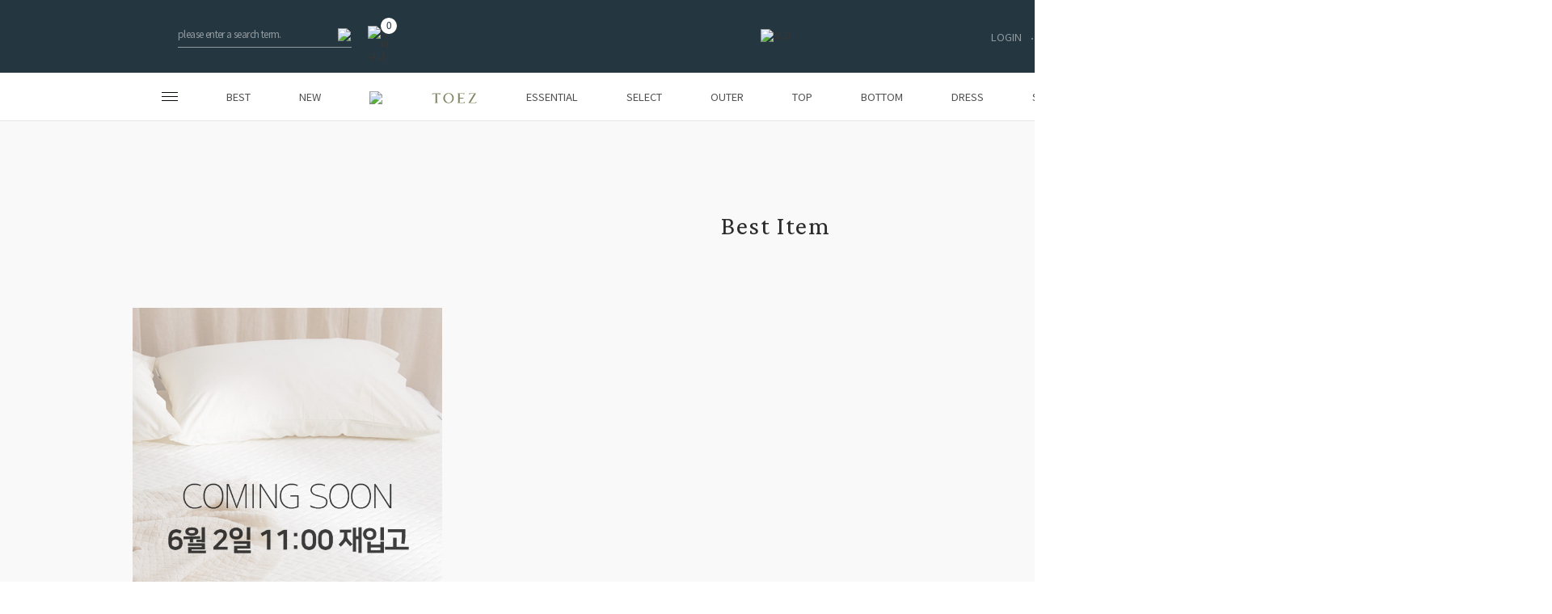

--- FILE ---
content_type: text/html; charset=utf-8
request_url: https://en.hanstyle.tv/Product/Category/list/cid/1074/page/0/pnum/10
body_size: 67192
content:
<!DOCTYPE HTML PUBLIC "-//W3C//DTD HTML 4.01//EN" "http://www.w3.org/TR/html4/strict.dtd">
<html>
    <head>
        <meta http-equiv="CONTENT-TYPE" content="text/html;charset=EUC-KR">
        <meta http-equiv="X-UA-Compatible" content="IE=edge" />
        <meta name="viewport" content="width=device-width,  maximum-scale=1.0">            
        <title>Korean women clothing online shopping mall, Korean fashion [hanstyle] COLLABO HOME & LIVING  </title>
        <meta name="description" content="This is Korea women casual clothing shopping mall. Hansyle sell high utilization of various fashion items. Sale for korean luxury style clothing. Korean high quality women brand.[hanstyle] COLLABO HOME & LIVING  "/>
        <meta name="keywords" content="Korean clothing online shopping mall, korean women clothing, Korea women fashion, korea luxury style women clothing, korea women casual clothing, Korea mink, korea fur coat, korean cheap clothees, korea women clothing online shopping mall[hanstyle],COLLABO,HOME & LIVING, " />
        <meta name="classification" content="" />
                <link rel="canonical" href="" />
        <link rel="shortcut icon" href="//en.hanstyle.tv/storage/hanstyleEN/www/frontstore/default_54/EN/Frontend/Layout/img/shortcut.ico" />
        <!--  -->
        <!--  -->
        <!--  -->
        <!--  -->
        <!--  -->
        
        <link type="text/css" rel="stylesheet" href="//en.hanstyle.tv/storage/hanstyleEN/www/frontstore/default_54/EN/Frontend/Layout/style.css?ver=1.1.2" />
<link type="text/css" rel="stylesheet" href="//en.hanstyle.tv/storage/hanstyleEN/www/frontstore/default_54/EN/Frontend/Product/style.css" />
<link type="text/css" rel="stylesheet" href="//en.hanstyle.tv/storage/hanstyleEN/www/frontstore/default_54/EN/Frontend/Product/Category/style.css" />


<meta http-equiv="content-type" content="text/html; charset=utf-8" />


<script type="text/javascript" src="/Common/js/jquery.js"></script>
<script type="text/javascript" src="/Common/js/common.js"></script>
<script type="text/javascript" src="/Common/js/frontcommon.js"></script>
<script type="text/javascript" src="/Common/js/encoder.js"></script>
<script type="text/javascript" src="/Common/js/frontcommon_addon.js"></script>
<script type="text/javascript" src="/js/default/EN/Frontend/Product/Detail/quick.list.js"></script>
<script type="text/javascript" src="/Common/js/_makeshop_registerPrototype.js"></script>


<script type="text/javascript">
    makeshop.setVariable({
        currenturl : '/Product/Category/list/cid/1074/page/0/pnum/10',
        LIP : '//en.hanstyle.tv/storage/hanstyleEN/www/frontstore/default_54/EN/Frontend/Layout/img',
        lang : 'EN',
        theme : '',
        img_server : 'https://en.hanstyle.tv/storage/hanstyleEN/www',
        img_prefix : 'prefix'
    });
    LANG = {"CONFIRM_ID":"Please check your ID.","INPUT_PASSWORD":"Please enter your password.","SELECT_PRODUCT":"Please select a product.","USABLE":"Usable","AFTER_LOGIN_COUPON":"You can download coupons after logging in.","NEED_ID":"Please enter your ID.","CERTIFICATION":"It has been checked.","SELECT_ONE":"You can select only 1 item.","APPLICATION_WAIT":"It is currently being applied. Please wait for a moment.","PAYMENT_COMPLETION":"Payment Completed","CANCEL_PAYMENT":"Payment has been cancelled.","CELLPHONE":"Mobile Phone","INPUT_NUMBER":"Please enter a number.","NO_SEARCH_RESULT":"There are no search results.","WAIT":"Please wait for a moment.","SOLDOUT":"[sold out]","DISACCORD_PASSWORD":"This password doesn't match your first password entered.","TARGET_DOWNLOAD_COUPON":"You are not eligible to receive coupons.","INPUT_ORDER_PASSWORD":"Please enter your password.","UPLOAD_SUCCESS":"It has been successfully uploaded.","BUSINESS_NUMBER":"Business Number","INPUT_ORDER_AMOUNT":"Please enter an order amount.","CANCEL":"Do you really want to cancel it?","NEW_PASSWORD":"Please enter your new password.","PRESENT_PASSWORD":"Please enter your current password.","POINT_FAILURE":"Points cannot be accumulated. Please try again.","EXPIRED_KEY":"Your login key has expired","REGISTER_PASSWORD_MISMATCH":"Your  password doesn't match.","INPUT_ORDERER_NAME":"A name is missing. This is a mandatory item.","ISSUE_COUPON":"A coupon has been issued.","INCORRECT_PHONE":"A mobile number is not correct.","INPUT_ADDRESS_STATE":"Please enter your state or province.","LOGIN_PLEASE":"Please log in.","USABLE_PASSWORD":"This is a legitimate password..","FIRST_ATTENDANCE":"Today is your first attendance.","INPUT_PAYER":"Please enter the name of a depositing person.","INCORRECT_CELLPHONE":"Please enter a mobile phone number.","NOT_EXIST_ID":"The ID or password you entered is incorrect","PASSWORD_MISMATCH":"ID or password doesn't match.","NO_PRODUCT":"There is no product selected.","INPUT_VILLAGE":"Please enter your address (Dong).","SELECT_OPTION":"Select an option.","SUCCESS_DOWNLOAD_COUPON":"The coupon has been issued.","NONE_CART":"This is a non-orderable amount. Please contact the Customer Center for inquiry.","COUPON_ERROR":"There is no coupon number or event matched.","CONFIRM_REAL_NAME":"Please exercise a name check.","NO_MORE_ADD":"It is not possible to register address more.","INPUT_ORDER_NUMBER":"Please enter your order number.","NON_CERTIFIRED":"you are non-certified members","ONLY_ADMIN":"Only the operator can make changes","INFO_WRONG":"The information is incorrect","INPUT_CAPTCHA":"Please enter code.","INVALID_COUPON":"Coupon is not effective.","ATTEMPT":"Please try again.","ORDER_CART_STOCK_SOLDOUT":"There is a out of stock item.","SELECT_DELIVERY":"Please select a shipping company.","SELECT_CN_ADDRESS":"EN","INPUT_ADDRESS_STREET":"Please enter the Address Details.","SELECT_COUNTRY":"Select a country.","INPUT_ADDRESS":"Please enter an address.","EXISTING_COUPON":"This coupon already exists.","NO_SUCH_ID":"Your ID cannot be found.","CONFIRM_SOCIAL_SECURITY_NUMBER":"Please check your SSN.","CONFIRM_NAME":"Please check your name.","UNUSABLE":"This email address can't be used. Please enter a different one.","EACH_DOWNLOAD_COUPON":"You have already received a coupon.","QTY_ERROR":"It is a quantity error.","SEARCH_ADDRESS":"Search an address.","INCORRECT_ADDRESS":"Your address is not correct.","LENGTH_TEXT_MIN":"You can enter at least %s characters","LENGTH_TEXT_MAX":"You can enter up to %s the characters","GO_WISH":"Go To Wish","GO_CART":"Go To Cart","CONTINUE_SHOPPING":"Continue Shopping","INPUT_QUOTES_TAG":"Contains special characters that can not be used.","EMPTY_COUNTRY_CODE":"Please enter a country code.","CANT_UNCHECK_DEFAULT_ADDRESS":"In case of the defalut address\uff0c It is not possible to check off in select box.","DUPLICATE_EMAIL":"This email is already in use.","CHECK_AGREEMENT":"Please check the Service Terms","SEARCH_PASSWORD":"Your ID is %s. Would you like to find your password?","INVALID_MAX_ISSUE":"Please enter a valid maximum number of total uses.","SPAM_WRONG":"The code is wrong.","ORDER_NUM_MISMATCH":"This order number doesn't exist.","MEMBER_JOIN":"Would you like to sign up with the information you entered?","INPUT_NAME":"Please enter a name.","INPUT_PASSWORD_CHECK":"Please enter password to confirm.","FAIL_COUPON":"Coupon issuance has failed.","ATTENDANCE":"As of today\uff0c you have been attended for %s consecutive days..","INCORRECT_INFO":"The information you entered is not correct.","SELECT_FREE_GIFT":"Please select a gift.","PAYMENT":"Payment is currently being processed.","INPUT_RECEIVER_TEL":"A phone number is missing. This is a mandatory item.","IMAGE_DELETE_WAITING_LIST":"Would you like to put this image into the Delete Standby row with the image details? If you press the Registration button\uff0c it will be eventually deleted.","DELETE_WISH":"Would you like to delete this product from the Wish List?","ABNORMAL_TAX":"Tax calculation is incorrect.","NEW_PASSWORD_MISMATCH":"Your new password doesn't match.","INCORRECT_EMAIL":"Enter correct email address.","MISMATCH_HOSTING_PASSWD":"The imagehosting password and confirmation do not match","INVALID_DOWNLOAD_COUPON":"This coupon is invalid.","EXHAUSTED_COUPON":"The coupon is exhausted.","INPUT_RECEIVER_PORSONAL_INDEX":"Please enter 13 digits of your personal customs clearance code","TEMPORARY_SOLDOUT":"temporarily out of stock","MAX_DOWNLOAD_COUPON":"It's closed on a first-come\uff0c first-served basis.","NO_SHIPPING_COMPANY":"There are no shipping companies available for delivery.","INVALID_COUPONCODE":"It is not a valid coupon code.","INPUT_ADDRESS_NAME":"Type the name for the address!","CHOOSE_DELETED_ADDRESS":"Please select address to delete in account.","INPUT_PASSWORD_TYPE_3_8":"8-16 Letters \/ As three or more combination of Alphabet\uff0c Numbers or Special character.","INPUT_PASSWORD_IDCHK":"You can't use same character as ID above four characters.","CHECK_MIN_ORDER_QTY":"Quantity of item should be over %s.","USED_COUPON":"Coupon already used.","COMPLETE_SELECTION":"Giveaways can't be changed after completing the selection.","SELECT_FREEGIFT":"Continue without selecting giveaways?","CHECK_ORDER_QTY":"You have exceeded the maximum order quantity %s. Please try again.","NO_SUCH_PASSWORD":"There is no name and e-mail matched.","INPUT_RECEIVER_ZIP_CODE":"A zip code is missing. This is a mandatory item to be registered.","INPUT_PASSWORD_DEL":"If your password is correct\uff0c it will be deleted. Would you like to proceed?","CONTENT":"Please enter necessary data.","INPUT_MAIL":"Please enter an email address","COUPON_INFO_ERROR":"Coupon is invalid.","INPUT_ID":"Please enter your ID.","SOCIAL_SECURITY_NUMBER_BE_REGISTERED":"This SSN has been already registered.","CORRECT_EMAIL":"This is a legitimate e-mail.","CONFIRM_ID_DUPLICATION":"Please check your ID for duplication.","INPUT_CORRECTLY":"Please correctly enter necessary items.","EXCEED_POINT_CMONEY":"The points or mileages %s are greater than the payments %s.","MAXIMUM_POINT":"Maximum points available for a single purchase is  ( ).","INSTALL_PLUGIN":"The iniPay plug-in is not installed. For a safety\uff0c secured payment\uff0c the iniPay plug-in needs to be installed. If you want to re-install it\uff0c please press the 'Ctrl   F5' key or select the [View\/Refresh] on the menu.","INPUT_BANK":"Please enter a bank for depositing.","DELETE":"DELETE","EXCEED_ITEM_NUMBER":"The maximum orderable item is 30. please try again.","INPUT_COUPONCODE":"Please enter your\u00a0coupon code.","DELETE_CART_Q":"Will you remove it ?","ONLY_IMAGE":"Please upload your image file (gif\uff0c png\uff0c jpg\uff0c jpeg\uff0c ico)","NON_DELIVERABLE_COUNTRY":"This is a country where shipping is not possible.","CART_ADDED_MOVE_CART":"It has been added to the cart.<br\/>Would you like to check the cart?","IMAGE_VERSION_2_NEED":"It can be used after image version 2. Please contact the customer center","INPUT_DELIVERY_INFO_AGAIN":"After using a coupon\uff0c If you want to change the address\uff0c You have to fill the order information up again.","CHECK_MAX_WEIGHT":"You only can order %s amount of items for one order and your order exceeded %s. please choose items you want to buy again at your cart considering its total weight. \u203b Press 'Cancel' to select other option.","INPUT_ID_EMAIL":"Please enter your ID \/ email.","LOGIN_BY_EMAIL":"It has been properly executed. You can now login by email.","INPUT_PASSWORD_TYPE_4":"4-16 Letters with Alphabet and Number.","INPUT_PASSWORD_TYPE_2_10":"10-16 Letters \/ As two or more combination of Alphabet\uff0c Numbers or Special character.","CHECK_PASSWD":"The password can only be set with 4 to 20 characters of zero and number","INPUT_RE_HOSTING_PASSWD":"Please enter the image hosting password confirmation","INPUT_HOSTING_PASSWD":"Enter the image hosting password","INPUT_ADMIN_PASSWD":"Enter operator password","INPUT_PASSWORD_VAILD":"Password must be english\uff0cnumber and 4-16 with these requirements.","CHECK_WISH_LIST":"Unselected option\uff0c Please select option again.","BOOKMARK":"Press CTRL   D to BookMark This Site.","INVALID_EACH_ISSUE":"Please enter a valid maximum number of per customer uses.","EXCEED_CMONEY":"Current mileage is exceeded.","VALID_PRODUCT":"Information is not valid for some products. Please try to re-order.","COMPLETE_FREEGIFT":"Thank you for your order. Selected giveaways can be found on order status\uff0c not by e-mail","ORDER_CART_STOCK_CHECK":"Checking inventory. Please wait.","EXCEED_POINT":"Current points are exceeded.","INVALID_ORDER_PASSWORD_LENGTH":"A password should be within 4 to 12 characters long letters or numbers\uff0c case-sensitive.","ONLY_NUM":"Zip Code\uff0c Telephone Number\uff0c Mobile Phone Number You can only enter numbers","INPUT_PHONE":"Please enter  a phone number.","SELECT_COUPON":"Please select a coupon to be used.","MEMBER_WITHDRAW":"If you withdraw your membership\uff0c all of your purchase details\uff0c mileage and points will be gone. Do you still want to withdraw?","INPUT_RECEIVER_MAIL":"An e-mail address is missing. This is a mandatory item.","INPUT_RECEIVER_NAME":"A receiver's name is missing. This is a mandatory item.","INPUT_RECEIVER_TEL_COUNTRY":"A country code for the phone number is missing. This is a mandatory item.","INPUT_ADDRESS_CITY":"Please enter your city.","INPUT_ZIP_CODE":"Please enter a zip code.","ID_CONDITION":"Please enter within 4 to 16 lowercase letters or numbers.","EXCEPTIONAL_ACCESS":"It is an incorrect access.","INVALID_PASSWORD_LENGTH":"A password should be within 4 ~ 20 characters.","EXISTING_IPIN":"This i-Pin number has been already registered.","NO_SUCH_NAME_NUMBER":"Name or SSN doesn't exist. Name or SSN doesn't exist.","SOCIAL_SECURITY_ NUMBER_BE_REGISTERED":"This SSN has been already registered.","REAL_NAME_CERTIFICATION":"Name has been verified.","ESCROW_ORDER":"For an escrow delivery\uff0c please beware that partial delivery\uff0c partial cancellation and partial modification cannot be executed.","MINIMUM_POINT":"Points can be used if the total payment is greater than the minimum %s.","SELECT_PAYMENT_TYPE":"Select your payment type.","MOVE_SHOPPING_BASKET":"A product was not deleted from the [Write Purchase Order]. Would you like to go to the Shopping Cart?","POLICY_AGREEMENT":"You should agree with the non-member purchase","INPUT_RECEIVER_ADDRESS":"An address is missing. This is a mandatory item.","INPUT_ORDERER_MAIL":"An e-mail address is missing. This is a mandatory item.","INPUT_ORDERER_TEL":"A phone number is missing. This is a mandatory item.","INPUT_PRODUCT_NAME":"A product name is missing. This is a mandatory item.","FILE_DELETE_WAITING_LIST":"Would you like to put this file into the Delete Standby row? If you press the Registration button\uff0c it will be eventually deleted.","SOCIAL_NUMBER":"SSN","DELETE_ERROR":"Your Shopping Cart is already empty.","CHANGE_PASSWORD":"Would you like to change you password?","RUN":"Would you like to execute?","MODIFY_MEMBER_INFO":"Would you like to modify your profile?","PASSWORD_CONFIRM":"Please enter your answer when checking your password","NO_PRODUCT_OPTION":"There is no product or option selected.","DELETE_Q":"Would you like to delete?","COUPON_REG_SCREEN":"It will be out of the payment screen. Do you want to go to the coupon registration page?","COUPON_HAS_EXPIRED":"The coupon has expired.","NEED_LOGIN_GO_TO":"Services that require login._BR_Do you want to go to the login screen?","PURCHASE_RESTRICTIONS":"This product requires item selection due to sales restrictions._BR_Would you like to go to the product details page and select an item?","SELECT_ITEM":"- Please select an item.","INPUT_PASSWORD_TYPE_2_8":"Please enter your password to continue.","COUPON_APPLICATION":"Once coupons are used\uff0c related mileage and points should be reset.","WISH_ADDED_MOVE_WISH":"It has been added to the Wish List.<br\/>Would you like to check the Wish List?","REGISTRATION":"It has been registered.","REGISTER_MYPAGE":"It has been registered. It can be checked in the My Page menu after a replay is written.","DELETE_RECENT":"Would you like to delete this product from the Recently Viewed List?","EVENT_ENTRY_INPUT_MISS":"Please enter the event application item.","DELETE_FAIL":"Deletion failed.","EVENT_ENTRY_MUST_AGREE":"You must agree to the terms and conditions to apply for the event.","JS_PROCESSED_NORMALLY":"It has been properly executed.","INVALID_BIRTH_DATE":"Invalid date of birth.","INPUT_BIRTH_DATE":"Please enter your date of birth."}
        jQuery(function($) {
        $('img.bindChangeImage').hover(
        function() {
            $(this).attr('data2', $(this).attr('src'));
            $(this).attr('src', $(this).attr('data'));
        },
        function() {
            $(this).attr('src', $(this).attr('data2'));
        }
    );
    });
</script>
<style>
    /*
    ========================================================================
        공통
    ========================================================================
    */

    @import url("/Common/css/font-awesome.css");
    /*@import url('//fonts.googleapis.com/css2?family=Inter:wght@100..900&display=swap');*/

    #globWrap .globWrapContent { /* 단독 컨텐츠 */ }

    #globWrap * {
        font-family: "Inter", sans-serif;
    }

    #globWrap .material-symbols-outlined {
        font-family: 'Material Symbols Outlined';
    }

    #globWrap #contentWrap * table {
        table-layout: auto;
    }

    #globWrap #contentWrap {
        width: auto;
        margin: 0 auto;
        padding: 0;
    }

    #globWrap #content {
        width: 1240px;
        margin: 0 auto;
        float: none;
    }

    #globWrap #contentWrap * a, #globWrap #contentWrap * button {
        transition: all 0.4s;
    }

    /* 공통-기타 */
    #globWrap .clearFix {position:relative; overflow:hidden; zoom:1;}

    #globWrap select {
        -webkit-appearance:none;
        -moz-appearance:none;
        appearance:none;
    }

    #globWrap select::-ms-expand{
        display:none;/*for IE10,11*/
    }

    #globWrap hr, #globWrap caption, #globWrap legend, #globWrap .blind, #globWrap .hidden {
        display: none;
    }

    #globWrap img {
        image-rendering: -moz-crisp-edges;
        image-rendering: -o-crisp-edges;
        image-rendering: -webkit-optimize-contrast;
        -ms-interpolation-mode: nearest-neighbor;
        image-rendering: crisp-edges;
    }

    #globWrap .backgroundimg {
        -ms-interpolation-mode: nearest-neighbor;
        image-rendering: pixelated;
    }

    #globWrap *::-webkit-scrollbar {
        width: 8px;
    }
    #globWrap *::-webkit-scrollbar-track {
        background-color: #fff;
    }
    #globWrap *::-webkit-scrollbar-thumb {
        background-color: #ddd;
    }
    #globWrap *::-webkit-scrollbar-button {
        display: none;
    }



    #globWrap .none-data img {
        display: none;
    }

    #globWrap[data-wrap="mypage"] #container .none-data {
        margin: 10px 0 50px 0;
    }


    #globWrap .none-data {
        text-align: center;
    }

    #globWrap .none-data:before {
        margin: 0 auto;
        content: "\f2b7";
        display: block;
        font-family: FontAwesome;
        font-size: 70px;
        color: #ccc;
        text-rendering: auto;
        -webkit-font-smoothing: antialiased;
    }

    body.dim:before {
        content: "";
        background: rgba(0, 0, 0, 0.3);
        position: fixed;
        top: 0%;
        left: 0%;
        z-index: 100;
        width: 100%;
        height: 100%;
    }

    body.dim[rel=overflow_hd] {
        overflow: hidden;
    }


    /* 공통-테이블 */
    #globWrap table {
        width: 100%;
        border-collapse: collapse;
        border-spacing: 0;
        word-wrap: break-word;
        word-break: keep-all;
    }

    #globWrap table img { vertical-align: middle; }
    #globWrap .tb-bold { font-weight: bold; }
    #globWrap .tb-left,
    #globWrap .tb-center,
    #globWrap .tb-right { padding: 0 10px; }
    #globWrap .tb-btn { padding: 0; }
    #globWrap .tb-left { text-align: left; }
    #globWrap .tb-center { text-align: center; }
    #globWrap .tb-right { text-align: right; }
    #globWrap .tb-label-r5 label { margin-right: 5px; }
    #globWrap .tb-label-r10 label { margin-right: 10px; }
    #globWrap .tb-label-r10 label.last,
    #globWrap .tb-label-r5 label.last{ margin-right: 0; }

    #globWrap .list_table {
        display: table;
        width: 100%;
        border-top: 1px solid #ddd;
        border-bottom: 1px solid #ddd;
    }

    #globWrap .list_table .list_th {
        display:table-row;
    }

    #globWrap .list_table .list_th li {
        display:table-cell;
        padding: 0px 0;
        line-height: 43px;
        border-bottom: 1px solid #ddd;
        font-size: 12px;
        font-weight: 400;
        color: #161616;
        text-align: center;
        background: #F4F4F4;
    }

    #globWrap .list_table .list_td {
        display:table-row;
    }

    #globWrap .list_table .list_td:last-child li {
        border-bottom: 0;
    }

    #globWrap .list_table .list_td li {
        display:table-cell;
        color: #161616;
        font-size: 12px;
        font-weight: 400;
        padding: 15px 0px;
        border-bottom: 1px solid #ddd;
    }

    #globWrap .list_table .list_td .view_bt {
        line-height: 25px;
        color: #161616;
        font-size: 12px;
        font-weight: 400;
        border: 1px solid #8E8E8E;
        border-radius: 4px;
        padding: 0 20px;
        display: inline-block;
    }

    #globWrap .list_table .list_td .view_bt:hover {
        background: #000;
        color: #fff;
    }

    #globWrap #contentWrap #order-list .list_table .list_th li.cnt_w, #globWrap #contentWrap #order-list .list_table .list_td li.cnt_w {
        width: 50%;
    }

    /* 공통-페이징 */
    #globWrap .paging {
        margin: 30px 0 30px 0;
        display: flex;
        flex-wrap: wrap;
        justify-content: center;
        line-height: normal;
    }

    #globWrap .paging li {
        margin: 0 5px;
        border: 1px solid #ddd;
        border-radius: 6px;
    }
    #globWrap .paging li a {
        font-size: 18px;
        font-weight: 400;
        line-height: 36px;
        min-width: 36px;
        height: 36px;
        display: block;
        padding: 0;
        text-align: center;
        transition: all 0.2s linear;
        color: #000;
        margin: 0;
        border: 0;
        background-image: none;
    }

    #globWrap .paging li.now a, #globWrap .paging li a:hover {
        background-color: #ddd;
    }


    /* 공통-네비게이션 */
    #globWrap .loc_navi ul, #globWrap .breadcrumb-cat ul {
        display: flex;
    }

    #globWrap .loc_navi ul li, #globWrap .loc_navi ul li a, #globWrap #container .breadcrumb-cat ul li, #globWrap #container .breadcrumb-cat ul li a {
        font-size: 14px;
        font-weight: 400;
        line-height: 16.94px;
        color: #8E8E8E;
        float: none;
        padding: 0;
        margin: 0;
    }

    #globWrap #container .breadcrumb-cat ul li a:hover, #globWrap #container .loc_navi ul li a:hover {
        color: #000;
    }
    #globWrap .loc_navi ul li:before, #globWrap .breadcrumb-cat ul li:before {
        content: ">";
        margin: 0 5px 0 5px;
        font-size: 12px;
    }

    #globWrap .loc_navi ul li:first-child:before, #globWrap .breadcrumb-cat ul li:first-child:before {
        display: none;
    }

    /* 측면메뉴 */
    *:not(:has(#globWrap)) #aside { width: 177px; margin-right: 20px; }
    *:not(:has(#globWrap)) #aside .lnb-wrap h2 { font-size: 0; line-height: 0; }
    *:not(:has(#globWrap)) #aside h2.txt { padding-right: 15px; background: url(//en.hanstyle.tv/storage/hanstyleEN/www/frontstore/default_54/EN/Frontend/common/bull_h13_dw_arw.gif) no-repeat right 45%; }
    *:not(:has(#globWrap)) #aside h2.txt span { border-bottom: 1px solid #999999; color: #333333; display: block; font-size: 12px; font-weight: bold; line-height: 14px; padding-bottom: 3px; }
    *:not(:has(#globWrap)) #aside .lnb { zoom: 1; padding-bottom: 25px; padding-left: 2px; }
    *:not(:has(#globWrap)) #aside .lnb:after{ content: ""; display: block; clear: both; }
    *:not(:has(#globWrap)) #aside .lnb li,
    *:not(:has(#globWrap)) #aside .lnb a { float: left; width: 100%; }
    *:not(:has(#globWrap)) #aside .lnb li { margin-top: 10px; }
    *:not(:has(#globWrap)) #aside .lnb li.now a { font-weight: bold; }
    *:not(:has(#globWrap)) #aside .lnb a:hover { font-weight: bold; }
    *:not(:has(#globWrap)) #aside .lnb li a { color: #767676;}

    #globWrapSide {
        margin: 100px 23px 100px 0;
        width: 188px;
    }

    *:has(#globWrapSide) #contentWrap, #globWrap:has(#aside) #contentWrap {
        display: flex;
        margin: 0 auto;
        padding: 0 16px;
        box-sizing: border-box;
        width: 1240px;
    }

    *:has(#globWrapSide) #content, #globWrap:has(#aside) #content {
        width: calc(100% - 210px);
        margin: 100px 0 100px 0;
    }

    #globWrapSide .list h2 {
        margin: 0 0 40px 0;
    }

    #globWrapSide .list h2 a {
        font-size: 26px;
        font-weight: 700;
        line-height: 31.47px;
        color: #161616;
        display: block;
    }

    #globWrapSide .list:not(:first-child) {
        margin: 50px 0 0 0;
    }

    #globWrapSide .list ul {
        margin: 0 0 30px 0;
    }

    #globWrapSide .list ul:last-child {
        margin: 0;
    }

    #globWrapSide .list ul li {}

    #globWrapSide .list ul li a {
        font-size: 16px;
        font-weight: 400;
        line-height: 40px;
        color: #161616;
        display: block;
    }

    #globWrapSide .list ul li:hover a, #globWrapSide .list ul li.on a {
        font-weight: 700;
    }

    /* 마이페이지-공통 */
    #globWrap[data-wrap="mypage"] .item_list {
        display: flex;
        flex-wrap: wrap;;
    }
    #globWrap[data-wrap="mypage"] .item_list li {
        background-color: #fff;
        padding: 35px 0;
        box-sizing: border-box;
    }

    #globWrap[data-wrap="mypage"] .item_list.list_type3 li {
        width: 33.3%;
    }

    #globWrap[data-wrap="mypage"] .item_list.list_type4 li {
        width: 25%;
    }

    #globWrap[data-wrap="mypage"] .item_list.list_type5 li {
        width: 20%;
    }

    #globWrap[data-wrap="mypage"] .item_list .pwrap {
        padding: 0 16px;
    }

    #globWrap[data-wrap="mypage"] .item_list .pwrap .thumb {
        text-align: center;
    }
    #globWrap[data-wrap="mypage"] .item_list .pwrap .thumb a {
        display: block;
    }

    #globWrap[data-wrap="mypage"] .item_list .pwrap .thumb img {
        max-width: 100%;
    }

    #globWrap[data-wrap="mypage"] .item_list .pwrap .info {
        margin: 30px 0 0 0;
        text-align: center;
    }

    #globWrap[data-wrap="mypage"] .item_list .pwrap .info .color {}

    #globWrap[data-wrap="mypage"] .item_list .pwrap .info .color span {
        margin: 0 3px;
    }

    #globWrap[data-wrap="mypage"] .item_list .pwrap .info .name {
        margin: 16px 0 ;
        font-size: 15px;
        font-weight: 400;
        line-height: 22px;
        color: #000;
    }

    #globWrap[data-wrap="mypage"] .item_list .pwrap .info .price {
        font-size: 15px;
        font-weight: 400;
        line-height: 20px;
        color: #000;
    }


    #globWrap[data-wrap="mypage"] {}

    #globWrap[data-wrap="mypage"] .page-body {}

    #globWrap[data-wrap="mypage"] .tit_page {
        font-size: 20px;
        font-weight: 600;
        line-height: 24.2px;
        margin: 0 0 16px 0;
        color: #161616;
    }

    #globWrap[data-wrap="mypage"] .table-d2-list {
        margin: 16px 0;
        border: 0;
    }

    #globWrap[data-wrap="mypage"] .tit-tb-list {}

    #globWrap[data-wrap="mypage"] .table-d2-list {
        border-top: 1px solid #ddd;
    }

    #globWrap[data-wrap="mypage"] .table-d2-list thead th {
        padding: 0px 0;
        line-height: 43px;
        border-bottom: 1px solid #ddd;
        font-size: 12px;
        font-weight: 400;
        color: #161616;
        background: #F4F4F4;
    }

    #globWrap[data-wrap="mypage"] .table-d2-list tbody td {
        padding: 0px 0px;
        border-bottom: 1px solid #ddd;
        color: #161616;
        font-size: 12px;
        font-weight: 400;
        padding: 15px 0px;
    }

    #globWrap[data-wrap="mypage"] .table-d2-list .view_bt {
        line-height: 25px;
        color: #161616;
        font-size: 12px;
        font-weight: 400;
        border: 1px solid #8E8E8E;
        border-radius: 4px;
        padding: 0 20px;
        display: inline-block;
    }

    #globWrap[data-wrap="mypage"] .table-d2-list .view_bt:hover {
        background: #000;
        color: #fff;
    }

    /* 마이페이지-메인 */
    #globWrap[data-wrap="mypage"][data-view="mymain"] #mypage .tit-page-2 {
        margin: 60px 0 0 0;
        font-size: 20px;
        font-weight: 600;
        line-height: 24.2px;
        color: #161616;
        border: 0;
        padding-bottom: 0;
    }

    #globWrap[data-wrap="mypage"][data-view="mymain"] #mypage .user-info {
        display: flex;
        padding: 40px 50px;
        border: 0;
        background: #F4F4F4;
    }

    #globWrap[data-wrap="mypage"][data-view="mymain"] #mypage .user-info .user {
        margin: 0 0 30px 0;
    }

    #globWrap[data-wrap="mypage"][data-view="mymain"] #mypage .user-info .user .name {
        font-size: 18px;
        font-weight: 400;
        line-height: 21.78px;
        margin: 0 0 12px 0;
        color: #000000;
    }

    #globWrap[data-wrap="mypage"][data-view="mymain"] #mypage .user-info .user .id {
        font-size: 14px;
        font-weight: 400;
        line-height: 16.94px;
        letter-spacing: 0.02em;
        color: #000000;
    }

    #globWrap[data-wrap="mypage"][data-view="mymain"] #mypage .user-info .link a  {
        display: inline-block;
        line-height: 28px;
        border-radius: 4px;
        font-size: 14px;
        font-weight: 400;
        color: #161616;
        border: 1px solid #8E8E8E;
        padding: 0 15px;
        min-width: 20px;
        text-align: center;
    }

    #globWrap[data-wrap="mypage"][data-view="mymain"] #mypage .user-info .link a:hover {
        background: #000;
        color: #fff;
        transition: background 0.4s;
    }

    #globWrap[data-wrap="mypage"][data-view="mymain"] #mypage .user-info .state {
        font-size: 13px;
        font-weight: 400;
        line-height: 15.73px;
        color: #8E8E8E;
        margin: 30px 0 0 0;
        text-decoration: underline;
        display: block;
    }

    #globWrap[data-wrap="mypage"][data-view="mymain"] #mypage .user-info .state:hover {
        color: #000;
    }

    #globWrap[data-wrap="mypage"][data-view="mymain"] #mypage .user-info .info {
        margin: 0 100px 0 0;
        width: 350px;
    }

    #globWrap[data-wrap="mypage"][data-view="mymain"] #mypage .user-info .other  {
        width: 100%;
    }

    #globWrap[data-wrap="mypage"][data-view="mymain"] #mypage .user-info .other ul {
        display: flex;
    }

    #globWrap[data-wrap="mypage"][data-view="mymain"] #mypage .user-info .other ul li {
        width: calc(33.3% - 40px);
        position:relative;
        padding: 0 20px;
    }

    #globWrap[data-wrap="mypage"][data-view="mymain"] #mypage .user-info .other ul li:before {
        content: "";
        background: #ddd;
        width: 1px;
        height: 60px;
        display: inline-block;
        position: absolute;
        top: 0;
        left: 0;
    }

    #globWrap[data-wrap="mypage"][data-view="mymain"] #mypage .user-info .other ul li .tit {
        font-size: 16px;
        font-weight: 400;
        line-height: 19.36px;
        color: #8E8E8E;
        margin: 0 0 15px 0;
        text-transform: capitalize;
    }

    #globWrap[data-wrap="mypage"][data-view="mymain"] #mypage .user-info .other ul li p a {
        font-size: 25px;
        font-weight: 700;
        line-height: 30.26px;
        letter-spacing: -0.02em;
        color: #161616;
    }




    /* 마이페이지-쿠폰리스트 */
    #globWrap[data-wrap="mypage"][data-view="couponlist"] #coupon-list li {
        margin-bottom: 0;
    }


    #globWrap[data-wrap="mypage"][data-view="couponlist"] #coupon-list .list {
        padding: 0;
    }

    #globWrap[data-wrap="mypage"][data-view="couponlist"] #coupon-list .coupon_code {
        margin: 30px 0 30px 0;
        text-align: center;
        font-size: 0;
    }

    #globWrap[data-wrap="mypage"][data-view="couponlist"] #coupon-list .coupon_code input {
        line-height: 46px;
        width: 400px;
        border: 1px solid #ddd;
        font-size: 13px;
        font-weight: 400;
        letter-spacing: 0.02em;
        color: #8E8E8E;
        padding: 0 20px;
        box-sizing: border-box;
        border-radius: 6px;
        border-top-right-radius: 0;
        border-bottom-right-radius: 0;
    }

    #globWrap[data-wrap="mypage"][data-view="couponlist"] #coupon-list .coupon_code button {
        font-size: 13px;
        font-weight: 700;
        text-align: center;
        line-height: 48px;
        color: #fff;
        background: #000;
        border: 0;
        padding: 0 20px;
        border-radius: 6px;
        border-top-left-radius: 0;
        border-bottom-left-radius: 0;
        transition: background 0.4s;
    }

    #globWrap[data-wrap="mypage"][data-view="couponlist"] #coupon-list .coupon_code button:hover {
        background: #000;
        color: #fff;
    }

    #globWrap[data-wrap="mypage"][data-view="couponlist"] #coupon-list .coupon_sort {
        text-align: right;
        margin: 0 0 10px 0;
    }

    #globWrap[data-wrap="mypage"][data-view="couponlist"] #coupon-list .coupon_sort select {
        border: 1px solid #ddd;
        line-height: 40px;
        height: 40px;
        font-size: 14px;
        font-weight: 400;
        padding: 0px 32px 0px 16px;
        background: url(/Common/img/search_arrow.png) no-repeat calc(100% - 16px) 50% / 10px auto;
        /*background: url(/assets/default/EN/Frontend/btn/btn_prev.png) no-repeat calc(100% - 16px) 50% / 10px auto;*/
        border-radius: 5px;
    }


    #globWrap[data-wrap="mypage"][data-view="couponlist"] #coupon-list .list_table .list_th li, #globWrap[data-wrap="mypage"] #coupon-list .list_table .list_td li {
        width: calc(70%/6);
    }

    #globWrap[data-wrap="mypage"][data-view="couponlist"] #coupon-list .list_table .list_th li.cnt_w, #globWrap[data-wrap="mypage"] #coupon-list .list_table .list_td li.cnt_w {
        width: 30%;
    }

    #globWrap[data-wrap="mypage"][data-view="couponlist"] #coupon-list #coupon-list .list li {
        padding: 0px 0;
        line-height: 43px;
        border-bottom: 1px solid #ddd;
    }

    #globWrap[data-wrap="mypage"][data-view="couponlist"] #coupon-list #coupon-list .list_table .list_td li {
        border-bottom: 0;
    }

    #globWrap[data-wrap="mypage"][data-view="couponlist"] #coupon-list #coupon-list .list li span {
        display: none;
    }


    /* 마이페이지-주문리스트 */
    #globWrap[data-wrap="mypage"][data-view="orderlist"] #order-list .list_table .list_th li, #globWrap[data-wrap="mypage"][data-view="orderlist"] #order-list .list_table .list_td li {
        width : calc(50%/5);
    }

    /* 마이페이지-주문내역 */
    #globWrap[data-wrap="mypage"][data-view="orderview"] #order   {
        width: 100%;
        position: relative;
    }


    #globWrap[data-wrap="mypage"][data-view="orderview"] #order  {
        max-width: 1240px;
        width: 100%;
        margin: 0 auto;
        position: relative;
    }


    #globWrap[data-wrap="mypage"][data-view="orderview"] #order .pop_close {
        font-size: 0;
        width: 30px;
        height: 30px;
    }
    #globWrap[data-wrap="mypage"][data-view="orderview"] #order .pop_close span {
        display: none;
    }


    #globWrap[data-wrap="mypage"][data-view="orderview"] #order .pop_close:before, #globWrap[data-wrap="mypage"][data-view="orderview"] #order .pop_close:after {
        position: absolute;
        left: 15px;
        content: ' ';
        height: 30px;
        width: 2px;
        background-color: #8E8E8E;
    }

    #globWrap[data-wrap="mypage"][data-view="orderview"] #order .pop_close:before {
        transform: rotate(45deg);
    }

    #globWrap[data-wrap="mypage"][data-view="orderview"] #order .pop_close:after {
        transform: rotate(-45deg);
    }



    #globWrap[data-wrap="mypage"][data-view="orderview"] #order .pop_close {
        font-size: 16px;
        font-weight: 400;
        line-height: 16px;
        color: #8E8E8E;
        width: auto;
        height: auto;
        right: auto;
        left: 16px;
    }

    #globWrap[data-wrap="mypage"][data-view="orderview"] #order .pop_close span {
        transform:  rotate(315deg);
        position:static;
        display: inline-block;
        width: 6px;
        height: 6px;
        vertical-align: middle;
        margin: -1px 22px 0 0;
    }

    #globWrap[data-wrap="mypage"][data-view="orderview"] #order .pop_close span::before {
        border: 1px solid #8E8E8E;
        border-bottom: 0;
        border-right: 0;
    }

    #globWrap[data-wrap="mypage"][data-view="orderview"] #order .pop_close span::after {
        width: 18px;
        height: 1px;
        background: #8E8E8E;
    }

    #globWrap[data-wrap="mypage"][data-view="orderview"] #order .pop_close:before, #globWrap[data-wrap="mypage"][data-view="orderview"] #order .pop_close:after {
        display: none;
    }



    #globWrap[data-wrap="mypage"][data-view="orderview"] #order  .top_box {
        margin: 0 0 16px 0;
        padding: 0 0 40px 0;
        border-bottom: 1px solid #ddd;
        position: relative;
    }

    #globWrap[data-wrap="mypage"][data-view="orderview"] #order  .top_box .tit {
        font-size: 22px;
        font-weight: 700;
        line-height: 26.63px;
        color: #161616;
        margin: 0 0 10px 0;
    }

    #globWrap[data-wrap="mypage"][data-view="orderview"] #order  .top_box .stit {
        font-size: 14px;
        font-weight: 400;
        line-height: 16.94px;
        color: #8E8E8E;
    }

    #globWrap[data-wrap="mypage"][data-view="orderview"] #order  .top_box .navi {
        font-size: 14px;
        font-weight: 400;
        line-height: 16.94px;
        color: #8E8E8E;
    }

    #globWrap[data-wrap="mypage"][data-view="orderview"] #order  .top_box .navi span {
        display: none;
    }

    #globWrap[data-wrap="mypage"][data-view="orderview"] #order  .top_box .print {
        position: absolute;
        top: 0;
        right: 0;
    }

    #globWrap[data-wrap="mypage"][data-view="orderview"] #order  .top_box .print button {
        background: none;
        min-width: 100px;
        line-height: 28px;
        border: 1px solid #8E8E8E;
        font-size: 14px;
        font-weight: 400;
        color: #161616;
        border-radius: 4px;
    }

    #globWrap[data-wrap="mypage"][data-view="orderview"] #order  .top_box .print button:hover {
        background: #000;
        color: #fff;
    }

    #globWrap[data-wrap="mypage"][data-view="orderview"] #order .section_wrap {
        display: flex;
    }


    #globWrap[data-wrap="mypage"][data-view="orderview"] #order .section_wrap .section {
        width: calc(50% - 50px);
    }

    #globWrap[data-wrap="mypage"][data-view="orderview"] #order .section_wrap .section:first-child {
        margin-right: 100px;
    }

    #globWrap[data-wrap="mypage"][data-view="orderview"] #order .section_wrap .section02{
        margin-left: auto;
    }

    #globWrap[data-wrap="mypage"][data-view="orderview"] #order .detail {
        padding: 0;
    }

    #globWrap[data-wrap="mypage"][data-view="orderview"] #order table.normal {
        border: 0;
        margin: 0;
    }

    #globWrap[data-wrap="mypage"][data-view="orderview"] #order table.normal th {
        background: none;
    }

    #globWrap[data-wrap="mypage"][data-view="orderview"] #order table.normal tr {
        border: 0;
    }

    #globWrap[data-wrap="mypage"][data-view="orderview"] #order table.normal th, #globWrap[data-wrap="mypage"][data-view="orderview"] #order table.normal td {
        text-indent: 0;
    }

    #globWrap[data-wrap="mypage"][data-view="orderview"] #order table.normal td strong {
        font-weight: 600;
    }

    #globWrap[data-wrap="mypage"][data-view="orderview"] #order .items {
        margin: 0!important;
        border: 0;
    }

    #globWrap[data-wrap="mypage"][data-view="orderview"] #order table.normal th, #globWrap[data-wrap="mypage"][data-view="orderview"] #order table.normal td {
        font-size: 14px;
        font-weight: 400;
        line-height: 28px;
        letter-spacing: 0.02em;
        color: #161616;
        padding: 0;
    }

    #globWrap[data-wrap="mypage"][data-view="orderview"] #order .items-wrap {
        margin-top: 0;
    }
    #globWrap[data-wrap="mypage"][data-view="orderview"] #order table.normal th {
        text-align: left;
    }

    #globWrap[data-wrap="mypage"][data-view="orderview"] #order table.normal td {
        text-align: right;
    }

    #globWrap[data-wrap="mypage"][data-view="orderview"] #order table.normal td a {
        color: #2071D0;
        text-decoration: underline;
    }


    #globWrap[data-wrap="mypage"][data-view="orderview"] #order .detail .info {
        border-bottom: 1px solid #000;
        padding-bottom: 15px;
    }


    #globWrap[data-wrap="mypage"][data-view="orderview"] #order .detail .info02 {
        border-bottom: 1px solid #ddd;
    }



    #globWrap[data-wrap="mypage"][data-view="orderview"] #order .items .product-list {
        border: 0!important;
    }

    #globWrap[data-wrap="mypage"][data-view="orderview"] #order .items .product-list .price {
        border: 0;
    }

    .items-wrap .items[data-type=list] .price-info {
        border: 0;
    }

    #globWrap[data-wrap="mypage"][data-view="orderview"] #order .detail .info02 {
        margin: 20px 0;
    }

    #globWrap[data-wrap="mypage"][data-view="orderview"] #order .items-wrap .items[data-type=list] > li dl {
        margin: 0;
    }

    #globWrap[data-wrap="mypage"][data-view="orderview"] #order .thumb-img img {
        border: 1px solid #ddd;
        width: 100px;
        height: auto;
        box-sizing: border-box;
    }

    #globWrap[data-wrap="mypage"][data-view="orderview"] #order .items .product-list {
        display: flex;
    }

    #globWrap[data-wrap="mypage"][data-view="orderview"] #order .items .product-list dl {

    }

    #globWrap[data-wrap="mypage"][data-view="orderview"] #order  .items .product-list dl dd {
        padding: 0;
        margin: 0;
    }

    #globWrap[data-wrap="mypage"][data-view="orderview"] #order .items-wrap .items[data-type=list] .thumb-img {
        width: 100px;
        margin-right: 16px;
    }

    #globWrap[data-wrap="mypage"][data-view="orderview"] #order .items .pname, #globWrap[data-wrap="mypage"][data-view="orderview"] #order   #globWrap[data-wrap="mypage"][data-view="orderview"] #order  .items .product-list dl dd {
        font-size: 14px;
        font-weight: 400;
        line-height: 22px;
        color: #161616;
    }

    #globWrap[data-wrap="mypage"][data-view="orderview"] #order .items .pname, #globWrap[data-wrap="mypage"][data-view="orderview"] #order   #globWrap[data-wrap="mypage"][data-view="orderview"] #order  .items .product-list dl dd li {
        color: #161616;
    }

    #globWrap[data-wrap="mypage"][data-view="orderview"] #order .items .last_info {
        display: flex;
        margin: 14px 0 0 0;
    }

    #globWrap[data-wrap="mypage"][data-view="orderview"] #order .items .last_info span {
        width: 50%;
    }
    #globWrap[data-wrap="mypage"][data-view="orderview"] #order .items .last_info .qty {
        text-align: left;
    }

    #globWrap[data-wrap="mypage"][data-view="orderview"] #order .items .last_info .pri {
        text-align: right;
        font-size: 16px;
        font-weight: 400;
        line-height: 19.36px;
        letter-spacing: -0.04em;
        color: #161616;
    }

    #globWrap[data-wrap="mypage"][data-view="orderview"] #order  .items .last_info .pri strong {
        font-weight: 600;
    }

    #globWrap[data-wrap="mypage"][data-view="orderview"] #order  .items .product-list dl {
        width: calc(100% - 100px);
    }


    #globWrap[data-wrap="mypage"][data-view="orderview"] #order table.normal.total {

    }

    #globWrap[data-wrap="mypage"][data-view="orderview"] #order table.normal.total th {
        color: #8E8E8E;
    }

    #globWrap[data-wrap="mypage"][data-view="orderview"] #order table.normal.total td {
        text-align: right;
        color: #161616;
    }

    #globWrap[data-wrap="mypage"][data-view="orderview"] #order .all_total {
        display: flex;
        margin: 14px 0 40px 0;
    }
    #globWrap[data-wrap="mypage"][data-view="orderview"] #order .all_total span {
        width: 50%;
        color: #161616;
    }

    #globWrap[data-wrap="mypage"][data-view="orderview"] #order .all_total .tit {
        text-align: left;
        font-size: 18px;
        font-weight: 700;
        line-height: 30px;
    }

    #globWrap[data-wrap="mypage"][data-view="orderview"] #order .all_total .val {
        text-align: right;
        font-size: 18px;
        font-weight: 700;
        line-height: 30px;
    }

    #globWrap[data-wrap="mypage"][data-view="orderview"] #order .list_bt {
        margin: 0px 0 0 0;
    }

    #globWrap[data-wrap="mypage"][data-view="orderview"] #order .list_bt a {
        line-height: 56px;
        background: #000;
        color: #fff;
        font-size: 17px;
        font-weight: 700;
        letter-spacing: 0.02em;
        display: block;
        text-align: center;
    }

    #globWrap[data-wrap="mypage"][data-view="orderview"] #order .list_bt a:hover {
        background: #000;
    }

    #globWrap[data-wrap="mypage"][data-view="orderview"] #order .step_wrap .step {
        padding: 0px 34px 20px 34px;
        border-bottom: 1px solid #ddd;
        margin: 0 0 30px 0;
    }

    #globWrap[data-wrap="mypage"][data-view="orderview"] #order .step_wrap .step .tit {
        position:relative;
        margin: 0 0 20px 0;
    }

    #globWrap[data-wrap="mypage"][data-view="orderview"] #order .step_wrap .step .tit:before {
        position: absolute;
        left: -34px;
        width: 24px;
        line-height: 24px;
        background: #000;
        text-align: center;
        border-radius: 50%;
        color: #fff;
        font-size: 16px;
        font-weight: 600;
    }

    #globWrap[data-wrap="mypage"][data-view="orderview"] #order .step_wrap .step:nth-child(1) .tit:before {
        content: "1";
    }

    #globWrap[data-wrap="mypage"][data-view="orderview"] #order .step_wrap .step:nth-child(2) .tit:before {
        content: "2";
    }

    #globWrap[data-wrap="mypage"][data-view="orderview"] #order .step_wrap .step:nth-child(3) .tit:before {
        content: "3";
    }

    #globWrap[data-wrap="mypage"][data-view="orderview"] #order .step_wrap .step:nth-child(4) .tit:before {
        content: "4";
    }

    #globWrap[data-wrap="mypage"][data-view="orderview"] #order .step_wrap .step:nth-child(5) .tit:before {
        content: "5";
    }

    #globWrap[data-wrap="mypage"][data-view="orderview"] #order .step_wrap .step:nth-child(6) .tit:before {
        content: "6";
    }

    #globWrap[data-wrap="mypage"][data-view="orderview"] #order .step_wrap .step .tit p:nth-child(1) {
        font-size: 18px;
        font-weight: 600;
        line-height: 21.78px;
        color:#161616;
        margin: 0 0 10px 0;
    }

    #globWrap[data-wrap="mypage"][data-view="orderview"] #order .step_wrap .step .tit p:nth-child(2) {
        font-size: 14px;
        font-weight: 400;
        line-height: 16.94px;
        color: #8E8E8E;
    }

    #globWrap[data-wrap="mypage"][data-view="orderview"] #order .step_wrap .step .cnt {

    }

    #globWrap[data-wrap="mypage"][data-view="orderview"] #order .step_wrap .step .cnt ol > li {
        font-size: 14px;
        font-weight: 400;
        line-height: 33px;
        letter-spacing: 0.02em;
        color: #161616;
        display: flex;
    }

    #globWrap[data-wrap="mypage"][data-view="orderview"] #order .section02 .top_box {
        margin: 0 0 30px 0;
    }


    #globWrap[data-wrap="mypage"][data-view="orderview"] #order .section_wrap .section01 .top_box .stit br {
        display: none;
    }

    #globWrap[data-wrap="mypage"][data-view="orderview"] #order .step_wrap .step .cnt ol > li .left {
        width: 32%;
    }

    #globWrap[data-wrap="mypage"][data-view="orderview"] #order .step_wrap .step .cnt ol > li .right {
        margin: 0 0 0 3px;
    }





    /* 마이페이지-적립금리스트 */
    #globWrap[data-wrap="mypage"][data-view="smoney"] #smoney-list li {
        margin-bottom: 0;
    }

    #globWrap[data-wrap="mypage"][data-view="smoney"] #smoney-list .list_table .list_td:last-child li {
        border-bottom: 0;
    }


    #globWrap[data-wrap="mypage"][data-view="smoney"] #smoney-list .list {
        padding: 0;
    }

    #globWrap[data-wrap="mypage"][data-view="smoney"] #smoney-list .list_table .list_td .view_bt {
        line-height: 25px;
        color: #161616;
        font-size: 12px;
        font-weight: 400;
        border: 1px solid #8E8E8E;
        border-radius: 4px;
        padding: 0 20px;
        display: inline-block;
    }

    #globWrap[data-wrap="mypage"][data-view="smoney"] #smoney-list .list_table .list_td .view_bt:hover {
        background: #000;
        color: #fff;
    }

    #globWrap[data-wrap="mypage"][data-view="smoney"] #smoney-list .list_table .list_th li, #globWrap[data-wrap="mypage"][data-view="smoney"] #smoney-list .list_table .list_td li {
        width : calc(40%/3);
    }

    #globWrap[data-wrap="mypage"][data-view="smoney"] #smoney-list .list_table .list_th li.cnt_w, #globWrap[data-wrap="mypage"][data-view="smoney"] #smoney-list .list_table .list_td li.cnt_w {
        width :30%;
    }

    #globWrap[data-wrap="mypage"][data-view="smoney"] #smoney-list .list li {
        padding: 0px 0;
        line-height: 43px;
        border-bottom: 1px solid #ddd;
    }

    #globWrap[data-wrap="mypage"][data-view="smoney"] #smoney-list .list_table .list_td li {
        border-bottom: 0;
    }

    #globWrap[data-wrap="mypage"][data-view="smoney"] #smoney-list .list_table .list_td li a {
        text-decoration: underline;
    }

    #globWrap[data-wrap="mypage"][data-view="smoney"] #smoney-list .list li span {
        display: none;
    }

    #globWrap[data-wrap="mypage"][data-view="smoney"] #smoney-list .notice-bar {
        background: none;
        border: 0;
        display: flex;
        justify-content: center;
        margin: 0 0 30px 0;
    }

    #globWrap[data-wrap="mypage"][data-view="smoney"] #smoney-list .notice-bar p {
        line-height: 48px;
        font-size: 13px;
        font-weight: 500;
        letter-spacing: 0.02em;
        color: #161616;
        margin: 0 30px 0 0;
    }

    #globWrap[data-wrap="mypage"][data-view="smoney"] #smoney-list .notice-bar .notice-info {
        float: none;
        line-height: 48px;
        background: #DDDDDD;
        font-size: 13px;
        font-weight: 400;
        letter-spacing: 0.02em;
        text-align: right;
        color: #161616;
        width: 295px;
        padding: 0 20px;
        box-sizing: border-box;
        border-radius: 6px;
        border: 1px solid #ddd;
    }

    #globWrap[data-wrap="mypage"][data-view="smoney"] #smoney-list .notice-bar .notice-info span {
        font-weight: 700;
    }


    /* 마이페이지-예치금리스트 */
    #globWrap[data-wrap="mypage"][data-view="cmoney"] #cmoney-list li {
        /*margin-bottom: 0;*/
    }

    #globWrap[data-wrap="mypage"][data-view="cmoney"] #cmoney-list .list_table .list_td:last-child li {
        border-bottom: 0;
    }


    #globWrap[data-wrap="mypage"][data-view="cmoney"] #cmoney-list .list {
        padding: 0;
    }

    #globWrap[data-wrap="mypage"][data-view="cmoney"] #cmoney-list .list_table .list_td .view_bt {
        line-height: 25px;
        color: #161616;
        font-size: 12px;
        font-weight: 400;
        border: 1px solid #8E8E8E;
        border-radius: 4px;
        padding: 0 20px;
        display: inline-block;
    }

    #globWrap[data-wrap="mypage"][data-view="cmoney"] #cmoney-list .list_table .list_td .view_bt:hover {
        background: #000;
        color: #fff;
    }

    #globWrap[data-wrap="mypage"][data-view="cmoney"] #cmoney-list .list_table .list_th li, #globWrap[data-wrap="mypage"][data-view="cmoney"] #cmoney-list .list_table .list_td li {
        width : calc(40%/3);
    }

    #globWrap[data-wrap="mypage"][data-view="cmoney"] #cmoney-list .list_table .list_th li.cnt_w, #globWrap[data-wrap="mypage"][data-view="cmoney"] #cmoney-list .list_table .list_td li.cnt_w {
        width :30%;
    }

    #globWrap[data-wrap="mypage"][data-view="cmoney"] #cmoney-list .list li {
        padding: 0px 0;
        line-height: 43px;
        border-bottom: 1px solid #ddd;
    }

    #globWrap[data-wrap="mypage"][data-view="cmoney"] #cmoney-list .list_table .list_td li {
        /*border-bottom: 0;*/
    }

    #globWrap[data-wrap="mypage"][data-view="cmoney"] #cmoney-list .list_table .list_td li a {
        text-decoration: underline;
    }

    #globWrap[data-wrap="mypage"][data-view="cmoney"] #cmoney-list .list li span {
        display: none;
    }

    #globWrap[data-wrap="mypage"][data-view="cmoney"] #cmoney-list .notice-bar {
        background: none;
        border: 0;
        display: flex;
        justify-content: center;
        margin: 0 0 30px 0;
    }

    #globWrap[data-wrap="mypage"][data-view="cmoney"] #cmoney-list .notice-bar p {
        line-height: 48px;
        font-size: 13px;
        font-weight: 500;
        letter-spacing: 0.02em;
        color: #161616;
        margin: 0 30px 0 0;
    }

    #globWrap[data-wrap="mypage"][data-view="cmoney"] #cmoney-list .notice-bar .notice-info {
        float: none;
        line-height: 48px;
        background: #DDDDDD;
        font-size: 13px;
        font-weight: 400;
        letter-spacing: 0.02em;
        text-align: right;
        color: #161616;
        width: 295px;
        padding: 0 20px;
        box-sizing: border-box;
        border-radius: 6px;
        border: 1px solid #ddd;
    }

    #globWrap[data-wrap="mypage"][data-view="cmoney"] #cmoney-list .notice-bar .notice-info span {
        font-weight: 700;
    }





    /* 마이페이지-회원탈퇴 */
    #globWrap[data-wrap="mypage"][data-view="withdraw"] #withdraw {
        max-width: 608px;
        /* width: 100%; */
        width: auto;
        margin: 0 auto;
        position: relative;
        padding: 0 16px;
    }

    #globWrap[data-wrap="mypage"][data-view="withdraw"] #withdraw .h_tit {
        margin: 0px 0 80px 0;
        font-size: 34px;
        font-weight: 700;
        line-height: 41.15px;
        color: #161616;
        text-align: center;
    }

    #globWrap[data-wrap="mypage"][data-view="withdraw"] #withdraw .h_msg {
        font-size: 14px;
        font-weight: 400;
        line-height: 24px;
        color: #161616;
        margin: 0 0 40px 0;
    }

    #globWrap[data-wrap="mypage"][data-view="withdraw"] #withdraw .text_wrap textarea {
        width: -webkit-fill-available;
        height: 260px;
        border: 1px solid #ddd;
        border-radius: 6px;

        font-size: 13px;
        font-weight: 400;
        line-height: 16px;
        text-align: left;
        padding: 15px 20px;
    }

    .deactivate_reason_text_limit {
        display: none;
    }

    #globWrap[data-wrap="mypage"][data-view="withdraw"] #withdraw .btn_foot {
        display: flex;
        margin: 20px 0 158px 0;
    }
    #globWrap[data-wrap="mypage"][data-view="withdraw"] #withdraw .btn_foot .withdraw_bt {
        background-color: #161616;
        color: #fff;
        margin-right: 8px;
    }

    #globWrap[data-wrap="mypage"][data-view="withdraw"] #withdraw .btn_foot a {
        border: 1px solid #161616;
        line-height: 64px;
        font-size: 18px;
        font-weight: 700;
        text-align: center;
        border-radius: 6px;
        display: block;
        width: calc(50% - 4px);
        box-sizing: border-box;
    }

    #globWrap[data-wrap="mypage"][data-view="withdraw"] #withdraw .btn_foot .withdraw_bt:hover {
        color:#161616;
        background: #000;
    }

    #globWrap[data-wrap="mypage"][data-view="withdraw"] #withdraw .btn_foot .cancel_bt:hover {
        color:#fff;
        background: #161616;
    }



    /* 마이페이지-패스워드확인 */
    #globWrap[data-wrap="mypage"][data-view="pwcheck"] #pwcheck .login_inner ul, #globWrap[data-wrap="mypage"][data-view="pwcheck"] #pwcheck .login_inner li {
        list-style:none;
    }

    #globWrap[data-wrap="mypage"][data-view="pwcheck"] #pwcheck .login_inner input[type='text'], #globWrap[data-wrap="mypage"][data-view="pwcheck"] #pwcheck .login_inner input[type='password'] {
        -webkit-appearance: none;
        -webkit-border-radius: 0;
    }

    #globWrap[data-wrap="mypage"][data-view="pwcheck"] #pwcheck {
        max-width: 608px;
        /* width: 100%; */
        width: auto;
        margin: 0 auto;
        position: relative;
        padding: 0 16px;
    }

    #globWrap[data-wrap="mypage"][data-view="pwcheck"] #pwcheck .h_tit {
        margin: 0px 0 80px 0;
        font-size: 34px;
        font-weight: 700;
        line-height: 41.15px;
        color: #161616;
        text-align: center;
    }

    #globWrap[data-wrap="mypage"][data-view="pwcheck"] #pwcheck .login_box .tw_line {
        position: relative;
        margin-bottom: 10px;
    }

    #globWrap[data-wrap="mypage"][data-view="pwcheck"] #pwcheck .login_box .tw_line input.input_type1 {
        border-radius: 6px;
        border: 1px solid #ddd;
        color: #000;
        font-size: 15px;
        font-weight: 400;
        line-height: 16px;
        text-indent: 32px;
        padding: 36px 0 10px 0;
        max-height: none;
        height: auto;
        box-sizing: border-box;
        width: 100%;
    }

    #globWrap[data-wrap="mypage"][data-view="pwcheck"] #pwcheck .login_box .tw_line .label_type1.focus {
        padding-top: 11px !important;
        font-size: 13px;
    }

    #globWrap[data-wrap="mypage"][data-view="pwcheck"] #pwcheck .login_box .tw_line .label_type1 {
        padding: 24px 0 0 25px;
        font-size: 13px;
        font-weight: 400;
        line-height: 16px;
        color: #8E8E8E;

        position: absolute;
        left: 0;
        top: -1px;
        height: 15px;
        font-size: 13px;
        cursor: text;
        transition: all 0.3s;
        -webkit-transition: all 0.3s;


    }


    #globWrap[data-wrap="mypage"][data-view="pwcheck"] #pwcheck .login_box .tw_line .label_type1.focus {
        font-size: 11px;
    }

    #globWrap[data-wrap="mypage"][data-view="pwcheck"] #pwcheck .btn_foot {
        overflow: hidden;
        height: auto;
        width: 100%;
        margin: 20px auto 100px auto;
    }

    #globWrap[data-wrap="mypage"][data-view="pwcheck"] #pwcheck .btn_foot button {
        background-color: #161616;
        border: 0;
        line-height: 64px;
        font-size: 18px;
        font-weight: 700;
        text-align: center;
        border-radius: 6px;
        padding: 0;
        width: auto;
        color: #fff;
        background: #292828;
        display: block;
        width: 100%;
        margin: 0;
    }

    #globWrap[data-wrap="mypage"][data-view="pwcheck"] #pwcheck .btn_foot button:hover {
        color:#fff;
        background: #000;
    }


    #globWrap[data-wrap="mypage"][data-view="pwcheck"] #pwcheck .login_inner .login_box {
        padding: 0;
    }

    #globWrap[data-wrap="mypage"][data-view="pwcheck"] #pwcheck .mandatory {

    }

    #globWrap[data-wrap="mypage"][data-view="pwcheck"] #pwcheck .mandatory {
        color: red;
        line-height: 11px;
        position: relative;
        float: left;
        padding-left: 0;
        margin: 2px 3px 0 0;
        top: 0;
        left: 0;
    }


    /* 마이페이지-주소리스트 */
    #globWrap[data-wrap="mypage"][data-view="myadress"] #address .wrapper .sub-title {
        border: 0;
        background: none;
        line-height: normal;
    }

    #globWrap[data-wrap="mypage"][data-view="myadress"] #address {

    }

    #globWrap[data-wrap="mypage"][data-view="myadress"] #address .add {
        position: absolute;
        top: 0px;
        right: 0px;
        border: 1px solid #ddd;
        font-size: 14px;
        font-weight: 400;
        line-height: 28px;
        color: #161616;
        padding: 0 15px;
        display: inline-block;
        border-radius: 4px;
        min-width: 76px;
        text-align: center;
        box-sizing: border-box;
        cursor: pointer
    }

    #globWrap[data-wrap="mypage"][data-view="myadress"] #address .add:hover {
        background: #000;
        color: #fff;
    }

    #globWrap[data-wrap="mypage"][data-view="myadress"] #address .wrapper .sub-title h4 {
        font-size: 32px;
        font-weight: 700;
        line-height: 28px;
        color: #161616;
        text-indent: 0;
        /*margin: 50px 50px 0px 50px;*/
        padding: 0 0 19px 0;
        border-bottom: 1px solid #ddd;
    }

    #globWrap[data-wrap="mypage"][data-view="myadress"] #address .wrapper .sub-title h4.address {
        background: none;
    }

    #globWrap[data-wrap="mypage"][data-view="myadress"] #address .content {
        padding: 0;
    }

    #globWrap[data-wrap="mypage"][data-view="myadress"] #address .pop_close {
        position: absolute;
        right: 15px;
        top: 15px;
        font-size: 0;
        width: 30px;
        height: 30px;
        z-index: 10000;
    }
    #globWrap[data-wrap="mypage"][data-view="myadress"] #address .pop_close span {
        display: none;
    }


    #globWrap[data-wrap="mypage"][data-view="myadress"] #address .pop_close:before, #globWrap[data-wrap="mypage"][data-view="myadress"] #address .pop_close:after {
        position: absolute;
        left: 15px;
        content: ' ';
        height: 30px;
        width: 2px;
        background-color: #8E8E8E;
    }

    #globWrap[data-wrap="mypage"][data-view="myadress"] #address .pop_close:before {
        transform: rotate(45deg);
    }

    #globWrap[data-wrap="mypage"][data-view="myadress"] #address .pop_close:after {
        transform: rotate(-45deg);
    }


    #globWrap[data-wrap="mypage"][data-view="myadress"] #address .content ul li {
        margin: 20px 0 0 0;
        padding: 0 0 20px 0;
        border-bottom: 1px solid #ddd;
    }

    #globWrap[data-wrap="mypage"][data-view="myadress"] #address .content ul li:last-child {
        /* border: 0;*/
    }

    #globWrap[data-wrap="mypage"][data-view="myadress"] #address .content ul li .tit {
        font-size: 16px;
        font-weight: 700;
        line-height: 28px;
        color: #161616;
    }

    #globWrap[data-wrap="mypage"][data-view="myadress"] #address .content ul li .text {
        margin: 11px 0 20px 0;
        font-size: 13px;
        font-weight: 400;
        line-height: 24px;
    }

    #globWrap[data-wrap="mypage"][data-view="myadress"] #address .content ul li .adr_bt {
        font-size: 0;
    }

    #globWrap[data-wrap="mypage"][data-view="myadress"] #address .content ul li .adr_bt a {
        border: 1px solid #ddd;
        font-size: 14px;
        font-weight: 400;
        line-height: 28px;
        color: #161616;
        padding: 0 15px;
        display: inline-block;
        border-radius: 4px;
        min-width: 76px;
        text-align: center;
        box-sizing: border-box;
    }

    #globWrap[data-wrap="mypage"][data-view="myadress"] #address .content ul li .adr_bt a:hover {
        background: #000;
        color: #fff;
    }

    #globWrap[data-wrap="mypage"][data-view="myadress"] #address .content ul li .adr_bt a:first-child {
        margin-right: 5px
    }

    #globWrap[data-wrap="mypage"][data-view="myadress"] #address .paging {
        margin: 50px 0 70px 0;
    }


    #ajax-more {
        margin-bottom: 50px;
    }
    #globWrap[data-wrap="mypage"][data-view="myadress"] #address .content ul li:last-child {
        /*border-bottom: 0;*/
    }

    #globWrap[data-wrap="mypage"][data-view="myadress"] #address .paging {
        display: none;
    }

    /* 마이페이지-주소록상세 */
    #globWrap[data-wrap="mypage"][data-view="myadressview"] #address { width: 100%; color:black; }
    #globWrap[data-wrap="mypage"][data-view="myadressview"] #address h1 {  font-weight:bold; height: 44px; line-height: 46px; background-color:#000; color: #fff; font-size: 16px; padding:0 0 0 10px; margin:0;}
    #globWrap[data-wrap="mypage"][data-view="myadressview"] #address .content { padding: 0; }
    #globWrap[data-wrap="mypage"][data-view="myadressview"] #address .content h2 {font-weight:bold; margin:0 0 10px 0; font-size:13px; position:relative; top:0; left:0; color:#000;}
    #globWrap[data-wrap="mypage"][data-view="myadressview"] #address .content ul li {margin:0 0 10px 0; position:relative; top:0; right:0; list-style:none;}
    #globWrap[data-wrap="mypage"][data-view="myadressview"] #address .content ul li.focus {padding-top:6px;font-size:13px;}
    #globWrap[data-wrap="mypage"][data-view="myadressview"] #address .content ul li input { height:43px; padding: 21px 0px 5px 10px; border:1px solid #CFCFCF; font-size:12px; font-size:12px; box-sizing: border-box; -moz-box-sizing: border-box; -ms-box-sizing: border-box;  -webkit-box-sizing: border-box; -khtml-box-sizing:border-box; }
    #globWrap[data-wrap="mypage"][data-view="myadressview"] #address .content ul li .tit {
        font-size: 16px;
        font-weight: 700;
        line-height: 28px;
        color: #161616;
    }
    #globWrap[data-wrap="mypage"][data-view="myadressview"] #address .content ul li .text {
        margin: 11px 0 20px 0;
        font-size: 13px;
        font-weight: 400;
        line-height: 24px;
    }


    #globWrap[data-wrap="mypage"][data-view="myadressview"] #address .content ul li .adr_bt {
        font-size: 0;
    }

    #globWrap[data-wrap="mypage"][data-view="myadressview"] #address .content ul li .adr_bt a {
        border: 1px solid #ddd;
        font-size: 14px;
        font-weight: 400;
        line-height: 28px;
        color: #161616;
        padding: 0 15px;
        display: inline-block;
        border-radius: 4px;
        min-width: 76px;
        text-align: center;
        box-sizing: border-box;
    }

    #globWrap[data-wrap="mypage"][data-view="myadressview"] #address .content ul li .adr_bt a:hover {
        background: #000;
        color: #fff;
    }

    #globWrap[data-wrap="mypage"][data-view="myadressview"] #address .content ul li .adr_bt a:first-child {
        margin-right: 5px
    }

    #globWrap[data-wrap="mypage"][data-view="myadressview"] #address .paging {
        margin: 50px 0 70px 0;
    }

    #globWrap[data-wrap="mypage"][data-view="myadressview"] #address .content ul .post {font-size:0; position:relative; top:0; left:0; padding-right:121px;}
    #globWrap[data-wrap="mypage"][data-view="myadressview"] #address .content ul .post input {width:100%;}
    #globWrap[data-wrap="mypage"][data-view="myadressview"] #address .content ul .post span {position:absolute; top:0; right:0; display:inline-block; zoom:1; *display:inline; font-size:12px; line-height:25px; background-color:#3E3E3E; color:#fff; vertical-align:middle; margin:0 0 0 5px; padding:0 20px; text-align:center; cursor:pointer;}
    #globWrap[data-wrap="mypage"][data-view="myadressview"] #address .content ul .tel {/*height:25px;*/}
    #globWrap[data-wrap="mypage"][data-view="myadressview"] #address .content ul .tel.unuse select {display:none;}
    #globWrap[data-wrap="mypage"][data-view="myadressview"] #address .content ul .tel.unuse input {width:100%;}
    #globWrap[data-wrap="mypage"][data-view="myadressview"] #address .content ul .tel select {width:39%; font-size:11px; display:block; border:1px solid #CFCFCF; padding: 14px 6px 14px 6px; line-height:23px; height:43px;}
    #globWrap[data-wrap="mypage"][data-view="myadressview"] #address .content ul .tel input {width:60%; position:absolute; top:0; right:0;}
    #globWrap[data-wrap="mypage"][data-view="myadressview"] #address .content ul .country {}
    #globWrap[data-wrap="mypage"][data-view="myadressview"] #address .content ul .country select {width:100%; font-size:11px; display:block; border:1px solid #CFCFCF; padding: 14px 6px 14px 6px; line-height:23px; height:43px;}
    #globWrap[data-wrap="mypage"][data-view="myadressview"] #address .addr_territory {
        border: 1px solid #ddd;
        border-radius: 6px;
        font-size: 13px;
        font-weight: 400;
        letter-spacing: 0.02em;
        color: #8E8E8E;
        height: 48px;
        /*padding: 14px 6px 4px 6px;*/
        padding-left: 20px;
        padding-right: 20px;
        /*line-height: 30px;*/
        display:block;
        width: 100%;
        position:absolute;
        background-color:#fff!important;
        z-index:1000;
    }
    #globWrap[data-wrap="mypage"][data-view="myadressview"] #address .content .normal_addr {
        margin: 10px 0 30px 0;
        font-size: 14px;
        font-weight: 400;
        line-height: 20px;
        color: #161616;
    }
    #globWrap[data-wrap="mypage"][data-view="myadressview"] #address .content .normal_addr input {
        accent-color: #000;
        width: 20px;
        height: 20px;
        zoom: 1;
        vertical-align: bottom;
        margin: 0 10px 0 0;
        background: #000;
        transition: none;
    }
    #globWrap[data-wrap="mypage"][data-view="myadressview"] #address .content .normal_addr input[type=checkbox]:checked {
        appearance: none;
        outline: none;
        border: 0;
        background-size: auto;
        position: relative;
    }

    #globWrap[data-wrap="mypage"][data-view="myadressview"] #address .content .normal_addr input[type=checkbox]:checked:after {
        content: "";
        position: absolute;
        left: 6px;
        top: 2px;
        display: inline-block;
        width: 5px;
        height: 10px;
        border-bottom: 2px solid #fff;
        border-right: 2px solid #fff;
        transform: rotate(45deg);
    }

    #globWrap[data-wrap="mypage"][data-view="myadressview"] #address .content .addr_btn {
        background: none;
        width: 100%;
        margin:0 auto;
    }
    #globWrap[data-wrap="mypage"][data-view="myadressview"] #address .content .addr_btn a {
        background: #000;
        line-height: 50px;
        font-size: 17px;
        font-weight: 700;
        color: #fff;
        text-align: center;
        border-radius: 6px;
        display: block;
    }
    #globWrap[data-wrap="mypage"][data-view="myadressview"] #address .width100per {width:100%;}
    #globWrap[data-wrap="mypage"][data-view="myadressview"] #address .width50per {width:50%;}

    /* error check */
    #globWrap[data-wrap="mypage"][data-view="myadressview"] #address .error_on {}
    #globWrap[data-wrap="mypage"][data-view="myadressview"] #address .error_on input, #globWrap[data-wrap="mypage"][data-view="myadressview"] #address .error_on select {border:1px solid #ff0000!important;}
    #globWrap[data-wrap="mypage"][data-view="myadressview"] #address .error_on:after {/*content:"정보를 입력해주세요."; color:#FF0000; line-height:30px; font-size:11px; margin:0px 0 5px 10px;*/}
    #globWrap[data-wrap="mypage"][data-view="myadressview"] #address .error_on .ad_check {color:#FF0000; line-height:20px; font-size:11px; margin:5px 0 5px 0px;}

    /* input placeholder css */
    #globWrap[data-wrap="mypage"][data-view="myadressview"] #address .content ul {font-size:0;}
    #globWrap[data-wrap="mypage"][data-view="myadressview"] #address .content ul li {
        position:relative; top:0; left:0; min-height:48px; vertical-align:top; font-size:12px;
    }
    #globWrap[data-wrap="mypage"][data-view="myadressview"] #address .content ul .tel label {
        left:40%;
        padding-left: 20px;
        padding-right: 20px;
    }
    #globWrap[data-wrap="mypage"][data-view="myadressview"] #address .content ul .tel.unuse label {left:0%;}
    #globWrap[data-wrap="mypage"][data-view="myadressview"] #address .content ul .tel.unuse input {width:100%;}
    #globWrap[data-wrap="mypage"][data-view="myadressview"] #address .content ul .tel.unuse select {display:none;}
    #globWrap[data-wrap="mypage"][data-view="myadressview"] #address .content ul li label {position:absolute; top:0px; left:10px; color:#777; z-index:100;  cursor: text; transition: all 0.3s; -webkit-transition: all 0.3s; -moz-transition: all 0.3s; padding: 15px 0 0 10px; font-size:12px;}
    #globWrap[data-wrap="mypage"][data-view="myadressview"] #address .content ul li label.focus {padding-top:9px!important; font-size: 11px;}
    #globWrap[data-wrap="mypage"][data-view="myadressview"] #address .content ul li.name.first { width:50%; display:inline-block; zoom:1; *display:inline;}
    #globWrap[data-wrap="mypage"][data-view="myadressview"] #address .content ul li.name.last {width:49%; display:inline-block; zoom:1; *display:inline; margin-left:1%; position:relative; top:0; left:0px;}
    /*#globWrap[data-wrap="mypage"][data-view="myadressview"] #address .content ul li.name span {position:relative; top:0; left:0; display:block; width:50%;}*/
    #globWrap[data-wrap="mypage"][data-view="myadressview"] #address .content ul li.name input {width:100%;}

    #globWrap[data-wrap="mypage"][data-view="myadressview"] #address .content ul li input, #globWrap[data-wrap="mypage"][data-view="myadressview"] #address .content ul .tel select, #globWrap[data-wrap="mypage"][data-view="myadressview"] #address .addr_territory, #globWrap[data-wrap="mypage"][data-view="myadressview"] #address .content ul .country select, #globWrap[data-wrap="mypage"][data-view="myadressview"] #address .content ul .tel select {
        border: 1px solid #ddd;
        border-radius: 6px;
        font-size: 13px;
        font-weight: 400;
        letter-spacing: 0.02em;
        color: #8E8E8E;
    }

    #globWrap[data-wrap="mypage"][data-view="myadressview"] #address .content ul li input, #globWrap[data-wrap="mypage"][data-view="myadressview"] #address .content ul .country select, #globWrap[data-wrap="mypage"][data-view="myadressview"] #address .addr_territory, #globWrap[data-wrap="mypage"][data-view="myadressview"] #address .content ul .country select, #globWrap[data-wrap="mypage"][data-view="myadressview"] #address .content ul .tel select {
        height: 48px;
        padding-left: 20px;
        padding-right: 20px;
    }

    #globWrap[data-wrap="mypage"][data-view="myadressview"] #address select {
        background: url(/Common/img/search_arrow_gray.png) no-repeat calc(100% - 16px) 50% / 10px auto;
    }

    #globWrap[data-wrap="mypage"][data-view="myadressview"] #address .eng_addr .ad_check {
        display: none;
    }


    /* 마이페이지-회원정보수정 */
    #globWrap[data-wrap="mypage"][data-view="modify"] #modifyInfo .login_certification, #joinInfo .h_tit, #joinInfo .h_msg, #joinInfo .h_msg span, #globWrap[data-wrap="mypage"][data-view="modify"] #modifyInfo .h_tit, #globWrap[data-wrap="mypage"][data-view="modify"] #modifyInfo .h_msg, #globWrap[data-wrap="mypage"][data-view="modify"] #modifyInfo .h_msg span, #joinInfo .join_con .join_cft .text a, #joinInfo .join_con .ad_check, #joinInfo .join_con .add_text, #joinInfo .join_con .ad_check #globWrap[data-wrap="mypage"][data-view="modify"] #modifyInfo .btn_foot .btn_agree, #globWrap[data-wrap="mypage"][data-view="modify"] #modifyInfo .modify_con, #joinInfo .btn_foot .btn_agree, #joinInfo .dev_info, #joinInfo .add_info, #joinInfo .join_con .join_sms .tit, #joinInfo .join_con .join_mail .tit, #joinInfo .join_con .join_reseller .tit, #joinInfo .join_con .join_reseller .text, #loginWrap .login_inner .u_menu > li a, #loginWrap .login_inner .btn_login, #loginWrap, #loginWrap select, #loginWrap input, #loginWrap label, #loginWrap a, #joinInfo select, #joinInfo .tit-required, #joinInfo input, #joinInfo label, #joinInfo label a, #globWrap[data-wrap="mypage"][data-view="modify"] #modifyInfo select, #globWrap[data-wrap="mypage"][data-view="modify"] #modifyInfo .tit-required, #globWrap[data-wrap="mypage"][data-view="modify"] #modifyInfo input, #globWrap[data-wrap="mypage"][data-view="modify"] #modifyInfo label, #globWrap[data-wrap="mypage"][data-view="modify"] #modifyInfo label a {font-family:Helvetica,Arial,sans-serif;}
    #globWrap[data-wrap="mypage"][data-view="modify"] #modifyInfo { margin: 0px 0 0 0;}
    #globWrap[data-wrap="mypage"][data-view="modify"] #modifyInfo .h_tit {margin-bottom:10px;font-size:20px;text-align:center;font-weight:bold; color: #2e2e2e;}
    #globWrap[data-wrap="mypage"][data-view="modify"] #modifyInfo .h_msg {margin-bottom:10px;text-align:center; color: #5f5e5e; font-size:12px;}
    #globWrap[data-wrap="mypage"][data-view="modify"] #modifyInfo .h_msg span { color:red;  line-height:11px; padding-right:0px;}

    #globWrap[data-wrap="mypage"][data-view="modify"] #modifyInfo ul, #globWrap[data-wrap="mypage"][data-view="modify"] #modifyInfo li { list-style:none; margin:0; padding:0;}
    #globWrap[data-wrap="mypage"][data-view="modify"] #modifyInfo input[type='text'], #globWrap[data-wrap="mypage"][data-view="modify"] #modifyInfo input[type='password'] {-webkit-appearance: none; -webkit-border-radius: 0;}

    #globWrap[data-wrap="mypage"][data-view="modify"] #modifyInfo .page-body { padding: 50px 60px 0px; }

    #globWrap[data-wrap="mypage"][data-view="modify"] #modifyInfo .tit-required { font-weight: bold; width:auto; margin:10px; text-align:right; font-size:13px;}
    #globWrap[data-wrap="mypage"][data-view="modify"] #modifyInfo .tit-required span { color:red;  line-height:11px; padding-right:3px; vertical-align:bottom;}
    #globWrap[data-wrap="mypage"][data-view="modify"] #modifyInfo .tit-required img { vertical-align: middle; }

    #globWrap[data-wrap="mypage"][data-view="modify"] #modifyInfo .table-join { margin-top: 10px; }
    #globWrap[data-wrap="mypage"][data-view="modify"] #modifyInfo .table-join th { font-weight: bold; letter-spacing: -1px; }
    #globWrap[data-wrap="mypage"][data-view="modify"] #modifyInfo .table-join th .tb-left { padding-left: 13px; }
    #globWrap[data-wrap="mypage"][data-view="modify"] #modifyInfo .table-join th img { position: relative; left: -10px; margin-right: -10px; }
    #globWrap[data-wrap="mypage"][data-view="modify"] #modifyInfo .table-join p { margin-top: 5px; }
    #globWrap[data-wrap="mypage"][data-view="modify"] #modifyInfo .table-join ul li { padding: 2px 0; }

    #globWrap[data-wrap="mypage"][data-view="modify"] #modifyInfo .btn-foot { text-align: center; font-size: 0; line-height: 0; }
    #globWrap[data-wrap="mypage"][data-view="modify"] #modifyInfo .btn-foot a { margin-left: 10px; }

    #globWrap[data-wrap="mypage"][data-view="modify"] #modifyInfo .modify_con { position: relative; top:0; left:0; width:100%;  padding: 0px 0px 20px 0px; }
    #globWrap[data-wrap="mypage"][data-view="modify"] #modifyInfo .modify_con > ul { padding:10px; width:auto; }
    #globWrap[data-wrap="mypage"][data-view="modify"] #modifyInfo .modify_con .tw_line { position: relative; margin-bottom: 5px;}
    #globWrap[data-wrap="mypage"][data-view="modify"] #modifyInfo .modify_con .tw_line.focus { padding-top:6px;font-size:13px;}
    #globWrap[data-wrap="mypage"][data-view="modify"] #modifyInfo .modify_con .tw_line input.input_type1 { box-sizing : border-box; width:100%; padding: 21px 0 5px 0; font-size: 13px; font-weight: bold; border: 1px solid #dcdcdc; color: #969696; text-indent:16px; max-height:43px;}
    #globWrap[data-wrap="mypage"][data-view="modify"] #modifyInfo .modify_con .tw_line input.input_type2 { box-sizing : border-box; width:100%; padding: 21px 0 5px 0; font-size: 11px;  border: 1px solid #dcdcdc; color: #969696; font-size:13px; text-indent:16px; max-height:43px;}
    #globWrap[data-wrap="mypage"][data-view="modify"] #modifyInfo .modify_con .join_tel .tw_line { display:block; float:right; width:50%;}
    #globWrap[data-wrap="mypage"][data-view="modify"] #modifyInfo .modify_con .tw_line input.input_type3 { box-sizing : border-box; width:100%; padding: 21px 0 5px 0; font-size: 11px; border: 1px solid #dcdcdc; color: #969696; text-indent:16px; max-height:43px;}
    #globWrap[data-wrap="mypage"][data-view="modify"] #modifyInfo .modify_con .tw_line input.input_type4 { box-sizing : border-box; width:100%; padding: 21px 0 7px 0; font-size: 11px;  border: 1px solid #dcdcdc; color: #969696; text-indent:16px; max-height:43px;}
    #globWrap[data-wrap="mypage"][data-view="modify"] #modifyInfo .modify_con .tw_line input.input_type5 { box-sizing : border-box; width:100%; padding: 21px 0 8px 0; font-size: 11px;  border: 1px solid #dcdcdc; color: #969696; text-indent:16px; max-height:43px;}
    #globWrap[data-wrap="mypage"][data-view="modify"] #modifyInfo .modify_con .ad_check, #globWrap[data-wrap="mypage"][data-view="modify"] #modifyInfo .modify_con .add_text, #globWrap[data-wrap="mypage"][data-view="modify"] #modifyInfo .modify_con .ad_check { display:none; color:#FF0000; line-height:30px; margin:0 0 9px 0; font-size:13px;}

    #globWrap[data-wrap="mypage"][data-view="modify"] #modifyInfo .modify_con .join_tel:after, #globWrap[data-wrap="mypage"][data-view="modify"] #modifyInfo .modify_con .join_sms:after, #globWrap[data-wrap="mypage"][data-view="modify"] #modifyInfo .modify_con .join_mail:after, #globWrap[data-wrap="mypage"][data-view="modify"] #modifyInfo .modify_con .join_reseller:after { content:""; clear:both; display:block; }
    #globWrap[data-wrap="mypage"][data-view="modify"] #modifyInfo .modify_con .join_tel select { display:block; float:left; width:49%; line-height:43px; height:43px; border: 1px solid #dcdcdc; margin-bottom:5px; font-size:13px; text-indent:10px;}
    #globWrap[data-wrap="mypage"][data-view="modify"] #modifyInfo .modify_con .join_tel.error_on select {border:1px solid #dcdcdc!important; }
    #globWrap[data-wrap="mypage"][data-view="modify"] #modifyInfo .modify_con li input:focus { font-size:12px; border-color:#777!important;}
    #globWrap[data-wrap="mypage"][data-view="modify"] #modifyInfo .modify_con .join_mail .text label, #globWrap[data-wrap="mypage"][data-view="modify"] #modifyInfo .modify_con .join_sms .text label { margin-right:10px;display:inline-block;zoom:1;*display:inline; font-size:13px;}


    #globWrap[data-wrap="mypage"][data-view="modify"] #modifyInfo .modify_con .join_sms { margin:10px 0 0 0;}
    #globWrap[data-wrap="mypage"][data-view="modify"] #modifyInfo .modify_con .join_sms .tit, #globWrap[data-wrap="mypage"][data-view="modify"] #modifyInfo .modify_con .join_mail .tit { float:left; display:block; width:49%; line-height:43px; height:43px; font-size:13px; max-height:43px;}
    #globWrap[data-wrap="mypage"][data-view="modify"] #modifyInfo .modify_con .join_sms .text, #globWrap[data-wrap="mypage"][data-view="modify"] #modifyInfo .modify_con .join_mail .text { float:right; display:block; width:50%; line-height:43px; font-size:0;}
    #globWrap[data-wrap="mypage"][data-view="modify"] #modifyInfo .modify_con .tw_line .label_type1.focus { padding-top:11px!important; font-size:13px;}
    #globWrap[data-wrap="mypage"][data-view="modify"] #modifyInfo .modify_con .tw_line .label_type1, #globWrap[data-wrap="mypage"][data-view="modify"] #modifyInfo .modify_con .tw_line .label_type2 { position:absolute;left:0;top:-1px;height:15px;padding:14px 0 0 16px;font-size:13px; cursor:text;transition:all 0.3s;-webkit-transition:all 0.3s;-moz-transition:all 0.3s;}
    #globWrap[data-wrap="mypage"][data-view="modify"] #modifyInfo .modify_con #join_country { display:block; width:100%; line-height:43px; height:43px; border: 1px solid #dcdcdc; text-indent:10px;}

    #globWrap[data-wrap="mypage"][data-view="modify"] #modifyInfo .modify_con .join_cft { margin:30px 0 0 0; overflow:hidden;}
    #globWrap[data-wrap="mypage"][data-view="modify"] #modifyInfo .modify_con .join_cft .tw_line { display:block; width:100%; height:43px; margin-top:5px;}
    #globWrap[data-wrap="mypage"][data-view="modify"] #modifyInfo .modify_con .join_cft .text { width:100%; line-height:43px; height:43px; max-height:43px;}
    #globWrap[data-wrap="mypage"][data-view="modify"] #modifyInfo .modify_con .join_cft .text span { display:inline-block; zoom:1; *display:inline; vertical-align: top;}
    #globWrap[data-wrap="mypage"][data-view="modify"] #modifyInfo .modify_con .join_cft .text img { /* width:100%; height:40px; */}
    #globWrap[data-wrap="mypage"][data-view="modify"] #modifyInfo .modify_con .join_cft .text a {color: #1172B6; width:30%; text-indent:10px; font-size:13px;  display:inline-block; zoom:1; *display:inline; vertical-align: top;}
    #globWrap[data-wrap="mypage"][data-view="modify"] #modifyInfo .modify_con li.last { margin:20px 0 20px 0;}
    #globWrap[data-wrap="mypage"][data-view="modify"] #modifyInfo .modify_con .join_cft.error_on {border:0!important; height:auto;}

    #globWrap[data-wrap="mypage"][data-view="modify"] #modifyInfo .labels { /*line-height:43px;*/ /* height:43px; */ margin:30px 0 0px 0; width:auto; font-size:13px; padding:0 10px; }
    #globWrap[data-wrap="mypage"][data-view="modify"] #modifyInfo .labels a { text-decoration:underline; color:#1172B6; vertical-align:bottom; /* line-height:43px;*/  /* height:43px;*/ font-size:13px;}
    #globWrap[data-wrap="mypage"][data-view="modify"] #modifyInfo .modify_con .join_reseller .tit { float:left; display:block; width:49%;  height:43px; max-height:43px;}
    #globWrap[data-wrap="mypage"][data-view="modify"] #modifyInfo .modify_con .join_reseller .text { float:right; display:block; width:48%; line-height:43px; max-height:43px; font-size:13px;}

    #globWrap[data-wrap="mypage"][data-view="modify"] #modifyInfo .btn_foot .btn_agree { width:auto; text-align: center; margin:0 10px; padding:12px 0; font-size: 14px; font-weight: bold; color: #fff; background: #292828; border: 1px solid #292828; display:block; }
    #globWrap[data-wrap="mypage"][data-view="modify"] #modifyInfo .btn_foot { overflow:hidden; height:auto; width:100%; margin:0 auto 70px auto;}
    #globWrap[data-wrap="mypage"][data-view="modify"] #modifyInfo .btn_foot .btn_agree:hover {}

    #globWrap[data-wrap="mypage"][data-view="modify"] #modifyInfo .dev_info {margin:30px 0 0px 0;}
    #globWrap[data-wrap="mypage"][data-view="modify"] #modifyInfo .dev_info .dev_tit { line-height:40px; height:40px; margin:10px 0 0 0; color:#000; font-weight:bold; font-size:13px;}
    #globWrap[data-wrap="mypage"][data-view="modify"] #modifyInfo .dev_info li .tw_line { display:block;}

    #globWrap[data-wrap="mypage"][data-view="modify"] #modifyInfo .add_info {margin:30px 0 0px 0;}
    #globWrap[data-wrap="mypage"][data-view="modify"] #modifyInfo .add_info .add_tit {line-height:40px; height:40px; margin:10px 0 0 0; color:#000; font-weight:bold; font-size:13px;}
    #globWrap[data-wrap="mypage"][data-view="modify"] #modifyInfo .add_info li {margin:0 0 5px 0;}

    #globWrap[data-wrap="mypage"][data-view="modify"] #modifyInfo .add_info .basic_type:after {content:""; clear:both; display:block;}
    #globWrap[data-wrap="mypage"][data-view="modify"] #modifyInfo .add_info .basic_type .tit {float:left; display:block; width:38%; line-height:43px;  max-height:43px; /* height:44px; */ font-size:13px; word-break:break-all;}
    #globWrap[data-wrap="mypage"][data-view="modify"] #modifyInfo .add_info .basic_type .text {float:right; display:block; width:61%; line-height:43px; font-size:13px;}

    #globWrap[data-wrap="mypage"][data-view="modify"] #modifyInfo .add_info .radio_type:after {content:""; clear:both; display:block;}
    #globWrap[data-wrap="mypage"][data-view="modify"] #modifyInfo .add_info .radio_type .tit {float:left; display:block; width:38%; line-height:43px;  max-height:43px; font-size:13px;  word-break:break-all;}
    #globWrap[data-wrap="mypage"][data-view="modify"] #modifyInfo .add_info .radio_type .text {float:right; display:block; width:61%; line-height:43px; font-size:0;}
    #globWrap[data-wrap="mypage"][data-view="modify"] #modifyInfo .add_info .radio_type .text label {margin-right:10px;display:inline-block;zoom:1;*display:inline; font-size:13px;}

    #globWrap[data-wrap="mypage"][data-view="modify"] #modifyInfo .add_info .checkbox_type:after {content:""; clear:both; display:block;}
    #globWrap[data-wrap="mypage"][data-view="modify"] #modifyInfo .add_info .checkbox_type .tit {float:left; display:block; width:38%; line-height:43px;  max-height:43px;/* height:44px; */ font-size:13px;  word-break:break-all;}
    #globWrap[data-wrap="mypage"][data-view="modify"] #modifyInfo .add_info .checkbox_type .text {float:right; display:block; width:61%; line-height:43px; font-size:0;}
    #globWrap[data-wrap="mypage"][data-view="modify"] #modifyInfo .add_info .checkbox_type .text label {margin-right:10px;display:inline-block;zoom:1;*display:inline; font-size:13px;}

    #globWrap[data-wrap="mypage"][data-view="modify"] #modifyInfo .add_info .input_type > span {position: relative; top:0; left:0; margin-bottom: 5px; display:block; }
    #globWrap[data-wrap="mypage"][data-view="modify"] #modifyInfo .add_info .input_type input {box-sizing : border-box; width:100%;  padding: 21px 0 5px 0; font-size: 13px; font-weight: bold; border: 1px solid #dcdcdc; color: #969696; text-indent:16px;}

    #globWrap[data-wrap="mypage"][data-view="modify"] #modifyInfo .add_info .selectbox_type:after {content:""; clear:both; display:block;}
    #globWrap[data-wrap="mypage"][data-view="modify"] #modifyInfo .add_info .selectbox_type .tit {float:left; display:block; width:38%; line-height:43px;  max-height:43px; /* height:44px;*/ font-size:13px;}
    #globWrap[data-wrap="mypage"][data-view="modify"] #modifyInfo .add_info .selectbox_type .text {float:right; display:block; width:61%; line-height:43px;  max-height:43px; font-size:13px;}
    #globWrap[data-wrap="mypage"][data-view="modify"] #modifyInfo .add_info .selectbox_type .text label {margin-right:10px;}

    #globWrap[data-wrap="mypage"][data-view="modify"] #modifyInfo .add_info .selectbox_type .text select {text-indent:10px; display: block; float: left; width: 100%; line-height:43px; height:43px; max-height:43px; border: 1px solid #dcdcdc; margin-bottom: 5px; font-size: 13px;}

    #globWrap[data-wrap="mypage"][data-view="modify"] #modifyInfo .modify_con ul {zoom:1;}
    #globWrap[data-wrap="mypage"][data-view="modify"] #modifyInfo .modify_con ul:after {content:""; clear:both; display:block;}

    #globWrap[data-wrap="mypage"][data-view="modify"] #modifyInfo .mandatory { color:red; line-height:11px; padding-left:7px; position:relative; top:4px; left:0;}

    #globWrap[data-wrap="mypage"][data-view="modify"] #modifyInfo .modify_con .join_id, #globWrap[data-wrap="mypage"][data-view="modify"] #modifyInfo .modify_con .join_email { width:auto; height: 15px; padding: 21px 0 5px 0; font-size: 13px; font-weight: bold; border: 1px solid #dcdcdc; color: #969696; display:block; text-indent:15px;}
    #globWrap[data-wrap="mypage"][data-view="modify"] #modifyInfo .modify_con .join_email {width:69%;}
    #globWrap[data-wrap="mypage"][data-view="modify"] #modifyInfo .error_on input, #globWrap[data-wrap="mypage"][data-view="modify"] #modifyInfo .error_on select { border:1px solid #FF0000!important;}

    #globWrap[data-wrap="mypage"][data-view="modify"] #modifyInfo .login_certification { position:absolute; top:0px;  right:0px; width:30%; line-height:43px; height:43px; max-height:43px; text-align: center; background: #292828; display: block; margin-left: 0;}
    #globWrap[data-wrap="mypage"][data-view="modify"] #modifyInfo .login_certification a { font-size: 13px; font-weight: bold; color: #fff; display:block; line-height:43px;}
    #globWrap[data-wrap="mypage"][data-view="modify"] #modifyInfo .login_certification:hover { background:#4B4A49; border-color:#4B4A49;}

    #globWrap[data-wrap="mypage"][data-view="modify"] #modifyInfo .login_zip {position:absolute; top:0px;  right:0px; width:30%; line-height:43px; height:43px; max-height:43px; text-align: center; background: #292828; display: block; margin-left: 0;}
    #globWrap[data-wrap="mypage"][data-view="modify"] #modifyInfo .login_zip a { font-size: 13px; font-weight: bold; color: #fff; display:block; line-height:43px;}
    #globWrap[data-wrap="mypage"][data-view="modify"] #modifyInfo .login_zip:hover {background:#4B4A49; border-color:#4B4A49;}
    #globWrap[data-wrap="mypage"][data-view="modify"] #modifyInfo #join_zipcode {}

    #globWrap[data-wrap="mypage"][data-view="modify"] #modifyInfo .modify_con .unuse {}
    #globWrap[data-wrap="mypage"][data-view="modify"] #modifyInfo .modify_con .unuse select { display:none;}
    #globWrap[data-wrap="mypage"][data-view="modify"] #modifyInfo .modify_con .unuse .tw_line { float:none;  width:auto;}
    #globWrap[data-wrap="mypage"][data-view="modify"] #modifyInfo .modify_con .unuse .tw_line input { float:none; width:100%;}
    #globWrap[data-wrap="mypage"][data-view="modify"] #modifyInfo .modify_con .unuse .join_email {width:auto;}

    #globWrap[data-wrap="mypage"][data-view="modify"] #modifyInfo .modify_con .join_country {overflow: hidden; display: block;}
    #globWrap[data-wrap="mypage"][data-view="modify"] #modifyInfo .modify_con .join_country select {/* display:block; */ padding: 12px 0 11px 0px; line-height:23px; height:auto; border: 1px solid #dcdcdc; margin-bottom:5px; font-size:13px; margin-bottom:0;}
    #globWrap[data-wrap="mypage"][data-view="modify"] #modifyInfo .modify_con .join_country .cn_address_left {width:25%; float:left;}
    #globWrap[data-wrap="mypage"][data-view="modify"] #modifyInfo .modify_con .join_country .cn_address {width:75%; float:left;}
    #globWrap[data-wrap="mypage"][data-view="modify"] #modifyInfo .modify_con .join_country .cn_address_left select {width:100%!important; padding-left:10px;}
    #globWrap[data-wrap="mypage"][data-view="modify"] #modifyInfo .modify_con .join_country .cn_address select {width:32.3%!important; float:left; margin-left:1%; padding-left:10px;}
    #globWrap[data-wrap="mypage"][data-view="modify"] #modifyInfo .modify_con .join_country .cn_address_left select.internal_country_last {display:none;}
    #globWrap[data-wrap="mypage"][data-view="modify"] #modifyInfo .modify_con .add_adress .cn_address_left {width:100%!important; float:none!important;}
    #globWrap[data-wrap="mypage"][data-view="modify"] #modifyInfo .modify_con .add_adress .cn_address_left select {width:49%!important;}
    #globWrap[data-wrap="mypage"][data-view="modify"] #modifyInfo .modify_con .add_adress .cn_address_left .internal_country_last {float:right!important; width:50%!important; display:block!important; }
    #globWrap[data-wrap="mypage"][data-view="modify"] #modifyInfo .modify_con .add_adress .cn_address {display:none;}
    #globWrap[data-wrap="mypage"][data-view="modify"] #modifyInfo .modify_con .error_on .join_country select {border:1px solid #dcdcdc!important;}

    #globWrap[data-wrap="mypage"][data-view="modify"] #modifyInfo {
        max-width: 608px;
        margin: 0 auto;
        position: relative;
    }


    #globWrap[data-wrap="mypage"][data-view="modify"] #modifyInfo .modify_con > ul {
        padding: 0;
    }


    #globWrap[data-wrap="mypage"][data-view="modify"] #modifyInfo .btn_foot .btn_agree {
        margin: 0;
    }

    #globWrap[data-wrap="mypage"][data-view="modify"] #modifyInfo .modify_con .tw_line input.input_type1, #globWrap[data-wrap="mypage"][data-view="modify"] #modifyInfo .modify_con .join_id, #globWrap[data-wrap="mypage"][data-view="modify"] #modifyInfo .modify_con .join_email {
        /*padding: 30px 0 16px 0;*/
        padding: 36px 0 10px 0;
        max-height: none;
        height: auto;
    }

    #globWrap[data-wrap="mypage"][data-view="modify"] #modifyInfo .btn_foot .btn_agree {
        padding: 0;
        line-height: 64px;
    }

    #globWrap[data-wrap="mypage"][data-view="modify"] #modifyInfo .h_tit {
        margin: 0px 0 80px 0;
        font-size: 34px;
        font-weight: 700;
        line-height: 41.15px;
        color: #161616;
    }

    #globWrap[data-wrap="mypage"][data-view="modify"] #modifyInfo .h_msg {
        font-size: 14px;
        font-weight: 400;
        line-height: 16px;
        text-align: right;
    }

    #globWrap[data-wrap="mypage"][data-view="modify"] #modifyInfo .mandatory {
        float: left;
        padding-left: 0;
        margin:2px 3px 0 0;
        top: 0;
    }

    #globWrap[data-wrap="mypage"][data-view="modify"] #modifyInfo .modify_con .tw_line .label_type1 {
        padding: 24px 0 0 25px;
        font-size: 13px;
        font-weight: 400;
        line-height: 16px;
        color: #8E8E8E;
    }

    #globWrap[data-wrap="mypage"][data-view="modify"] #modifyInfo li {
        overflow: hidden;
    }


    #globWrap[data-wrap="mypage"][data-view="modify"] #modifyInfo .modify_con .tw_line input.input_type1 {
        border-radius: 6px;
        border: 1px solid #ddd;
        color: #000;
        font-size: 15px;
        font-weight: 400;
        line-height: 16px;
    }

    #globWrap[data-wrap="mypage"][data-view="modify"] #modifyInfo .modify_con .join_id, #globWrap[data-wrap="mypage"][data-view="modify"] #modifyInfo .modify_con .join_email {
        color: #000;
        font-size: 15px;
        font-weight: 400;
        line-height: 16px;
        border-radius: 6px;
    }


    #globWrap[data-wrap="mypage"][data-view="modify"] #modifyInfo .modify_con .tw_line input.input_type1, #globWrap[data-wrap="mypage"][data-view="modify"] #modifyInfo .modify_con .join_id, #globWrap[data-wrap="mypage"][data-view="modify"] #modifyInfo .modify_con .join_email {
        text-indent: 31px;
    }

    #globWrap[data-wrap="mypage"][data-view="modify"] #modifyInfo .modify_con .tw_line {
        margin-bottom: 10px;
    }

    #globWrap[data-wrap="mypage"][data-view="modify"] #modifyInfo .btn_foot {
        margin-bottom: 40px;
    }

    #globWrap[data-wrap="mypage"][data-view="modify"] #modifyInfo .btn_foot .btn_agree {
        background-color: #161616;
        border: 0;
        line-height: 64px;
        font-size: 18px;
        font-weight: 700;
        text-align: center;
        border-radius: 6px;
    }

    #globWrap[data-wrap="mypage"][data-view="modify"] #modifyInfo .btn_foot .btn_agree:hover {

    }

    #globWrap[data-wrap="mypage"][data-view="modify"] #modifyInfo .withdraw_bt {
        text-align: right;
        margin: 0 0 150px 0;
    }
    #globWrap[data-wrap="mypage"][data-view="modify"] #modifyInfo .withdraw_bt a {
        font-size: 13px;
        font-weight: 400;
        line-height: 16px;
        text-decoration: underline;
        color: #8E8E8E;
    }
    #globWrap[data-wrap="mypage"][data-view="modify"] #modifyInfo .withdraw_bt a:hover {
        color: #000;
    }

    #globWrap[data-wrap="mypage"][data-view="modify"] #modifyInfo .modify_con .tw_line .label_type1.focus {
        font-size:11px;
    }

    /* 마이페이지-1:1 */
    
    /* 마이페이지-위시리스트 */
    #globWrap[data-wrap="mypage"][data-view="wishlist"] #wish #basket .tit_page  {
        margin: 0 0 56px 0;
    }


    #globWrap[data-wrap="mypage"][data-view="wishlist"] #wish #basket #layer1 .ipo-option-wrap #res-width {
        margin-top: 20px;
    }

    #globWrap[data-wrap="mypage"][data-view="wishlist"] #wish #basket .ipo-option-wrap .opt-sel {
        margin-top: 30px;
    }

    /* 스타일 옵션 */
    #globWrap[data-wrap="mypage"][data-view="wishlist"] #wish #basket .expand_op {
        position: relative;
        margin: 0 0 10px 0;
    }
    #globWrap[data-wrap="mypage"][data-view="wishlist"] #wish #basket .expand_op dt {
        vertical-align: top;
        text-transform: capitalize;
        width: 100%!important;
    }

    #globWrap[data-wrap="mypage"][data-view="wishlist"] #wish #basket .expand_op dd {
        font-size: 0;
        vertical-align: top;
        width: 100%!important;
    }
    #globWrap[data-wrap="mypage"][data-view="wishlist"] #wish #basket .expand_op dt, #globWrap[data-wrap="mypage"][data-view="wishlist"] #wish #basket .expand_op dd {
        display: block;
    }

    #globWrap[data-wrap="mypage"][data-view="wishlist"] #wish #basket .expand_op dd input {
        border: 1px solid #898989;
        margin: 0 5px 5px 0;
        cursor: pointer;
        display: inline-block;
        vertical-align: top;
        transition: none;
    }

    #globWrap[data-wrap="mypage"][data-view="wishlist"] #wish #basket .expand_op.text_op input {
        text-align: center;
        font-size: 12px;
        line-height: 40px;
        height: 40px;
        min-width: 40px;
        padding: 0 12px;
        background: #fff;
        width: auto;
        font-weight: 700;
    }

    #globWrap[data-wrap="mypage"][data-view="wishlist"] #wish #basket .expand_op dd input.on, #globWrap[data-wrap="mypage"][data-view="wishlist"] #wish #basket .expand_op.text_op input:active {
        border: 3px solid #000!important;

    }

    #globWrap[data-wrap="mypage"][data-view="wishlist"] #wish #basket .expand_op.text_op dd input.no-stock {
        background: rgba(120, 120, 120, 0.5);
        cursor: default;
    }

    #globWrap[data-wrap="mypage"][data-view="wishlist"] #wish #basket .expand_op dd .exp_txt {
        font-size: 12px;
        /*margin: 5px 0 10px 0;*/
        position: absolute;
        top: 0;
        left: 0;
        font-size: 14px;
        font-weight: 500;
        color: #000;
        background: #fff;
    }

    #globWrap[data-wrap="mypage"][data-view="wishlist"] #wish #basket .expand_op.icon_op input {
        font-size: 0;
        width: 40px;
        height: 40px;
        line-height: 40px;
        text-align: center;
        /*border-radius: 50%;*/
        box-sizing: border-box;
        transition: none;
    }

    #globWrap[data-wrap="mypage"][data-view="wishlist"] #wish #basket .expand_op.icon_op dd input.no-stock {
        opacity: 0.5;
        cursor: default;
    }

    #globWrap[data-wrap="mypage"][data-view="wishlist"] #wish #basket .expand_op.icon_op input.img_style {
        background-size: cover;
        background-position: center center;
    }

    #globWrap[data-wrap="mypage"][data-view="wishlist"] #wish #basket .expand_op.icon_op input.no-select {
        background: #fff;
        position: relative;
        width: 22px;
        font-size: 15px;
        color: #898989;
        font-family: arial;
        line-height: 19px;
        padding: 0;
    }

    #globWrap[data-wrap="mypage"][data-view="wishlist"] #wish #basket #layer1 {
        position: fixed;
        top: 50%;
        left: 50%;
        width: 566px;
        height: auto;
        min-height: auto;
        z-index: 1000000;
        display: block;
        transform: translate(-50%, -50%);
        background: #fff;
        padding: 50px 50px;
        border-radius: 30px;
        box-sizing: border-box;

    }

    #globWrap[data-wrap="mypage"][data-view="wishlist"] #wish #basket #layer1 .lcont {
        padding: 0;
    }

    #globWrap[data-wrap="mypage"][data-view="wishlist"] #wish #basket #layer1 h3 {
        background: none;
        padding: 0;
        min-height: 50px;
        display: none;
    }

    #globWrap[data-wrap="mypage"][data-view="wishlist"] #wish #basket #layer1 #layer1_tit {
        background: none;
        height: auto;
        padding: 0;
    }

    #globWrap[data-wrap="mypage"][data-view="wishlist"] #wish #basket #layer1 .lclose {
        display: block;
        width: 30px;
        background: none;
        height: 30px;
        position: absolute;
        top: 0px;
        right: 0px;
        background-size: 11px 11px;
        text-indent: -9999px;
        font-size: 0;
        border-top-left-radius: 5px;
        border-top-right-radius: 5px;
        -webkit-border-top-left-radius: 5px;
        -webkit-border-top-right-radius: 5px;
    }



    #globWrap[data-wrap="mypage"][data-view="wishlist"] #wish #basket #layer1 .lclose:before, #globWrap[data-wrap="mypage"][data-view="wishlist"] #wish #basket #layer1 .lclose:after {
        position: absolute;
        top: 0;
        left: 15px;
        content: ' ';
        height: 30px;
        width: 2px;
        background-color: #8E8E8E;
    }

    #globWrap[data-wrap="mypage"][data-view="wishlist"] #wish #basket #layer1 .lclose:before {
        transform: rotate(45deg);
    }

    #globWrap[data-wrap="mypage"][data-view="wishlist"] #wish #basket #layer1 .lclose:after {
        transform: rotate(-45deg);
    }

    #globWrap[data-wrap="mypage"][data-view="wishlist"] #wish #basket #layer1 .prd-w {
        height: auto;
        margin: 0;
        width: auto;
        overflow: hidden;
        display: flex;
    }


    #globWrap[data-wrap="mypage"][data-view="wishlist"] #wish #basket #layer1 .prd-w .thumb {
        border: 0;
        margin-right: 20px;
        width: auto;
    }

    #globWrap[data-wrap="mypage"][data-view="wishlist"] #wish #basket #layer1 .prd-w .thumb img {
        width: 120px;
        height: auto;
    }


    #globWrap[data-wrap="mypage"][data-view="wishlist"] #wish #basket #layer1 .pinfo .pname a {
        color: #000;
        font-size: 20px;
        font-weight: 600;
        line-height: 26px;
        color: #000;
    }

    #globWrap[data-wrap="mypage"][data-view="wishlist"] #wish #basket #layer1 .pinfo .price {
        margin: 10px 0 0 0;
        font-size: 20px;
        font-weight: 400;
        line-height: 24.2px;
        color: #000;
    }

    #globWrap[data-wrap="mypage"][data-view="wishlist"] #wish #basket #layer1 .prd-btn {
        display: flex;
    }


    #globWrap[data-wrap="mypage"][data-view="wishlist"] #wish #basket #layer1 .prd-btn .btn-type-01 span { /* cancle */
        color: #BFAF8C;

    }

    #globWrap[data-wrap="mypage"][data-view="wishlist"] #wish #basket #layer1 .prd-btn button:first-child { /* cart */
        color: #fff;
        background: #000;
    }
    #globWrap[data-wrap="mypage"][data-view="wishlist"] #wish #basket #layer1 .prd-btn .btn-type-03 span {
        font-size: 0;
    }

    #globWrap[data-wrap="mypage"][data-view="wishlist"] #wish #basket #layer1 .prd-btn .btn-type-03 span:after {
        content: "ADD TO CART";
        font-size: 15px;
    }

    #globWrap[data-wrap="mypage"][data-view="wishlist"] #wish #basket #layer1 .prd-btn button {
        display: block;
        border: 1px solid #000;
        line-height: 54px;
        height: 54px;
        width: calc(50% - 3.5px);
        text-align: center;
        margin: 0 7px 0 0;
        box-sizing: border-box;
        cursor: pointer;
        padding: 0;
        background: none;
        box-shadow: none;
        border-radius: 0;
    }

    #globWrap[data-wrap="mypage"][data-view="wishlist"] #wish #basket #layer1 .prd-btn button img {
        display: none;
    }

    #globWrap[data-wrap="mypage"][data-view="wishlist"] #wish #basket #layer1 .prd-btn button:last-child {
        margin: 0;
    }

    #globWrap[data-wrap="mypage"][data-view="wishlist"] #wish #basket #layer1 .prd-btn button {
        font-size: 15px;
        font-weight: 700;
        text-transform: uppercase;
        line-height: normal;
    }

    #globWrap[data-wrap="mypage"][data-view="wishlist"] #wish #basket #layer1 .prd-btn button span {
        visibility: visible;
    }

    #globWrap[data-wrap="mypage"][data-view="wishlist"] #wish #basket #layer1 .prd-total {
        width: auto;
        margin: 20px 0 30px 0;
        font-weight: normal;
        s line-height: 56px;
        /*height:56px;*/
        padding: 20px 0 0 0;
        font-weight: 700;
        line-height: 30px;
        color: #161616;
        font-size: 18px;
        position: relative;
        height: 36px;
        line-height: 36px;
        display: flex;
    }

    #globWrap[data-wrap="mypage"][data-view="wishlist"] #wish #basket #layer1 .total-text {
        left: 10px;
        font-weight: 700;
        line-height: 30px;
        color: #161616;
        font-size: 0;
    }

    #globWrap[data-wrap="mypage"][data-view="wishlist"] #wish #basket #layer1 .total-text:after {
        font-size: 18px;
        content: "Total"
    }

    #globWrap[data-wrap="mypage"][data-view="wishlist"] #wish #basket #layer1 .abs-price {
        right: 20px;
        font-size: 18px;
        font-weight: 400;
        line-height: 30px;
        color: #161616;
    }

    #globWrap[data-wrap="mypage"][data-view="wishlist"] #wish #basket #layer1 .abs-price #res-total {
        font-weight: 700;
        margin: 0 0 0 5px;
    }


    #globWrap[data-wrap="mypage"][data-view="wishlist"] #wish #basket .layout-line {
        display: none;
    }




    #globWrap[data-wrap="mypage"][data-view="wishlist"] #wish #basket #layer1 .prd-total .abs-price {
        margin-left: auto;
    }



    #globWrap[data-wrap="mypage"][data-view="wishlist"] #wish #basket #layer1 .lcont .add-sel,
    #globWrap[data-wrap="mypage"][data-view="wishlist"] #wish #basket #layer1 .lcont .opt-sel {
        margin: 30px 0 10px 0;
        width: auto;
        background: none;
        padding: 0;
    }


    #globWrap[data-wrap="mypage"][data-view="wishlist"] #wish #basket #layer1 .lcont .add-sel dl ,
    #globWrap[data-wrap="mypage"][data-view="wishlist"] #wish #basket #layer1 .lcont .opt-sel dl {
        background: none;
        padding: 0;
    }


    #globWrap[data-wrap="mypage"][data-view="wishlist"] #wish #basket #layer1 .lcont .add-sel dl dt ,
    #globWrap[data-wrap="mypage"][data-view="wishlist"] #wish #basket #layer1 .lcont .opt-sel dl dt {
        text-align: left;
        width: 130px;
        padding: 0;
        font-size: 14px;
        font-weight: 500;
        color: #000;
        margin: 2px 0;
        line-height: 42px;
    }

    #globWrap[data-wrap="mypage"][data-view="wishlist"] #wish #basket #layer1 .lcont .add-sel dl dd ,
    #globWrap[data-wrap="mypage"][data-view="wishlist"] #wish #basket #layer1 .lcont .opt-sel dl dd {
        width: calc(100% - 135px);
    }


    #globWrap[data-wrap="mypage"][data-view="wishlist"] #wish #basket #layer1 .lcont .add-sel dl dd input[type=text] ,
    #globWrap[data-wrap="mypage"][data-view="wishlist"] #wish #basket #layer1 .lcont .opt-sel dl dd input[type=text] {
        width: 40px !important;
        height: 40px !important;
        border: 0 !important;
        background: transparent;
        text-align: center ! important;
        font-size: 17px;
        font-weight: 500;
        color: #000;
        margin-left: 40px;
        text-align: center;
        padding: 0;
        background-color: #fff;
        box-sizing: border-box;
        border: 1px solid #aaa;
        margin-left: 40px;
    }


    #globWrap[data-wrap="mypage"][data-view="wishlist"] #wish #basket #layer1 .lcont .add-sel dl dd .ctrl a,
    #globWrap[data-wrap="mypage"][data-view="wishlist"] #wish #basket #layer1 .lcont .opt-sel dl dd .ctrl a {
        display: block;
        width: 40px;
        height: 40px;
        box-sizing: border-box;
        border-radius: 3px;
        background: #fff;
        position: absolute;
        top: 0;
        right: 0px;
        border: 0;
        box-shadow: none;
        /* border: 1px solid #000000; */
        box-sizing: border-box;
        /* border-right: 0; */
        outline: none;
        padding: 4px 6px;
        font-size:0;
    }


    #globWrap[data-wrap="mypage"][data-view="wishlist"] #wish #basket #layer1 .lcont .add-sel dl dd .ctrl a:last-of-type,
    #globWrap[data-wrap="mypage"][data-view="wishlist"] #wish #basket #layer1 .lcont .opt-sel dl dd .ctrl a:last-of-type {
        left: 0;
        right: auto;
    }

    #globWrap[data-wrap="mypage"][data-view="wishlist"] #wish #basket #layer1 .lcont .add-sel dl dd .ctrl a:before,
    #globWrap[data-wrap="mypage"][data-view="wishlist"] #wish #basket #layer1 .lcont .opt-sel dl dd .ctrl a:before,
    #globWrap[data-wrap="mypage"][data-view="wishlist"] #wish #basket #layer1 .lcont .add-sel dl dd .ctrl a:first-of-type:after,
    #globWrap[data-wrap="mypage"][data-view="wishlist"] #wish #basket #layer1 .lcont .opt-sel dl dd .ctrl a:first-of-type:after {
        content: '';
        display: block;
        width: 12px;
        height: 1px;
        background: #8E8E8E;
        position: absolute;
        top: 50%;
        left: 50%;
        margin-left: -6px;
    }

    #globWrap[data-wrap="mypage"][data-view="wishlist"] #wish #basket #layer1 .lcont .add-sel dl dd .ctrl a:first-of-type:after,
    #globWrap[data-wrap="mypage"][data-view="wishlist"] #wish #basket #layer1 .lcont .opt-sel dl dd .ctrl a:first-of-type:after {
        transform: rotate(90deg);
    }

    /* 일반 옵션 단독 */
    #globWrap[data-wrap="mypage"][data-view="wishlist"] #wish #basket #layer1 .lcont .add-sel .num .amount {
        width: 120px;
        height: auto !important;
        border: 1px solid #dddddd;
        position: relative;
        display: inline-block;
        border-radius: 5px;
        overflow: hidden;
        background-color: #fff;
        vertical-align: bottom;
    }


    /* 셀렉트 옵션 단독 */
    #globWrap[data-wrap="mypage"][data-view="wishlist"] #wish #basket #layer1 .lcont .opt-sel .sect {
        margin: 0;
        padding: 0;
        background: none;
        border: 0;
    }

    #globWrap[data-wrap="mypage"][data-view="wishlist"] #wish #basket #layer1 .lcont .opt-sel .sect .pti {
        display: none;
    }

    #globWrap[data-wrap="mypage"][data-view="wishlist"] #wish #basket #layer1 .lcont .opt-sel dl dd select {
        border: 1px solid #ddd;
        line-height: 40px;
        height: auto;
        font-size: 14px;
        font-weight: 400;
        padding: 0px 16px;
        background: url(/Common/img/search_arrow.png) no-repeat calc(100% - 16px) 50% / 10px auto;
        width: 100%!important;
    }

    #globWrap[data-wrap="mypage"][data-view="wishlist"] #wish #basket #layer1 .lcont .opt-res {
        width: 100%;
        margin-left: 0;
        overflow-y: auto;
        max-height: 250px;
        height: auto;
        border: 0;
        padding: 0;
    }

    #globWrap[data-wrap="mypage"][data-view="wishlist"] #wish #basket #layer1 .lcont .opt-res #add-opt-res {
        width: auto!important;
        border: 0!important;
        margin: 0!important;
        padding: 0!important;
    }

    #globWrap[data-wrap="mypage"][data-view="wishlist"] #wish #basket #layer1 .lcont .opt-res #add-opt-res table:first-child {
        border: 0;
    }
    #globWrap[data-wrap="mypage"][data-view="wishlist"] #wish #basket #layer1 .lcont .opt-res #add-opt-res table {
        margin: 1px 0 0 0;
        padding: 20px 20px;
        background: #dddddd30;
        position: relative;
        display: block;
        border-top: 1px dashed #e1e1e1;
    }

    #globWrap[data-wrap="mypage"][data-view="wishlist"] #wish #basket #layer1 .lcont .opt-res #add-opt-res table tbody,
    #globWrap[data-wrap="mypage"][data-view="wishlist"] #wish #basket #layer1 .lcont .opt-res #add-opt-res table tbody tr,
    #globWrap[data-wrap="mypage"][data-view="wishlist"] #wish #basket #layer1 .lcont .opt-res #add-opt-res table tbody tr td {
        width: 100%;
        display: block;
    }



    #globWrap[data-wrap="mypage"][data-view="wishlist"] #wish #basket #layer1 .lcont .opt-res #add-opt-res table tbody tr td:first-child {
        margin-bottom: 5px;
        color: #000;
        line-height: 20px;
        word-break: break-all;
    }

    #globWrap[data-wrap="mypage"][data-view="wishlist"] #wish #basket #layer1 .lcont .opt-res #add-opt-res table tbody tr td.amount {
        width: 120px;
        /* height: 29px; */
        border: 1px solid #dddddd;
        position: relative;
        display: inline-block;
        border-radius: 5px;
        overflow: hidden;
        background-color: #fff;
    }
    #globWrap[data-wrap="mypage"][data-view="wishlist"] #wish #basket #layer1 .lcont .opt-res #add-opt-res table tbody tr td.amount input {
        width: 40px !important;
        height: 40px !important;
        border: none;
        background: transparent;
        text-align: center ! important;
        font-size: 17px;
        font-weight: 500;
        color: #000;
        /* border: 0 !important; */
        margin-left: 40px;
        /* border-left: 1px solid #dfdfdf; */
        /* border-right: 1px solid #dfdfdf; */
        text-align: center;
        padding: 0;
        background-color: #fff;
        /* border-top: 1px solid #000; */
        /* border-bottom: 1px solid #000; */
        box-sizing: border-box;
    }

    #globWrap[data-wrap="mypage"][data-view="wishlist"] #wish #basket #layer1 .lcont .opt-res #add-opt-res table tbody tr td.amount .ctrl a {
        display: block;
        width: 40px;
        height: 40px;
        box-sizing: border-box;
        border-radius: 3px;
        background: #fff;
        position: absolute;
        top: 0;
        right: 0px;
        border: 0;
        box-shadow: none;
        /* border: 1px solid #000000; */
        box-sizing: border-box;
        /* border-right: 0; */
        outline: none;
        font-size: 0;
    }


    #globWrap[data-wrap="mypage"][data-view="wishlist"] #wish #basket #layer1 .lcont .opt-res #add-opt-res table tbody tr td.amount .ctrl a:last-of-type {
        left: 0;
        right: auto;
    }


    #globWrap[data-wrap="mypage"][data-view="wishlist"] #wish #basket #layer1 .lcont .opt-res #add-opt-res table tbody tr td.amount .ctrl a:before, #globWrap[data-wrap="mypage"][data-view="wishlist"] #wish #basket #layer1 .lcont .opt-res #add-opt-res table tbody tr td.amount .ctrl a:first-of-type:after {
        content: '';
        display: block;
        width: 12px;
        height: 1px;
        background: #8E8E8E;
        position: absolute;
        top: 50%;
        left: 50%;
        margin-left: -6px;
    }

    #globWrap[data-wrap="mypage"][data-view="wishlist"] #wish #basket #layer1 .lcont .opt-res #add-opt-res table tbody tr td.amount .ctrl a:first-of-type:after {
        transform: rotate(90deg);
    }

    #globWrap[data-wrap="mypage"][data-view="wishlist"] #wish #basket #layer1 .lcont .opt-res #add-opt-res table tbody tr td.price {
        font-size: 16px;
        font-weight: bold;
        line-height: 40px;
        color: #000;
        display: inline-block;
        text-align: right;
    }

    #globWrap[data-wrap="mypage"][data-view="wishlist"] #wish #basket #layer1 .lcont .opt-res #add-opt-res table tbody tr {
        display: grid;
        position: relative;
    }

    #globWrap[data-wrap="mypage"][data-view="wishlist"] #wish #basket #layer1 .lcont .opt-res #add-opt-res table tbody tr td:nth-of-type(1) {
        grid-column: 1 / span 3;
        margin-bottom: 5px;
    }
    #globWrap[data-wrap="mypage"][data-view="wishlist"] #wish #basket #layer1 .lcont .opt-res #add-opt-res table tbody tr td:nth-of-type(2) {
        grid-column: 1 / span 1;
    }
    #globWrap[data-wrap="mypage"][data-view="wishlist"] #wish #basket #layer1 .lcont .opt-res #add-opt-res table tbody tr td:nth-of-type(3) {
        grid-column: 2 / span 2;
    }

    #globWrap[data-wrap="mypage"][data-view="wishlist"] #wish #basket #layer1 .lcont .opt-res #add-opt-res table tbody tr td.delopt {
        position: absolute;
        top: 0;
        right: 0;
        width: auto;
    }

    #globWrap[data-wrap="mypage"][data-view="wishlist"] #wish #basket #layer1 .lcont .opt-res #add-opt-res table tbody tr td.delopt .delete {
        width: 20px;
        height: 20px;
        z-index: 100;
        cursor: pointer;
        background: none;
        display: inline-block;
        font-size: 0;
    }

    #globWrap[data-wrap="mypage"][data-view="wishlist"] #wish #basket #layer1 .lcont .opt-res #add-opt-res table tbody tr td.delopt .delete:before {
        transform: rotate(45deg);
    }

    #globWrap[data-wrap="mypage"][data-view="wishlist"] #wish #basket #layer1 .lcont .opt-res #add-opt-res table tbody tr td.delopt .delete:after {
        transform: rotate(-45deg);
    }

    #globWrap[data-wrap="mypage"][data-view="wishlist"] #wish #basket #layer1 .lcont .opt-res #add-opt-res table tbody tr td.delopt .delete:before,
    #globWrap[data-wrap="mypage"][data-view="wishlist"] #wish #basket #layer1 .lcont .opt-res #add-opt-res table tbody tr td.delopt .delete:after {
        position: absolute;
        top: 0;
        content: ' ';
        height: 20px;
        width: 2px;
        background-color: #8E8E8E;
    }



    #globWrap[data-wrap="mypage"][data-view="wishlist"] #wish #basket {position: relative;}
    #globWrap[data-wrap="mypage"][data-view="wishlist"] #wish #basket .hd h2 {padding-top: 8px;}
    #globWrap[data-wrap="mypage"][data-view="wishlist"] #wish #basket h3 {padding: 30px 0 0 20px;}
    #globWrap[data-wrap="mypage"][data-view="wishlist"] #wish #basket .total-price {zoom: 1;overflow: hidden;height: 70px;margin-top: 10px;border: 2px solid #000;}
    #globWrap[data-wrap="mypage"][data-view="wishlist"] #wish #basket .total-price dt,
    #globWrap[data-wrap="mypage"][data-view="wishlist"] #wish #basket .total-price dd {float: left;}
    #globWrap[data-wrap="mypage"][data-view="wishlist"] #wish #basket .total-price dt {width: 250px;margin: 18px 0 0 200px;padding-left: 32px;background: url(//en.hanstyle.tv/storage/hanstyleEN/www/frontstore/default_54/EN/Frontend/btn/arr_r_h25.gif) no-repeat 0 0;font-size: 18px;font-weight: bold;letter-spacing: -1px;line-height: 36px;}
    #globWrap[data-wrap="mypage"][data-view="wishlist"] #wish #basket .total-price dd {width: 208px;margin: 18px 0 0;color: #ff0000;font-family: Tahoma;font-size: 26px;font-weight: bold;line-height: 33px;}
    #globWrap[data-wrap="mypage"][data-view="wishlist"] #wish #basket .btns {position: relative;margin-top: 65px;font-size: 0;line-height: 0;text-align: center;}
    #globWrap[data-wrap="mypage"][data-view="wishlist"] #wish #basket .btns img {margin-right: 6px;}
    #globWrap[data-wrap="mypage"][data-view="wishlist"] #wish #basket .tbl th,
    #globWrap[data-wrap="mypage"][data-view="wishlist"] #wish #basket .tbl td {border: 1px solid #d5d5d5;}
    #globWrap[data-wrap="mypage"][data-view="wishlist"] #wish #basket .tbl th {background-color: #f4f4f4;}
    #globWrap[data-wrap="mypage"][data-view="wishlist"] #wish #basket .tbl td {vertical-align: top;}
    #globWrap[data-wrap="mypage"][data-view="wishlist"] #wish #basket .tbl .mt-15 {margin-top: 15px;}
    #globWrap[data-wrap="mypage"][data-view="wishlist"] #wish #basket .tbl .prd-both {zoom: 1;overflow: hidden;padding-left: 15px;}
    #globWrap[data-wrap="mypage"][data-view="wishlist"] #wish #basket .tbl .prd-thumb,
    #globWrap[data-wrap="mypage"][data-view="wishlist"] #wish #basket .tbl .prd-info {float: left;}
    #globWrap[data-wrap="mypage"][data-view="wishlist"] #wish #basket .tbl .prd-info {width:410px}
    #globWrap[data-wrap="mypage"][data-view="wishlist"] #wish #basket .tbl .prd-thumb {margin-right: 15px;}
    #globWrap[data-wrap="mypage"][data-view="wishlist"] #wish #basket .tbl .prd-thumb img {width: 60px;height:60px;border: 1px solid #ccc;}
    #globWrap[data-wrap="mypage"][data-view="wishlist"] #wish #basket .tbl .prd-thumb label {display: inline-block;width: 20px;*width: 16px;}
    /*#globWrap[data-wrap="mypage"][data-view="wishlist"] #wish #basket .tbl .prd-info {width: 310px;*width: 300px;}*/
    #globWrap[data-wrap="mypage"][data-view="wishlist"] #wish #basket .tbl .opt-lst li {margin-top: 10px;padding-left: 8px;background: url(//en.hanstyle.tv/storage/hanstyleEN/www/frontstore/default_54/EN/Frontend/btn/bul_sqr_h2.gif) no-repeat 0 8px;}
    #globWrap[data-wrap="mypage"][data-view="wishlist"] #wish #basket .tbl .add-prd {margin-top: 15px;padding: 15px 0 0 20px;border-top: 1px solid #d5d5d5;}
    #globWrap[data-wrap="mypage"][data-view="wishlist"] #wish #basket .tbl .add-prd .opt-lst {margin-top: 4px;}
    #globWrap[data-wrap="mypage"][data-view="wishlist"] #wish #basket .tbl .add-prd .opt-lst li {margin-top: 2px;}
    #globWrap[data-wrap="mypage"][data-view="wishlist"] #wish #basket .layer-pop {
        border: 1px solid #000;
    }
    #globWrap[data-wrap="mypage"][data-view="wishlist"] #wish #basket .layer-pop .lhd {
        position: relative;
        cursor:move
    }
    #globWrap[data-wrap="mypage"][data-view="wishlist"] #wish #basket .layer-pop .lhd h3 {padding: 0;color: #fff;font-family: Tahoma;font-size: 24px;line-height: 44px;}
    #globWrap[data-wrap="mypage"][data-view="wishlist"] #wish #basket .layer-pop .lhd .lclose {
        border: 0;
    }
    #globWrap[data-wrap="mypage"][data-view="wishlist"] #wish #basket .layer-pop .lcont {}
    #globWrap[data-wrap="mypage"][data-view="wishlist"] #wish #basket .layer-pop .lcont .prd-w {zoom: 1;overflow: hidden;}
    #globWrap[data-wrap="mypage"][data-view="wishlist"] #wish #basket .layer-pop .lcont .prd-w .thumb,
    #globWrap[data-wrap="mypage"][data-view="wishlist"] #wish #basket .layer-pop .lcont .prd-w .pinfo {float: left;}
    #globWrap[data-wrap="mypage"][data-view="wishlist"] #wish #basket .layer-pop .lcont .prd-w .thumb {}
    #globWrap[data-wrap="mypage"][data-view="wishlist"] #wish #basket .layer-pop .lcont .prd-w .thumb img {border: 1px solid #ccc;}
    #globWrap[data-wrap="mypage"][data-view="wishlist"] #wish #basket .layer-pop .lcont .prd-w .pinfo {width: 360px;padding-top: 5px;}
    #globWrap[data-wrap="mypage"][data-view="wishlist"] #wish #basket .layer-pop .lcont .prd-w .pinfo .pname,
    #globWrap[data-wrap="mypage"][data-view="wishlist"] #wish #basket .layer-pop .lcont .prd-w .pinfo .price {}
    #globWrap[data-wrap="mypage"][data-view="wishlist"] #wish #basket .layer-pop .lcont .prd-w .pinfo .pname {width: calc(100% - 30px); word-break: break-all;/*overflow: hidden;white-space: nowrap;text-overflow: ellipsis;*/}
    #globWrap[data-wrap="mypage"][data-view="wishlist"] #wish #basket .layer-pop .lcont .prd-w .pinfo .price {}
    #globWrap[data-wrap="mypage"][data-view="wishlist"] #wish #basket .layer-pop .lcont .opt-sel {zoom: 1;position: relative;overflow-y: scroll;}
    #globWrap[data-wrap="mypage"][data-view="wishlist"] #wish #basket .layer-pop .lcont .sect {margin-bottom: 4px;padding: 8px 10px;background-color: #fff;border: 1px solid #e1e1e1;}
    #globWrap[data-wrap="mypage"][data-view="wishlist"] #wish #basket .layer-pop .lcont .sect dl {zoom: 1;overflow: hidden;margin-top: 2px;padding: 14px 0 8px;background-color: #f4f4f4;}
    #globWrap[data-wrap="mypage"][data-view="wishlist"] #wish #basket .lcont .sect dt,
    #globWrap[data-wrap="mypage"][data-view="wishlist"] #wish #basket .lcont .sect dd {display: inline-block; *display:inline; *zoom:1; margin-bottom: 7px;}
    #globWrap[data-wrap="mypage"][data-view="wishlist"] #wish #basket .layer-pop .lcont .sect dt {width: 106px;padding-right: 8px;text-align: right;}
    #globWrap[data-wrap="mypage"][data-view="wishlist"] #wish #basket .layer-pop .lcont .sect .pti {color: #777;font-weight: bold;}
    #globWrap[data-wrap="mypage"][data-view="wishlist"] #wish #basket .layer-pop .lcont .sect .txt-input {width: 232px;height: 17px;line-height: 17px;padding-left: 4px;border: 1px solid #aaa;color: #888;}
    #globWrap[data-wrap="mypage"][data-view="wishlist"] #wish #basket .layer-pop .lcont .add-sel {margin-top: 12px;padding: 4px;background-color: #f4f4f4;}
    #globWrap[data-wrap="mypage"][data-view="wishlist"] #wish #basket .layer-pop .lcont .add-sel .sect {zoom: 1;position: relative;height: 94px;overflow-y: scroll;}
    #globWrap[data-wrap="mypage"][data-view="wishlist"] #wish #basket .layer-pop .lcont .add-sel .num {zoom: 1;overflow: hidden;padding: 10px 0 10px 10px;}
    #globWrap[data-wrap="mypage"][data-view="wishlist"] #wish #basket .layer-pop .lcont .add-sel .num dt,
    #globWrap[data-wrap="mypage"][data-view="wishlist"] #wish #basket .layer-pop .lcont .add-sel .num dd {float: left;}
    #globWrap[data-wrap="mypage"][data-view="wishlist"] #wish #basket .layer-pop .lcont .add-sel .num dt {width: 105px;color: #777;font-weight: bold;}
    #globWrap[data-wrap="mypage"][data-view="wishlist"] #wish #basket .layer-pop .lcont .add-sel .num dd {position: relative;width: 45px;}
    #globWrap[data-wrap="mypage"][data-view="wishlist"] #wish #basket .layer-pop .lcont .add-sel .num dd .txt-input {width: 32px;}
    #globWrap[data-wrap="mypage"][data-view="wishlist"] #wish #basket .layer-pop .lcont .opt-res {zoom: 1;position: relative;height: 86px;overflow-y: scroll;margin-top: 5px;padding: 8px;border: 1px solid #ddd;}

    #globWrap[data-wrap="mypage"][data-view="wishlist"] #wish {
        max-width: 1720px;
        width: auto;
        margin: 0 auto;
    }

    #globWrap[data-wrap="mypage"][data-view="wishlist"] #wish .item_list li {
        box-shadow: 0px 0px 24px 0px #0000001A;
        width: calc(100% / 4 - 20px);
        margin: 0 26px 24px 0;
        height: auto;
    }


    #globWrap[data-wrap="mypage"][data-view="wishlist"] #wish .item_list li:nth-child(4n) {
        margin-right: 0;
    }

    #globWrap[data-wrap="mypage"][data-view="wishlist"] #wish > h2 {
        font-size: 20px;
        font-weight: 600;
        line-height: 24.2px;
        color: #161616;
        margin: 0 0 56px 0;
    }

    #globWrap[data-wrap="mypage"][data-view="wishlist"] #wish .item_list .pwrap .info .opt-btn {
        display: flex;
    }

    #globWrap[data-wrap="mypage"][data-view="wishlist"] #wish .item_list .pwrap .info .opt-btn a {
        line-height: 47px;
        display: block;
        width: calc(50%);
        border: 1px solid #EAEAEA;
        border-bottom: 0;
        font-size: 15px;
        font-weight: 400;
        color: #8E8E8E;
        transition: all 0.4s ease-in-out 0s;
    }

    #globWrap[data-wrap="mypage"][data-view="wishlist"] #wish .item_list .pwrap .info .opt-btn a:hover {
        background: #000;
        color: #fff;
    }

    #globWrap[data-wrap="mypage"][data-view="wishlist"] #wish .item_list .pwrap .info .opt-btn .add {
        border-right: 0;
        border-left: 0;
    }

    #globWrap[data-wrap="mypage"][data-view="wishlist"] #wish .item_list .pwrap .info .opt-btn .del {
        border-right: 0;
    }

    #globWrap[data-wrap="mypage"][data-view="wishlist"] #wish .item_list .pwrap .info .opt-btn .cart {

    }

    #globWrap[data-wrap="mypage"][data-view="wishlist"] #wish .item_list li {
        position: relative;
        padding-bottom: 80px;
    }

    #globWrap[data-wrap="mypage"][data-view="wishlist"] #wish .item_list .pwrap .info .opt-btn {
        display: flex;
        position: absolute;
        bottom: 0;
        width: 100%;
        left: 0;
    }

</style><script src="//statics.a8.net/a8sales/a8sales.js"></script>        <!-- Global site tag (gtag.js) - Google Analytics -->
<script async src="https://www.googletagmanager.com/gtag/js?id=UA-123680429-2"></script>
<script>
  window.dataLayer = window.dataLayer || [];
  function gtag(){dataLayer.push(arguments);}
  gtag('js', new Date());

  gtag('config', 'UA-123680429-2');
</script>

		        
    </head>
    <body>


<style type="text/css">
/* BASIC css start */
/*À§ºê »ó´Ü ºÐ·ù css*/
.prdul li .contants .etc {display:none;}

.title_ban_wrap {width:100%; padding-top:50px; text-align:center; }


#listtop1{width:1520px ; margin: 0 auto 0;padding:140px 0 100px; position:relative;}
#listtop1::after{position:absolute;top:140px;left:-51px; content:'';background:url(//hanstyle.tv/design/hanstyle/wib/2022wib/img/apartpage/selectlogo.svg) no-repeat;height:388px;width:45px;}

#listtop1 .swiperbox {padding-bottom:40px; position:relative; }
#listtop1 .prdul {padding:0; overflow:visible !important;}
#listtop1 .prdul li {margin-right:0 !important;position:relative;margin-bottom:40px !important; width:33.33% !important; margin:0 !important; }
#listtop1 .prdul li .previewbox {display:none; }
#listtop1 .contants {position:absolute;width:100%; bottom:0;left:0;padding:0 33px 40px;box-sizing:border-box;color:#fff; opacity:0;visibility: hidden;z-index:50;transition: opacity 0.3s;}
#listtop1 .contants .name {color: #FFFFFF;letter-spacing: -0.03em;font-weight: 400;font-size: 15px;margin-bottom:10px;}
#listtop1 .contants .price_del {color: #FFFFFF !important;font-weight: 400  !important;font-size: 14px  !important;}
#listtop1 .contants .price {color: #FFFFFF !important;font-weight: 500 !important;font-size: 16px !important;}
#listtop1 .contants .prd_percent {position:absolute;right:0;bottom:0;color: #FFFFFF !important;font-weight: 400 !important;font-size: 16px !important;}
#listtop1 .prdul li:hover .contants {opacity:1;visibility: visible;}
#listtop1 .prdul li:hover a::after{content:'';width:100%;height:100%;background: rgba(0, 0, 0, 0.2);position:absolute;top:0;left:0;}
#listtop1 .swiper-scrollbar {position: absolute; width:100%;bottom:0;left:0;border-radius: 2px;background:rgba(136, 136, 136, 0.33);height:2px;} 
#listtop1 .swiper-scrollbar-drag {background: #050A05;border-radius: 2px;}
#listtop1 .soldout {display:none; }

.contants .ect {display:none; }
.backcolor {background: #F9F9F9;}

#listtop2 {width:1592px ; margin: 0 auto 0;position:relative;;padding:109px 0 90px;}
#listtop2 .swiperbox {overflow:visible !important;}
#listtop2 h5 {color: #2C2C2C;letter-spacing: 0.05em;text-align: center;font-weight: 400;font-size: 32px;font-family: 'Crimson Text';margin-bottom:30px;}
#listtop2 .prdul {padding-top:50px; }
#listtop2 .prdul li.swiper-slide-active{transform:scale(1.2);z-index:50;overflow:visible;}
#listtop2 .prdul li.swiper-slide-active .contants {    filter: drop-shadow(0px 2px 20px rgba(0, 0, 0, 0.1));}
#listtop2 .prdul li.swiper-slide-active  .name {font-size:14px !important;}
#listtop2 .prdul li.swiper-slide-active  .prod_price {font-size:14px !important;}
#listtop2 .contants .prd_percent {color: #A02727;font-weight: 400;font-size: 16px;float:right;}

#listtop2 .prdul li .contants .prod_price {display:block; width:100%; }
#listtop2 .prdul li.swiper-slide-active .contants .prd_percent {font-size:14px !important;
    right: 9px;
    padding: 2px 0 0 0;}


#listtop2 .prdul li{color: #505050;letter-spacing: -0.03em;font-weight: 400;font-size: 15px;margin-bottom:10px;}
#listtop2 .prdul li .prod_price{display:inline-block;margin-top:10px; }
#listtop2 .prdul li .prod_price .price_del {color: #B8B8B8;font-weight: 400;font-size: 14px;margin-right:8px;}
#listtop2 .prdul li .prod_price .price {color: #2C2C2C;font-weight: 500;font-size: 16px;}
#listtop2 .prdul li.swiper-slide-active .prod_price .price {font-size:14px !important}

#listtop2 .swiperbox .swiper-container { padding: 0 0 70px;}
#listtop2 .prdul li .thumbnail {margin-bottom:0 !important;}
#listtop2 .prdul li .contants {background:#fff;padding:20px 10px 20px 20px;box-sizing:border-box;}


#listtop2 .swiper-button-prev{background:url(//hanstyle.tv/design/hanstyle/wib/2022wib/img/main/arrowprev100.svg) no-repeat;width:69px;height:31px;left:-50px; top: 50%;}
#listtop2 .swiper-button-next{background:url(//hanstyle.tv/design/hanstyle/wib/2022wib/img/main/arrownext100.svg) no-repeat;width:69px;height:31px;right:-50px; top: 50%;}


.main_cont .top_ban{margin-bottom:0px} /* ¿©¹é 60 0*/
.main_cont .top_ban img{width:100%}
.main_cont .top_ban  .slide_tit{position:absolute;top:40px;width:100%;text-align:center;font-size:32px;color:#FFFFFF;font-family: 'Crimson Text', serif;letter-spacing:0.05em;font-weight:400}
.main_cont .top_ban  .slide_txt{position:absolute;top:43.5%;left:50%;transform:translate(-50% ,-50%);text-align:center;width:100%}
.main_cont .top_ban  .slide_txt b{font-size:60px;line-height: 1;color:#fff;font-weight:600;;font-family: 'Crimson Text', serif;display:block;margin-bottom:5px}
.main_cont .top_ban  .slide_txt span{font-size:14px;color:#fff;letter-spacing:0.05em}
.main_cont .top_ban  .slide_txt a{position: relative;;font-size:14px;color:#fff;letter-spacing:-0.03em;display:block;width:150px;height:40px;line-height:40px;border:1px solid #fff;border-radius:28px;margin: 30px auto 0;}
.main_cont .top_ban  .slide_txt a:after{content:"";display:inline-block;width:41px;height:5px;background:url(//hanstyle.tv/design/hanstyle/wib/2022wib/img/mo/select_more_arrow.svg)no-repeat center;position: absolute;right:-20px;top: 50%;transform: translateY(-50%);}
.main_cont .top_ban .swiper-pagination{bottom:auto;top:90px;}
.main_cont .top_ban .swiper-pagination .swiper-pagination-bullet{ width: auto; height: auto; display: inline-block; border-radius: 0; background: none !important;opacity: 1;font-size:14px;color:#fff;letter-spacing:-0.03em;margin:0 15px 15px 0;position: relative;}

.main_cont .top_ban .swiper-pagination .swiper-pagination-bullet:after{content:"";display: block;width: 0%;height:1px;background-color: #fff;position: absolute;bottom:-2px;right:0;transition: all 0.3s;}
.main_cont .top_ban .swiper-pagination .swiper-pagination-bullet.swiper-pagination-bullet-active:after{width: 100%; left: 0; right: auto;}



#listtop3 {width:100% ;position:relative;padding:0;font-size:0;}
#listtop3 .swiperbox {overflow:visible !important;padding:0 0 0;}
#listtop3 > *{display:inline-block;vertical-align:bottom;}
#listtop3 > img{width:32%; display: inline-block; vertical-align: top;}
#listtop3 .right {width:68%;padding:0 0 0 62px;box-sizing:border-box;display: inline-block; vertical-align: bottom }
#listtop3 .right h5 {color: #050A05;letter-spacing: -0.03em;font-weight: 400;font-size: 35px;   margin-right:200px;margin-bottom:40px;}
#listtop3 .right h5 >img {width:82px;margin-right:3px;vertical-align:middle;}
#listtop3 .right h5 a {float:right;color: #2C2C2C;letter-spacing: -0.03em;font-weight: 400;font-size: 14px;display: block; margin-top: 20px;}
#listtop3 .right h5 a img {vertical-align:middle;margin-left:10px;}

#listtop3 .swiper-scrollbar {width:100%;bottom:0;left:0;border-radius: 2px;background:rgba(136, 136, 136, 0.33);height:2px;} 
#listtop3 .swiper-scrollbar-drag {background: #050A05;border-radius: 2px;}
#listtop3 .contants .name {color: #505050;font-weight: 400;font-size: 15px;margin:10px 0;}
#listtop3 .contants .prod_price {font-size: 16px;position:relative;margin-top:10px; }
#listtop3 .contants .price_del {color: #B8B8B8;text-decoration-line: line-through;font-weight: 400;font-size: 14px;padding-right:8px;}
#listtop3 .contants .price {color: #2C2C2C;font-weight: 500;font-size: 16px;}
#listtop3 .contants .prd_percent {position:absolute;right:0;top:0;color: #A02727;font-weight: 400;font-size: 15px;}


/*À§ºê »ó´Ü ºÐ·ù css fin*/



#contentWrap {width:100% !important; margin-bottom:140px; }

#prdBrand .bestbox {padding-top:100px; text-align:Center; width:1400px; margin:0 auto; position:relative; }
#prdBrand .bestbox h3 {font-size:32px; font-weight:400; color:#2C2C2C; line-height:1; padding-bottom:30px; letter-spacing:0.05em; }
#prdBrand .bestbox .item-cont {width:1300px; margin:0 auto; }
#prdBrand .bestbox .swiper-button-prev {width:16px; height:30px; background:url('//hanstyle.tv/design/hanstyle/wib/2022wib/img/wibpc/pcprev.svg')no-repeat center center; margin-top:30px; }
#prdBrand .bestbox .swiper-button-next {width:16px; height:30px; background:url('//hanstyle.tv/design/hanstyle/wib/2022wib/img/wibpc/pcprev.svg')no-repeat center center; margin-top:30px; transform:rotate(180deg); }
#prdBrand .bestbox .prdul li {position:relative;}
#prdBrand .bestbox .prdul > li::before {content:'Best'; display:block; width:50px; height:25px; line-height:25px; text-align:center; background:#c2b095; color:#fff; font-size:14px; font-weight:500; position:absolute; top:0; left:0; }

.prdul {width:100%; }
.prdul li {text-align:left; }
.prdul li .ect {display:none;}


.prdlistbox {max-width:1820px; margin:0 auto; padding:120px 50px 0;}
.prdlistbox h3 {font-size:32px; font-weight:400; color:#2C2C2C; line-height:1; padding-bottom:30px; letter-spacing:0.05em; text-align:center; }
.prdlistbox .cate-wrap {margin:0 auto; max-width:800px; text-align:center; }
.prdlistbox .cate-wrap ul {overflow:hidden; margin-bottom:50px; }
.prdlistbox .cate-wrap ul li { display:inline-block; margin-right:10px; margin-bottom:10px; }
.prdlistbox .cate-wrap ul li a {display:inline-block; font-size:16px; font-weight:400; color:#2c2c2c; line-height:1; padding:12px 15px; background:#F5F5F5; }
.prdlistbox .cate-wrap ul li.sel a {color:#fff; background:#243640; }

.item-info {padding:0 !Important; margin-bottom:30px; bordeR:0 !important; }
.item-info ul {padding:0 !important; }
.item-info ul li {padding:0 !important; margin-right:20px; background:none !important;}
.item-info ul li:last-child {margin-right:0; }
.item-info ul li a {display:inline-block; font-size:15px !important; letter-spacing:-0.05em; line-heighT:1; color:#838383; font-weight:400; }
.item-info ul li a.on {color:#2C2C2C;}
 
.item-cont {margin:0 !Important;}
.item-cont ul li {width:calc(25% - 15px); margin:0 20px 50px 0; display:inline-block;vertical-align:top; }
.item-cont ul li:nth-child(4n) {margin-right:0; }


.listhidden1, .listhidden2, .listhidden3, .listhidden_main {display:none}


/* BASIC css end */




/* BASIC css end */


</style>

<script type="text/javascript">
	$("img[src='']").attr('src', '//en.hanstyle.tv/storage/hanstyleEN/www/frontstore/default_54/EN/Frontend/Layout/img/noimage.gif');
	function brand_search(obj){
		if (obj.hasClass('on') == true) {
			obj.removeClass("on");

		} else {
			obj.addClass("on");
		}
	
	
		var brand_code = new Array();
		$('.brand_list .on').each(function() {
			brand_code.push($(this).attr("brand_code"));
		});
		brand_code_list = brand_code.join(',');
		var current_url = $(location).attr('pathname').replace(/\/brand_code[\/]*[0-9,]*/g,'');	//현위치를 읽어서 brand_code만 가공
		if(brand_code_list!='') document.location.replace(current_url+'/brand_code/'+brand_code_list);
		else document.location.replace(current_url);
	}	
	function orderby_result(orderby)
	{	
		if('' !='') document.location.href = '/Product/Category/list/cid/1074/orderby/'+orderby+'/brand_code/';
		else document.location.href = '/Product/Category/list/cid/1074/orderby/'+orderby;
	}	

/*
$(function(){
	if ( $("#prdBrand .cate-wrap .bcate").text() == "Izu" )
	{	
		$("#prdBrand .cate-wrap .bcate").text("EASY LOOK");	
	}
});
*/
</script>
    <div id="wrap">
        <style>
/*global reset*/
body,h1, h2, h3, h4, h5, h6, table,input, select, textarea, a {
	color: #343434;
	font-family:sans-serif, Dotum, AppleGothic, Helvetica;
}
a{vertical-align:baseline;font-family:inherit;color:inherit;font-size:inherit;line-height:inherit;text-decoration: none;}

input,select,button{vertical-align:middle;font-family:inherit;outline:none;margin:0;padding:0;font-size:inherit;font-family:inherit;}
input[type=text],input[type=password],input[type=tel],input[type=email]{height:26px;padding:0 5px;border:1px solid #dfdfdf;background:#fff; /*box-sizing:border-box;-webkit-box-sizing:border-box;-moz-box-sizing:border-box;*/}
textarea{border:1px solid #dfdfdf;padding:5px;outline:none;/*box-sizing:border-box;-webkit-box-sizing:border-box;-moz-box-sizing:border-box;*/}
select{border:1px solid #dfdfdf;height:26px;margin:0;padding:2px;background:#fff;/*box-sizing:border-box;-webkit-box-sizing:border-box;-moz-box-sizing:border-box;*/}
img{max-width:100%;}

/* table */
table img {max-width:100%; vertical-align: middle !important; }
.tb-bold { font-weight: bold !important; }
.tb-btn { padding: 0 !important; }
.tb-left { text-align: left !important; }
.tb-center { text-align: center !important; }
.tb-right { text-align: right !important; }
.txt-r { text-align: right !important; }
.txt-c { text-align: center !important; }
.txt-l { text-align: left !important; }
.vl-top{vertical-align:top !important;}
.vl-mid{vertical-align:middle !important;}
.vl-bot{vertical-align:bottom !important;}


/*layout*/
#wrap{min-width:1200px;}
#contentWrapper { /*position: relative;margin:15px 0 65px 0;*/}
#contentWrap{position: relative;width:1200px;margin:0 auto;}
#contentWrap:after { content: ""; display: block; clear: both; }
#content { position: relative;float:none;width:auto;}
#content:after { content: ""; display: block; clear: both; }


/*color*/
.fc-red{color:#ff0000 !important;}
.fc-black{color:#000 !important;}
.fc-white{color:#fff !important;}
.fc-blue{color:#0e67ec !important;}
.fc-score{color:#F51D30 !important;}


/*fontsize*/
.fs-11{font-size:11px !important;}
.fs-12{font-size:12px !important;}
.fs-13{font-size:13px !important;}
.fs-14{font-size:14px !important;}
.fs-15{font-size:15px !important;}


/**/
.w100p{width:100% !important;}
.w90p{width:90% !important;}
.w80p{width:80% !important;}
.w70p{width:70% !important;}
.w60p{width:60% !important;}
.w50p{width:50% !important;}
.w40p{width:40% !important;}
.w30p{width:30% !important;}
.w20p{width:20% !important;}
.w10p{width:10% !important;}

/* margin */
.m-0{margin:0 !important;}
.m-5{margin:5px !important;}
.m-10{margin:10px !important;}
.m-15{margin:15px !important;}
.m-20{margin:20px !important;}
.mr-5 { margin-right: 5px !important;}
.mr-10 { margin-right: 10px !important; }
.mr-15 { margin-right: 15px !important; }
.mr-20 { margin-right: 20px !important; }
.ml-5 { margin-left: 5px !important; }
.ml-10 { margin-left: 10px !important; }
.ml-15 { margin-left: 15px !important; }
.ml-20 { margin-left: 20px !important; }
.mt-5 { margin-top: 5px !important; }
.mt-10 { margin-top: 10px !important; }
.mt-15 { margin-top: 15px !important; }
.mt-20 { margin-top: 20px !important; }
.mt-25 { margin-top: 25px !important; }
.mt-30 { margin-top: 30px !important; }
.mt-35 { margin-top: 35px !important; }
.mt-40 { margin-top: 40px !important; }
.mb-5 { margin-bottom: 5px !important; }
.mb-10 { margin-bottom: 10px !important; }
.mb-15 { margin-bottom: 15px !important; }
.mb-20 { margin-bottom: 20px !important; }
.mb-25 { margin-bottom: 25px !important; }
.mb-30 { margin-bottom: 30px !important; }


/* padding */
.p-0{padding:0 !important;}
.p-5{padding:5px}
.p-10{padding:10px !important;}
.p-15{padding:15px !important;}
.p-20{padding:20px !important;}
.pr-5 { padding-right: 5px !important; }
.pr-10 { padding-right: 10px !important; }
.pr-15 { padding-right: 15px !important; }
.pr-20 { padding-right: 20px !important; }
.pl-5 { padding-left: 5px !important; }
.pl-10 { padding-left: 10px !important; }
.pl-15 { padding-left: 15px !important; }
.pl-20 { padding-left: 20px !important; }
.pl-30 { padding-left: 30px !important; }
.pt-5 { padding-top: 5px !important; }
.pt-10 { padding-top: 10px !important; }
.pt-15 { padding-top: 15px !important; }
.pt-20 { padding-top: 20px !important; }
.pb-5 { padding-bottom: 5px !important; }
.pb-10 { padding-bottom: 10px !important; }
.pb-15 { padding-bottom: 15px !important; }
.pb-20 { padding-bottom: 20px !important; }
.pb-25 { padding-bottom: 25px !important; }
.pb-30 { padding-bottom: 30px !important; }


/*prd*/
.prd-list{overflow:hidden;margin:0;}
.prd-list ul.prd-wrap{position:relative;overflow:hidden;margin-top:45px;margin-left:-20px;}
.prd-list ul.prd-wrap:first-child{margin-top:0;}
.prd-list ul.prd-wrap > li{float:left;}
.prd-list ul.prd-wrap > li .info{margin-left:20px;color:#343434;text-align:center;}
.prd-list ul.prd-wrap > li .info > li{position:relative;}
.prd-list ul.prd-wrap > li .info .thumb{position:relative;margin-bottom:20px;border:none;}
.prd-list ul.prd-wrap > li .info .thumb img{width:100%;}
.prd-list ul.prd-wrap > li .info .ico{position:absolute;right:10px;top:10px;}
.prd-list ul.prd-wrap > li .info .dsc{margin:0 0 8px 0;font-size:16px;line-height:1.15;}
.prd-list ul.prd-wrap > li .info .price{margin:0 0 12px 0;color:inherit;word-break:break-all;}
.prd-list ul.prd-wrap > li .info .price .n_price{font-size:18px;font-weight:600;color:#ff0000;}
.prd-list ul.prd-wrap > li .info .price del{color:#707070;padding-right:2px;}
.prd-list ul.prd-wrap > li .info .summary{margin:10px 0 4px 0;padding-top:10px;border-top:1px dashed #c6c6c6;line-height:1.5;text-align:left;font-size:12px;color:#8b8b8b;word-break:break-word;}
.prd-list ul.prd-wrap > li .info .quick{text-align:center;}
.prd-list ul.prd-wrap > li .info .quick span{display:inline-block;vertical-align:top;margin:0 2px;}


/* location */
.loc-navi{margin-bottom:20px;color:inherit;}
.loc-navi dd{text-align:right;}
.loc-navi a{color:inherit;}
/*.loc-navi > ul{text-align: right;font-size:0;}
.loc-navi > ul > li{display:inline-block;vertical-align:top;font-size:12px;}
.loc-navi > ul > li:before{padding:0 5px;content:">";}
.loc-navi > ul > li:first-child{text-transform:uppercase;}
.loc-navi > ul > li:first-child:before{display:none;}*/


/* total */
.total-sort {overflow:hidden;margin-bottom:15px;padding:0;border:none;}
.total-sort .total {float: left;}
.total-sort .total dt,.total-sort .total dd {display:block;float:left;}
.total-sort .total dt{}
.total-sort .total dd{margin-left:2px;padding-left:2px;}
.total-sort .sort {float: right;display:block;margin:0;}
.total-sort .sort li{position:relative;display:block;float:left;margin-left:8px;padding-left:9px;}
.total-sort .sort li:before{position:absolute;left:0;top:50%;width:1px;height:10px;margin-top:-5px;background:#ddd;content:'';}
.total-sort .sort li:first-child{margin-left:0;padding-left:0;}
.total-sort .sort li:first-child:before{display:none;}
.total-sort .sort li a{float:none;}


/*paging*/
.paging { padding-top: 15px; text-align: center; line-height: normal; vertical-align: top;font-size:0;}
.paging li { display: inline-block;font-size:14px;vertical-align:top;}
.paging li a {display:block;overflow: hidden; height: 26px;line-height:26px;margin:0 3px;padding: 0 6px; color: #343434;}
.paging li a:hover{}
.paging li.now a {color:#343434;font-weight:700;}
.paging li.prev a,
.paging li.next a {margin:0;width:23px;padding: 0;font-size:0;text-indent:-9999em;background-image:url('//en.hanstyle.tv/storage/hanstyleEN/www/frontstore/default_54/EN/Frontend/glob/pc/img/glob_i_sprite.png');background-repeat:no-repeat;}
.paging li.prev { margin-right: 5px;}
.paging li.next { margin-left: 5px;}
.paging li.prev a{background-position:-70px 0;}
.paging li.next a{ background-position:-93px 0;}


/*title*/
.prdTitle{position:relative;margin-bottom:30px;text-align:center;font-size:28px;color:#343434;}


/*cols*/
.rowBox{display:table;width:100%;/*table-layout:fixed;*/}
.rowBox > .col{display:table-cell;}
.rowBox.vl-top > .col{vertical-align:top;}
.rowBox.vl-bot > .col{vertical-align:bottom;}


/*btns*/
.btn{position:relative;overflow:hidden;display:inline-block;vertical-align:middle;min-width:108px;height:40px;padding:0 8px;line-height:38px;text-align:center;background:#fff;font-size:13px;border:1px solid #000;color:#000;box-sizing:border-box;-webkit-box-sizing:border-box;-moz-box-sizing:border-box;/*transition:all 0.3s;*/}
.btn.mi{min-width:52px;height:22px;padding:0 3px;line-height:20px;font-size:11px;}
.btn.sm{min-width:70px;height:26px;padding:0 5px;line-height:24px;font-size:11px;}
.btn.lg{min-width:178px;height:60px;padding:0 15px;line-height:58px;font-size:15px;}
.btn.edt{min-width:42px;height:23px;padding:0 5px;line-height:21px;font-size:11px;}
.btn.full{width:100%;height:58px;line-height:56px;font-size:16px;}
.btn.c-black{background:#000;color:#fff;}
.btn.c-red{border-color:#842e2f;background:#842e2f;color:#fff;}
.btn.frw{min-width:inherit;min-width:auto;}
/*.btn:before{position:relative;;display:block;width:200%;height:300%;background:#000;transform:rotate(168deg) translate3d(25%,165%,0);transition:all 0.3s ease-out;content:'';}
.btn:hover:before{transform:rotate(168deg) translate3d(25%,65%,0);}
.btn:hover{color:#fff;}*/
.btnBox{text-align:center;font-size:0;}
.btnBox .btn{margin:0 3px;}
.btnBox.txt-r .btn{margin:0 0 0 6px;}


/*label*/
.lb{display:inline-block;vertical-align:middle;height:24px;padding:0 5px;line-height:22px;text-align:center;font-size:11px;background:#fff;border:1px solid #000;color:#000;font-family:'dotum';box-sizing:border-box;-webkit-box-sizing:border-box;-moz-box-sizing:border-box;}
.lb.c-black{background:#000;color:#fff;}


/*list*/
.listType01{}
.listType01 > li, .listType01 > dd{margin-top:2px;}
.listType01 > li:first-child{margin-top:0;}
.listType02 > dt{margin-bottom:5px;color:#343434;}
.listType02 > dd{margin-top:2px;padding-left:15px;font-size:12px;}


/*title*/
.hTitWrap{margin-bottom:8px;}
.hTit{font-size:20px;color:#343434;}
.mTitWrap{margin-bottom:8px;}
.mTit{font-size:16px;color:#343434;}
.hTitWrap.brd,.mTitWrap.brd{padding-bottom:10px;border-bottom:1px solid #000;}


/*table*/
.tableWrap{}
.tableWrap .paging{padding-top:15px;}
.tableWrap .more{font-size:11px;color:#8c8c8c;}
table.tbType01{border-top:1px solid #000;}
table.tbType01 thead th, table.tbType01 tbody td, table.tbType01 tfoot td{vertical-align:middle;border-bottom:1px solid #e9e9e9;text-align:center;}
table.tbType01 thead th{padding:12px 10px;text-align:center;color:#343434;}
table.tbType01 tbody td{padding:12px 10px;text-align:center;}
table.tbType01 tfoot td{padding:12px 10px;text-align:center;}
table.tbType01 .subj{text-align:left;/*overflow:hidden;text-overflow:ellipsis;white-space:nowrap;word-wrap:normal;*/word-break:break-all;}
table.tbType01 .ico{padding:0;}
table.tbType01 .prd{padding:5px;}
table.tbType01 .prd img{width:65px;}
table.tbType02{border-top:1px solid #000;}
table.tbType02 tbody th, table.tbType02 tbody td, table.tbType02 tfoot td{padding:12px 15px;vertical-align:middle;border-bottom:1px solid #e9e9e9;color:#343434;text-align:left;overflow:hidden;font-weight:normal;word-break:break-all;/*text-overflow:ellipsis;white-space:nowrap;word-wrap:normal;*/}
table.tbType02 tbody th{background:#f8f8f8;}
table.tbType02.frm tbody td{padding:8px 15px;}

/*board-list*/
.bbs-table-list{margin-top:0;}
.bbs-table-list table{border-top:1px solid #000;}
.bbs-table-list thead th,.bbs-table-list tbody td{vertical-align:middle;border-bottom:1px solid #e9e9e9;text-align:center;} 
.bbs-table-list thead th {padding:12px 0;text-align:center;color:#343434;border-top:none;font-size:12px;}
.bbs-table-list tbody td {padding:12px 0;text-align:center;background: none;}

/*mypage-table*/
.tit-tb-list { margin-top: 0; color: inherit; padding-left:0; background:none;}
.table-d2-list { border-top: 1px solid #000; border-bottom:none;}
.table-d2-list thead th { padding: 12px 0; background:none; border-bottom: 1px solid #e9e9e9; }
.table-d2-list tbody td { padding: 12px 0; border-bottom: 1px solid #e9e9e9; }

/*board-view*/
.bbs-table-view { margin-top: 10px; }
.bbs-table-view thead th{padding:14px 10px;font-size:16px;border-top:1px solid #000;border-bottom:1px solid #e9e9e9;font-weight:normal;color:inherit;}
.bbs-table-view tbody td{padding:0;}
.bbs-table-view tbody td.line {border:none;background: none;}
.bbs-table-view .btn-dwn { margin-top:15px;}
.cont-sub-des {position:relative;padding:8px 0;}
.cont-sub-des > div{padding:2px 0;}
.cont-sub-des span { margin-right:15px;font-size:13px; color:#000;}
.cont-sub-des span em { font-size:13px; color:#000;}
.cont-sub-des .hit { position:absolute; top:8px; right:0;}
.cont-sub-des .hit span { margin-right:0;}

/*board-write*/
.bbs-table-write {margin-top:0;}
.bbs-table-write table{border-top:1px solid #000;}
.bbs-table-write tbody th,.bbs-table-write tbody td{padding:8px 15px;vertical-align:middle;border-top:none;border-bottom:1px solid #e9e9e9;color:#343434;text-align:left;overflow:hidden;font-weight:normal;word-break:break-all;font-size:12px;}
.bbs-table-write tbody th{background:#f8f8f8;}
.bbs-table-write tbody td{border-top:none; color:inherit; font-weight:normal;}
.bbs-table-write a.btn-type-01{display:inline-block;vertical-align:middle;min-width:50px;height:26px;padding:0 5px;line-height:24px;text-align:center;background:#fff;font-size:11px;border:1px solid #000;color:#000;box-sizing:border-box;-webkit-box-sizing:border-box;-moz-box-sizing:border-box;}
.bbs-table-write #productlist{margin-top:5px;}
.bbs-table-write #productlist > div > div{margin-bottom:5px;padding-bottom:5px;}
.bbs-table-write #productlist table td{padding:5px;}
.bbs-table-write #productlist table td img{max-width:40px;}
.bbs-table-write #productlist table td div{overflow:hidden;}
.bbs-table-write #productlist .xhr-btn-select{display:inline-block;vertical-align:middle;min-width:50px;height:26px;padding:0 5px;line-height:24px;text-align:center;background:#000;font-size:11px;border:1px solid #000;color:#fff;box-sizing:border-box;-webkit-box-sizing:border-box;-moz-box-sizing:border-box;}
.bbs-table-write .btn-sp > a{display:inline-block;vertical-align:middle;min-width:50px;height:26px;padding:0 5px;line-height:24px;text-align:center;background:#fff;font-size:11px;border:1px solid #000;color:#000;box-sizing:border-box;-webkit-box-sizing:border-box;-moz-box-sizing:border-box;}
.bbs-table-write #container-imageupload{overflow:hidden;}
.bbs-table-write #container-imageupload #thumbnails > li{float:left;margin-right:5px;}
.bbs-table-write #container-imageupload #thumbnails > li .descbox{width:auto !important;}
.bbs-table-write #container-imageupload #thumbnails > li img{height:56px;width:auto !important;}
.bbs-table-write #container-imageupload #thumbnails > li a{display:inline-block;vertical-align:middle;min-width:50px;height:26px;margin-top:5px;padding:0 5px;line-height:24px;text-align:center;background:#fff;font-size:11px;border:1px solid #000;color:#000;box-sizing:border-box;-webkit-box-sizing:border-box;-moz-box-sizing:border-box;}

/**/
.comment-box { border:none;}
.dynamicbox{position: absolute !important;right:341px !important;left:auto !important;top:46px !important;}
.dynamicbox button{display:inline-block;vertical-align:middle;min-width:40px;height:26px;padding:0 5px;text-align:center;background:#000;font-size:12px;border:1px solid #000;color:#fff;}
.dynamicbox button:after{content:'OK';}
.dynamicbox button img{display:none;}
.bbs-table-view .comment-box td { padding:35px 0;border-top:none; vertical-align:top;}
.comment-box .com-name { margin-right:8px; padding:0 8px; background: url('img/bull_bbs_hd_link.gif') repeat-y 100% 0; font-weight:bold; color:#c5c5c5;}
.bbs-table-view td.com-wrt-box { border:0;}
.com-wrt-box label {position:relative;display:inline-block;min-width:46px;height:26px;margin-right:10px;padding-left:12px;line-height:26px;vertical-align:middle; color:#000; background: none;}
.com-wrt-box label:before{position:absolute;left:0;top:50%;width:4px;height:4px;margin-top:-1px;background:#000;content:'';}
.com-wrt-box .wrt {margin:0 0 6px 0;padding:0;}
.com-wrt-box .wrt span{display:inline-block;margin-left:0 !important;vertical-align:middle;}
.com-wrt-box .wrt input{width:140px !important;}
#oldDiv{margin-right:5px;}
a#captcharefreshimg{display:inline-block;vertical-align:middle;min-width:40px;height:26px;padding:0 5px;line-height:24px;text-align:center;background:#fff;font-size:11px;border:1px solid #000;color:#000;box-sizing:border-box;}
.comment-box .form{position:relative;margin-top:15px;padding-right:120px;}
.comment-box .form textarea{width:100%;height:100px;}
.comment-box .form button{position:absolute;right:0;top:0;width:120px;height:100px;line-height:normal;background:#000;color:#fff;font-size:15px;}
.comment-box .form button:after{content:"Write"}
.comment-box .form button img{display:none;}

.noList{padding:20px;border-top:1px solid #000;border-bottom:1px solid #e9e9e9;text-align:center;}

/**/
.tabsType01{overflow:hidden;display:inline-block;}
.tabsType01 > li{float:left;margin-left:2px;}
.tabsType01.r > li{margin-left:0;margin-right:2px;}
.tabsType01 > li > a{display:block;padding:5px 8px;border:1px solid #000;color:#000;background:#fff;}
.tabsType01 > li > a.active{background:#000;color:#fff;}


/*icon_sprite*/
.i_sprite{background-image:url('//en.hanstyle.tv/storage/hanstyleEN/www/frontstore/default_54/EN/Frontend/glob/pc/img/glob_i_sprite.png');background-repeat:no-repeat;}
.i_sprite.speaker{background-position:0 0;} /*怨듭��⑹뒪�쇱빱*/
.i_sprite.search{background-position:-24px 0;} /*寃��됱븘�댁퐯*/
.i_sprite.gnrl{display:inline-block;width:14px;height:14px;background-position:-213px 0;}
.i_sprite.photo{display:inline-block;width:14px;height:14px;background-position:-227px 0;}


/*board*/
#bbsData{padding-top:50px;}
.bbsList .paging{padding-top:15px;}
.bbs-hd {margin-bottom:50px;padding: 0 0 20px 0;border-bottom:1px dashed #ddd;background:none;}
.bbs-hd .link {text-align: center;font-size: 0;line-height:normal;}
.bbs-hd .link li{position:relative;display:inline-block;vertical-align:top;font-size:13px;margin-left:10px;padding-left:11px;}
.bbs-hd .link li a{padding:0;color:#373737;letter-spacing:0;background:none;}
.bbs-hd .link li:before{position:absolute;left:0;top:50%;width:1px;height:10px;margin-top:-5px;background:#e9e9e9;content:'';}
.bbs-hd .link li:first-child{margin-left:0;margin-left:0;}
.bbs-hd .link li:first-child:before{display:none;}
.schForm{float:right;}
.schForm .schType{float:left;padding-top:7px;font-size:0;}
.schForm .schType label{display:inline-block;vertical-align:top;font-size:12px;margin-right:20px;}
.schForm .schKey{position:relative;float:left;height:28px;padding-right:28px;border:1px solid #c3c3c3;}
.schForm select{float:left;height:30px;margin-left:5px;border:1px solid #c3c3c3;}
.schForm .schKey input[type=text]{width:182px;height:28px;border:none;border-right:1px solid #c3c3c3;}
.schForm .schKey button{position:absolute;right:0;top:0;width:28px;height:28px;border:none;background:#fff url('//en.hanstyle.tv/storage/hanstyleEN/www/frontstore/default_54/EN/Frontend/glob/pc/img/glob_i_sprite.png') no-repeat -185px 0;}
.reviewPrd{overflow:hidden;margin-bottom:20px;padding:10px;border:1px solid #e9e9e9;}
.reviewPrd .thumb{float:left;width:70px;margin-right:15px;}
.reviewPrd .thumb img{width:70px;}
.reviewPrd ul{overflow:hidden;padding-top:15px;}
.reviewPrd ul > li{margin-top:5px;}
.reviewPrd ul > li:first-child{margin-top:0;}
.bbsView{}
.bbsTit{margin-bottom:5px;padding:14px 15px;text-align:center;font-size:16px;border-top:1px solid #000;border-bottom:1px solid #e9e9e9;}
.bbsUser{overflow:hidden;}
.bbsUser li{margin-top:5px;}
.bbsUser li strong, .bbsUser li span{display:inline-block;vertical-align:top;}
.bbsContent{padding:20px 0 30px 0;}
.bbsContent img{max-width:10%;}
.bbsContent .thumb{margin-bottom:20px;}
.bbsContent .cont{line-height:1.65em;color:#8d8d8d;word-break:break-word;}
.galleryList{padding:20px 8px;border-top:1px solid #000;border-bottom:1px solid #e9e9e9;}
.galleryList img{max-width:100%;}
.galleryList ul{overflow:hidden;}
.galleryList ul > li{float:left;padding:18px 8px;color:#8d8d8d;box-sizing:border-box;-webkit-box-sizing:border-box;-moz-box-sizing:border-box;}
.galleryList ul > li .thumb{margin-bottom:15px;}
.galleryList ul > li .subj{margin-bottom:5px;color:#343434;word-break:break-all;}
.galleryList ul > li .name{margin-bottom:5px;color:#343434;}
.replyWrap{border-top:1px solid #000;border-bottom:1px solid #e9e9e9;}
.replyWrap .reply{padding:35px 0;}
.replyWrap .reply > ul{overflow:hidden;margin-bottom:12px;}
.replyWrap .reply > ul > li{position:relative;float:left;margin-right:35px;padding-left:12px;}
.replyWrap .reply > ul > li:before{position:absolute;left:0;top:50%;width:4px;height:4px;margin-top:-1px;background:#000;content:'';}
.replyWrap .reply > ul > li .label{display:inline-block;height:26px;margin-right:10px;line-height:26px;vertical-align:middle;}
.replyWrap .reply > ul > li .val{display:inline-block;height:26px;line-height:26px;vertical-align:middle;color:#8d8d8d;}
.replyWrap .reply > ul > li input{width:210px;}
.replyWrap .reply .form{position:relative;padding-right:120px;}
.replyWrap .reply .form textarea{width:100%;height:120px;}
.replyWrap .reply .form button{position:absolute;right:0;top:0;width:120px;height:120px;line-height:normal;}
.replyWrap ul.replyList{}
.replyWrap ul.replyList > li{position:relative;padding:20px 160px 20px 0;border-bottom:1px dashed #e9e9e9;}
.replyWrap ul.replyList > li .info{margin-bottom:10px;}
.replyWrap ul.replyList > li .info .user{}
.replyWrap ul.replyList > li .info .date{padding-left:10px;color:#8d8d8d;}
.replyWrap ul.replyList > li .cont{line-height:1.65em;color:#8d8d8d;word-break:break-word;}
.replyWrap ul.replyList > li .btns{position:absolute;right:25px;top:20px;}

/*cart*/
#cart{}

.prd_opt{}
.prd_opt > dt{font-weight:700;}
.prd_opt > dd{margin-top:5px;}
.prd_opt .btn.edt{margin-left:5px;vertical-align:baseline;}
.prd_qty{position:relative;width:34px;padding:0 15px 26px 0;margin:0 auto;}
.prd_qty > input[type=text]{width:100%;height:23px;text-align:center;border-color:#acacac;font-size:11px;}
.prd_qty > .btn.edt{position:absolute;left:0;bottom:0;width:100%;}
.prd_qty > .ctrl{position:absolute;right:0;top:0;width:15px;height:23px;background:url('//en.hanstyle.tv/storage/hanstyleEN/www/frontstore/default_54/EN/Frontend/glob/pc/img/glob_i_sprite.png') no-repeat -116px 0;}
.prd_qty > .ctrl > a{position:absolute;left:0;width:100%;height:11px;}
.prd_qty > .ctrl > a.up{top:0;}
.prd_qty > .ctrl > a.down{bottom:0;}

.prd_point{}
.prd_point > li{margin-top:2px;}
.prd_point > li:first-child{margin-top:0;}
.prd_point > li:before{display:inline-block;width:13px;height:13px;margin-right:5px;line-height:13px;font-size:11px;border:1px solid #acacac;}
.prd_point > li.r:before{color:red;content:"R";}
.prd_point > li.p:before{color:blue;content:"P";}


/**/
.chkPwd{}
.chkPwd .pwdWrap{padding:60px 300px;border-top:1px solid #e9e9e9;border-bottom:1px solid #e9e9e9;}
.chkPwd .pwdWrap ul{font-size:14px;}
.chkPwd .pwdWrap ul > li{display:table;width:100%;margin-top:12px;table-layout:fixed;}
.chkPwd .pwdWrap ul > li:first-child{margin-top:0;}
.chkPwd .pwdWrap ul > li .tit, .chkPwd .pwdWrap ul > li .con{display:table-cell;height:44px;vertical-align:middle;}
.chkPwd .pwdWrap ul > li .tit{width:115px;color:#8d8d8d;font-weight:normal;}
.chkPwd .pwdWrap ul > li .con{width:auto;}
.chkPwd .pwdWrap ul > li input{height:44px;padding:0 15px;}


/*member*/
.memMsg{text-align:center;}
.memMsg .tit{font-size:30px;font-weight:600;margin-bottom:15px;}
.memMsg .msg{font-size:15px;font-weight:600;color:#7f7f7f;}
.memMsg .ico{display:inline-block;}
.memMsg .ico.chk{width:75px;height:75px;margin-bottom:30px;background:url('//en.hanstyle.tv/storage/hanstyleEN/www/frontstore/default_54/EN/Frontend/glob/pc/img/bg_check.png') no-repeat center center;}













/*
#wrap #header, #wrap #layerWrap, #wrap #contentWrap, #wrap #ftLink .link, #wrap #footer {width:1200px;}
*/
</style>  <link type="text/css" rel="stylesheet" href="/Common/css/font-awesome.css" />  

<style>
/* BASIC css start */
/* BASIC css start */
#header, #layerWrap, #contentWrap, #ftLink .link, #footer{width: 1150px;}
#contentWrap{
    margin: 0px auto 50px;
    margin-bottom: 100px;
    min-height: 700px;
}

#headerWrap {width:100%; position:relative; z-index:999;}

#headerWrap .top_banner {width:100%; position:relative; text-align:center; background:#050A05; height:40px; display:block; }
#headerWrap .top_banner p {font-size:14px; font-weight:400; color:#fff; line-height:40px;}
#headerWrap .top_banner p span {display:inline-block; padding-right:20px; position:relative; font-weight:700; }
#headerWrap .top_banner p span::before {content:''; display:block; width:1px ; height:14px; background:#fff; position:absolute; top:50%; margin-top:-7px; right:10px;}
#headerWrap .top_banner .bannerx {display:block; width:15px; height:15px; background:url('//hanstyle.tv/design/hanstyle/wib/2022wib/img/main/pop_close.svg') no-repeat center center; position:absolute; top:50%; margin-top:-8px; right:25px; z-index:100; } 

#headerWrap .wibHeader{width:100%; background:#243640; height: 90px;}
#headerWrap .top {width:1520px; height:100%; margin:0 auto; display:table; position:relative;}
#headerWrap .top .left, #headerWrap .top .right, #headerWrap .top h1 { display:table-cell; width:33.3%; vertical-align:middle;}
#headerWrap .top .left > div {float:left;}

/*top10*/
#headerWrap .top .left > div.best {cursor:pointer;width:155px}
#headerWrap .top .left > div.best > div {height:30px; }
#headerWrap .top .left > div.best .keyword-wrap {transition:all 0.3s;background:#243640; border:none;padding-left:45px; position:relative; margin:0;}
#headerWrap .top .left > div.best .keyword-wrap::after {content:''; display:block; width:8px; height:5px; background:url('//hanstyle.tv/design/hanstyle/wib/2022wib/img/main/best_btn.svg') no-repeat center center; position:absolute; top:50%; margin-top:-3px; right:0;}
#headerWrap .top .left > div.best .keyword-wrap::before {content:'BEST'; display:block; font-size:14px; font-weight:700; color:#fff; letter-spacing:-0.03em; line-height:30px; position:absolute; top:-2px; left:0;}
#headerWrap .top .left > div.best .keyword-wrap li {margin:0; height:30px; line-height:30px;}
#headerWrap .top .left > div.best .keyword-wrap li a {line-height:30px; color:#fff; padding-left:15px; font-size:14px; font-family:'Noto Sans KR';}
#headerWrap .top .left > div.best .keywords-num {font-weight:400;  color:#fff; margin-top:0; line-height:30px;background:transparent; width:auto; height:auto;}

#headerWrap .top .left > div.best .active {left:0; margin-left:0; height:220px; position:relative;  }
#headerWrap .top .left > div.best .active .keyword-wrap { background:#fff; border:1px solid #e5e5e5; padding:48px 38px 3px;}
#headerWrap .top .left > div.best .active .keyword-wrap::before {top:22px;right:38px; left:inherit; color:#50696F; line-height:1;}
#headerWrap .top .left > div.best .active .keyword-wrap::after {content:'실시간'; display:block; font-size:14px; line-height:1; letter-spacing:-0.03em; font-weight:700; color:#505050; font-family:'Noto Sans KR'; width:auto; height:auto; background:none; top:21px; margin:0; right:inherit; left:38px; }
#headerWrap .top .left > div.best .active .keyword-wrap li:hover .keywords-txt {color:#243640; text-decoration:underline}
#headerWrap .top .left > div.best .active .keywords-num {top:0; color:#50696F; font-weight:700; }
#headerWrap .top .left > div.best .active .keywords-txt {color:#505050; font-weight:400;  letter-spacing:-0.03em; padding:0;}
/*top10*/


#headerWrap .top .left > div.sch_wrap {position:relative; width:215px; height:30px; margin: 0 20px; border-bottom:1px solid #919a9f; }
#headerWrap .top .left > div.sch_wrap p {display:none;}
#headerWrap .top .left > div.sch_wrap p, #headerWrap .top .left > div.sch_wrap input {font-size:12px; letter-spacing:-0.05em; color:#919a9f; font-weight:400; line-height:27px; cursor:text; text-overflow: ellipsis;     background: none; border: 0; white-space: nowrap; overflow: hidden;  word-wrap: break-word;}
#headerWrap .top .left > div.sch_wrap .sch_btn {width:17px; height:17px; position:absolute; top:7px; right:0; z-index:10; }

#headerWrap .top .left > div.cart_wrap {position:relative; height:33px; width:33px;}
#headerWrap .top .left > div.cart_wrap a {display:inline-block; width:33px; height:33px; margin-top: 4px; position:relative; }
#headerWrap .top .left > div.cart_wrap a span {width:20px; height:20px; background:#fff; border-radius:50%; text-align:center; position:absolute; top:-10px; right:-3px;font-size:13px; font-weight:500; color:#2c3f4d; line-height:20px; font-family:'Inter'; }

#headerWrap .top h1 {height: 17px;text-align:center; width:100%; top:0; left:0; padding:36px 0 ; display:block;}
#headerWrap .top h1 a {display:inline-block; vertical-align:top; height:100%; }

#headerWrap .top .right .hd-cate {display:flex;justify-content: right;}
#headerWrap .top .right .hd-cate > li {padding:32px 12px; position:relative;}
#headerWrap .top .right .hd-cate > li::before {content:''; display:block; width:2px; height:2px; background:#919a9f; border-radius:50%; position:absolute; top:50%; margin-top:2px; left:0;}
#headerWrap .top .right .hd-cate > li:first-child::before {display:none;}
#headerWrap .top .right .hd-cate > li:last-child {padding-right:0;}
#headerWrap .top .right .hd-cate > li > a {font-size:13px; font-weight:400; color:#919A9F; line-height:1;}
#headerWrap .top .right .hd-cate > li > a img {display:inline-block; vertical-align:middle; padding-left:7px; margin-top:-3px;}
#headerWrap .top .right .hd-cate > li > ul {display:none;width:80px; background:#fff; border:1px solid #e5e5e5; z-index:1000; padding:22px 15px 6px; position:absolute; top:75px; left:0;}
#headerWrap .top .right .hd-cate > li > ul > li {margin-bottom:16px;}
#headerWrap .top .right .hd-cate > li > ul > li a {display:block; font-size:13px; font-weight:400; color:#505050; letter-spacing:-0.05em; line-height:1; text-align:center;}
#headerWrap .top .right .hd-cate > li.lang > ul {width:18px;left:30px;  }


/* #headerWrap .btmMenu .rollOver ul .hd-cate_wrap li a img {margin-bottom:2px;} */
/* hs로고가 폰트보다 아래에 있어서  margin-bottom:2px; 추가함 */
/* hs로고를 통이미지로 수정해서 위 내용 미적용 */


/*검색창*/
.search_box {display:none; position:fixed; width:100%; height:100vh; top:0; left:0; z-index:1000;}
.search_box .dim {width:100%;  height:100%; background:#000; opacity:0.5; z-index:-1; position:absolute; top:0; left:0; cursor:pointer;}
.search_box .inner_box {background:#fff; width:100%; padding:70px 0; }
.search_box .inner {width:1000px; margin:0 auto;}
.search_box .inner .top {height:40px; width:100%; position:relative;}
.search_box .inner .top input {height:40px; width:100%; border-bottom:1px solid #050A05; border:0; border-bottom:1px solid #050a05; background:#fff;}
.search_box .inner .top input::placeholder {font-size:20px; font-weight:400; color:#838383; letter-spacing:-0.03em; }
.search_box .inner .top a {width:24px; height:24px; display:inline-block; position:absolute; top:0; right:0;}
.search_box .inner .btm {padding-top:75px; display:flex;}
.search_box .inner .btm .best, .search_box .inner .btm .rec {width:190px;border-right:1px solid #EAEAEA; margin-right:30px;}
.search_box .inner .btm > div h2 {font-size:18px; font-weight:400; color:#050a05; line-height:1; letter-spacing:-0.03em;}
.search_box .inner .btm > div ul li {padding-top:18px; display:block;line-height: 1; }
.search_box .inner .btm > div ul li a {display:inline-block; font-size:14px; letter-spacing:-0.03em; font-weight:400; color:#505050; line-height:1;}
.search_box .inner .btm .best ul li a span {display:inline-block; padding-right:6px; font-size:14px; font-weight:500; color:#50696f; line-height:1; font-family:'Inter';}
.search_box .inner .btm > div ul li a:hover {color:#50696f; font-weight:500; }

.search_box .inner .btm .best ul li { position: relative; opacity:0;}
.search_box .inner .btm .best ul li:nth-of-type(1){animation-name:li1;-webkit-animation-name:li1; animation-duration:0.3s; -webkit-animation-duration:0.3s;animation-iteration-count: 1; -webkit-animation-iteration-count: 1; animation-direction: alternate; -webkit-animation-direction: alternate; animation-timing-function: ease-in-out;-webkit-animation-timing-function: ease-in-out;animation-delay: 0.1s;-webkit-animation-delay: 0.1s;-moz-animation-delay: 0.1s;-ms-animation-delay: 0.1s;-o-animation-delay: 0.1s;animation-fill-mode: forwards;-webkit-animation-fill-mode: forwards;-ms-animation-fill-mode: forwards;-moz-animation-fill-mode: forwards;-o-animation-fill-mode: forwards;}
.search_box .inner .btm .best ul li:nth-of-type(2){animation-name:li2;-webkit-animation-name:li2; animation-duration:0.3s; -webkit-animation-duration:0.3s;animation-iteration-count: 1; -webkit-animation-iteration-count: 1; animation-direction: alternate; -webkit-animation-direction: alternate; animation-timing-function: ease-in-out;-webkit-animation-timing-function: ease-in-out;animation-delay: 0.3s;-webkit-animation-delay: 0.3s;-moz-animation-delay: 0.3s;-ms-animation-delay: 0.3s;-o-animation-delay: 0.3s;animation-fill-mode: forwards;-webkit-animation-fill-mode: forwards;-ms-animation-fill-mode: forwards;-moz-animation-fill-mode: forwards;-o-animation-fill-mode: forwards;}
.search_box .inner .btm .best ul li:nth-of-type(3){animation-name:li2;-webkit-animation-name:li2; animation-duration:0.3s; -webkit-animation-duration:0.3s;animation-iteration-count: 1; -webkit-animation-iteration-count: 1; animation-direction: alternate; -webkit-animation-direction: alternate; animation-timing-function: ease-in-out;-webkit-animation-timing-function: ease-in-out;animation-delay: 0.5s;-webkit-animation-delay: 0.5s;-moz-animation-delay: 0.5s;-ms-animation-delay: 0.5s;-o-animation-delay: 0.5s;animation-fill-mode: forwards;-webkit-animation-fill-mode: forwards;-ms-animation-fill-mode: forwards;-moz-animation-fill-mode: forwards;-o-animation-fill-mode: forwards;}
.search_box .inner .btm .best ul li:nth-of-type(4){animation-name:li2;-webkit-animation-name:li2; animation-duration:0.3s; -webkit-animation-duration:0.3s;animation-iteration-count: 1; -webkit-animation-iteration-count: 1; animation-direction: alternate; -webkit-animation-direction: alternate; animation-timing-function: ease-in-out;-webkit-animation-timing-function: ease-in-out;animation-delay: 0.7s;-webkit-animation-delay: 0.7s;-moz-animation-delay: 0.7s;-ms-animation-delay: 0.7s;-o-animation-delay: 0.7s;animation-fill-mode: forwards;-webkit-animation-fill-mode: forwards;-ms-animation-fill-mode: forwards;-moz-animation-fill-mode: forwards;-o-animation-fill-mode: forwards;}
.search_box .inner .btm .best ul li:nth-of-type(5){animation-name:li2;-webkit-animation-name:li2; animation-duration:0.3s; -webkit-animation-duration:0.3s;animation-iteration-count: 1; -webkit-animation-iteration-count: 1; animation-direction: alternate; -webkit-animation-direction: alternate; animation-timing-function: ease-in-out;-webkit-animation-timing-function: ease-in-out;animation-delay: 0.9s;-webkit-animation-delay: 0.9s;-moz-animation-delay: 0.9s;-ms-animation-delay: 0.9s;-o-animation-delay: 0.9s;animation-fill-mode: forwards;-webkit-animation-fill-mode: forwards;-ms-animation-fill-mode: forwards;-moz-animation-fill-mode: forwards;-o-animation-fill-mode: forwards;}
.search_box .inner .btm .best ul li:nth-of-type(6){animation-name:li2;-webkit-animation-name:li2; animation-duration:0.3s; -webkit-animation-duration:0.3s;animation-iteration-count: 1; -webkit-animation-iteration-count: 1; animation-direction: alternate; -webkit-animation-direction: alternate; animation-timing-function: ease-in-out;-webkit-animation-timing-function: ease-in-out;animation-delay: 1.2s;-webkit-animation-delay: 1.2s;-moz-animation-delay: 1.2s;-ms-animation-delay: 1.2s;-o-animation-delay: 1.2s;animation-fill-mode: forwards;-webkit-animation-fill-mode: forwards;-ms-animation-fill-mode: forwards;-moz-animation-fill-mode: forwards;-o-animation-fill-mode: forwards;}


@keyframes li1{
	0%{top:-1rem;opacity:0;}
	100%{top:0;opacity:1;}
}
@keyframes li2{
	0%{top:-1rem;opacity:0;}
	100%{top:0;opacity:1;}
}

.search_box .inner .btm .s_banner {display:table;}
.search_box .inner .btm .s_banner > div {display:table-cell; vertical-align:middle;}
.search_box .inner .btm .s_banner .img {padding-right:20px;}
.search_box .inner .btm .s_banner .txt p:first-child {font-size:15px; font-weight:400; color:#050a05; line-height:1; letter-spacing:-0.03em; }
.search_box .inner .btm .s_banner .txt p:nth-child(2) {font-size:12px; line-height:20px; color:#838383; letter-spacing:-0.05em; padding:16px 0}
.search_box .inner .btm .s_banner .txt a {display:inline-block; width:110px; height:30px; border:1px solid #e5e5e5; line-height:30px; text-align:center; font-size:9px; font-weight:400; letter-spacing:0.05em; color:#838383; }
.search_box .inner .btm .s_banner .txt a img {display:inline-block; padding-left:5px; vertical-align:middle;}
/*검색창*/



#headerWrap .btmMenu {clear: both; height: 60px; background:#fff; position:relative;border-bottom: 1px solid #E5E5E5;box-sizing: border-box;}
#headerWrap .btmMenu.fixed{position: fixed; background: #fff; width: 100%; top: 0;  z-index: 999;}
#headerWrap .btmMenu .rollOver {width:1520px; margin:0 auto; }
#headerWrap .btmMenu .rollOver > ul > li {float: left; position: relative;display:inline-block;}
#headerWrap .btmMenu .rollOver > ul.hd_cate_wrap li {}
#headerWrap .btmMenu .rollOver > ul .all_cate_btn {width:20px;line-height:55px}
#headerWrap .btmMenu .rollOver > ul .all_cate_btn .ham {position: relative; width:100%; height:11px; display: inline-block; transition: all .4s; box-sizing: border-box;}
#headerWrap .btmMenu .rollOver > ul .all_cate_btn .ham span {display: inline-block; transition: all .4s; box-sizing: border-box; position:absolute; left:0; width:100%; height:1px; background:#050a05;}
#headerWrap .btmMenu .rollOver > ul .all_cate_btn .ham span:nth-of-type(1) {top: 0;}
#headerWrap .btmMenu .rollOver > ul .all_cate_btn .ham span:nth-of-type(2) {top: 5px;}
#headerWrap .btmMenu .rollOver > ul .all_cate_btn .ham span:nth-of-type(3) {bottom: 0;}

#headerWrap .btmMenu .rollOver > ul .all_cate_btn:hover .ham span:nth-of-type(1) {transform : translateY(5px) rotate(-45deg);}
#headerWrap .btmMenu .rollOver > ul .all_cate_btn:hover .ham span:nth-of-type(2) {left:200%; opacity:0; transform : animation : active-menu .8s forwards;}
#headerWrap .btmMenu .rollOver > ul .all_cate_btn:hover .ham span:nth-of-type(3) {transform : translateY(-5px) rotate(45deg);}

@keyframes active-menu {
  100% {
    height : 0;
  }
}


#headerWrap .btmMenu .rollOver > ul.hd_cate_wrap li {display:inline-block; margin-left:60px; }      /* 상단메뉴바 여백값   초기 margin-left:65.8px;     60px 으로 220926 men추가&reappear삭제 시 수정   */
#headerWrap .btmMenu .rollOver > ul.hd_cate_wrap li a {font-size:13px; font-weight:400; color:#505050;  display:inline-block; }
#headerWrap .btmMenu .rollOver > ul.hd_cate_wrap li a img {vertical-align:middle; display:inline-block;}
#headerWrap .btmMenu .rollOver > ul.hd_cate_wrap > li a {line-height:60px}

#headerWrap .btmMenu .all_cate_inner {visibility:hidden; opacity:0; transition:all 0.15s; width:100%; height:auto; padding:44px 0 50px; background:#fff; position:fixed; top:190px; left:0; }
#headerWrap .btmMenu .rollOver > ul .all_cate_btn:hover .all_cate_inner {opacity:1; visibility:visible;border-bottom: 1px solid #E5E5E5;}
#headerWrap .btmMenu .all_cate_inner.cookie {top:152px; }
#headerWrap .btmMenu .all_cate_inner > ul {width:1520px; margin:0 auto;}
#headerWrap .btmMenu .all_cate_inner > ul > li {float:left; display:inline-block; width:135px; margin-right:142px; vertical-align:top;}
#headerWrap .btmMenu .all_cate_inner > ul > li:nth-child(6n) {margin-right:0;}
#headerWrap .btmMenu .all_cate_inner > ul > li:nth-child(7) {clear:both;}
#headerWrap .btmMenu .all_cate_inner > ul > li > a {display:block; line-height:1; padding-bottom:7px; border-bottom:1px solid #E5E5E5; font-size:17px; font-family:'Inter'; line-height:1; color:#050a05; font-weight:400}
#headerWrap .btmMenu .all_cate_inner > ul > li.side_menu {padding-top:20px;}
#headerWrap .btmMenu .all_cate_inner > ul > li.side_menu a {font-size:13px; color:#505050;padding:7px 0; }
#headerWrap .btmMenu .all_cate_inner > ul > li.side_menu a:hover {color:#243640;}
#headerWrap .btmMenu .all_cate_inner > ul > li.side_menu a:first-child {padding-top:0;}
#headerWrap .btmMenu .all_cate_inner > ul > li.side_menu a span {font-size:12px; font-family:'Noto Sans KR'; color:#838383; letter-spacing:-0.03em}
#headerWrap .btmMenu .all_cate_inner > ul > li > ul li {padding-top:10px; line-height:1;}
#headerWrap .btmMenu .all_cate_inner > ul > li > ul li a {display:inline-block; line-heighT:1; font-size:13px; font-weight:400; color:#505050; position:relative;}
#headerWrap .btmMenu .all_cate_inner > ul > li > ul li a::before {content:''; display:block; width:0; height:1px; background:#243640; position:absolute; bottom:0 ; left:0; transition:all 0.4s; }
#headerWrap .btmMenu .all_cate_inner > ul > li > ul li a:hover {color:#243640;}
#headerWrap .btmMenu .all_cate_inner > ul > li > ul li a:hover::before {width:100%;}

#headerWrap .btmMenu .all_cate_inner > ul > li:nth-child(7),
#headerWrap .btmMenu .all_cate_inner > ul > li:nth-child(8),
#headerWrap .btmMenu .all_cate_inner > ul > li:nth-child(9),
#headerWrap .btmMenu .all_cate_inner > ul > li:nth-child(10),
#headerWrap .btmMenu .all_cate_inner > ul > li:nth-child(11),
#headerWrap .btmMenu .all_cate_inner > ul > li:nth-child(12) {margin-top:44px}


#headerWrap .btmMenu .subcate{background:#fff;  position:fixed; top: 190px; left: 0; width:100%; height:auto; opacity:0; visibility:hidden;border-bottom:1px solid #e5e5e5}
#headerWrap .btmMenu .subcate.cookie {top:152px; }
#headerWrap .btmMenu .rollOver ul li:hover .subcate {opacity:1; visibility:visible; }
#headerWrap .btmMenu .subcate .inner {width:1520px; margin:0 auto; display:table;height:100%;}
#headerWrap .btmMenu .subcate .inner .left {float:left; display:table-cell;vertical-align:top; height:100%;}
#headerWrap .btmMenu .subcate .inner .left > div, #headerWrap .btmMenu .subcate .inner .left > ul { height:100%;min-height: 317px;display:inline-block; vertical-align:top; padding:50px 0 ;} 
#headerWrap .btmMenu .subcate .inner .left > div {width:auto; padding-right:50px; }
#headerWrap .btmMenu .subcate .inner .left > div.cate_name {font-size:32px; font-weight:400;line-heighT:1; color:#838383;}
#headerWrap .btmMenu .subcate .inner .left > div.cate_name.br {line-height:36px;}
#headerWrap .btmMenu .subcate .inner .left > ul { padding-left:50px; border-left:1px solid #EAEAEA;}
#headerWrap .btmMenu .subcate .inner .left > ul li {padding:0; padding-bottom:15px; line-height:1; display:block;}
#headerWrap .btmMenu .subcate .inner .left > ul li a { font-size:16px; font-weight:400; color:#505050; line-height:1; display:inline-block;}
#headerWrap .btmMenu .subcate .inner .right {float:right; /*display:table-cell;*/ display:none; vertical-align:top; padding: 50px 0 50px; height:100%;}
#headerWrap .btmMenu .subcate .inner .right .banner_box a {display:block; } 
#headerWrap .btmMenu .subcate .inner .right .txt {padding-top:15px; position:relative;}
#headerWrap .btmMenu .subcate .inner .right .txt p:first-child {font-size:20px; font-weight:400; color:#505050; letter-spacing:-0.03em; line-heighT:1; padding-bottom:18px; border-bottom:1px solid #E5E5E5; }
#headerWrap .btmMenu .subcate .inner .right .txt p:nth-child(2) {font-size:14px; font-weight:400; color:#838383; line-height:1.4; letter-spacing:-0.03em; padding-top:17px;}
#headerWrap .btmMenu .subcate .inner .right .txt p.read {position:absolute; right:0; top:74px; font-size:12px; font-weight:400; color:#50696f; line-heighT:1; letter-spacing:0.05em; }
#headerWrap .btmMenu .subcate .inner .right .txt p.read img {display:inline-block; padding-left:5px; vertical-align:middle; margin-top:-1px;}

#scroll-right {position: fixed; z-index: 80;  /*bottom: 40px; */ bottom:128px; right: 130px; height: auto; width: 50px; text-align: center; display: none;}
#scroll-right ul {height:100%; width:100%; display:block;}
#scroll-right ul li {height:7px; width:100%; padding:18px 0 22px; background:#fff; position:relative; cursor:pointer; margin-bottom:5px;  border:1px solid #E5E5E5; border-radius:3px; }
#scroll-right ul li a {display:block; height:18px; }
#scroll-right ul li.scroll_cart {transition:all 0.4s; background:#243640; border-color:#243640; padding:16px 0;height: 18px;}
#scroll-right ul li.scroll_cart:hover {background:#50696F; border-color:#50696F; }
#scroll-right ul li:last-child {margin:0;}




/** 공통 상품폼 영역 **/

.item-wrap .item-cont{
    font-size: 0;
}

.item-wrap .item-cont .normal_item{
    width: 298px;
    margin-right: 19px;
    margin-bottom: 40px;
    display: inline-block;
    vertical-align: top;
    position: relative;
    overflow: hidden;
}

.item-wrap .item-cont .normal_item:hover .prod_thumb img{
/*
    transform: scale(1.1);
    -webkit-transform: scale(1.1);
    -webkit-transform: -webkit-scale(1.1);
*/
}

.item-wrap .item-cont .normal_item:nth-child(4n){
    margin-right: 0px;
}

.item-wrap .item-cont .normal_item > a{
    display: block;
}

.item-wrap .item-cont .normal_item .prod_thumb{
    margin-bottom: 15px;
    overflow: hidden;
}

.item-wrap .item-cont .normal_item .prod_thumb img{
    width: 100%;
}


.item-wrap .item-cont .normal_item .prod_subname{
    color: #929292;
    font-size: 12px;
    line-height: 18px;
}

.item-wrap .item-cont .normal_item .prod_etc{
    margin-bottom: 10px;
    font-size: 12px;
    color: #b35e64;
}

.item-wrap .item-cont .normal_item .prod_name,
.item-wrap .item-cont .normal_item .prod_price{
    margin-bottom: 10px;
    color: #474747;
    font-size: 12px;
}

.item-wrap .item-cont .normal_item .prod_price{
    /*border-bottom: solid 1px #eaeaea;*/
    padding-bottom: 10px;
}

.item-wrap .item-cont .normal_item .prod_price strike{
    color: #999;
}



/* 현재위치 */

.loc-navi {
    text-align: right;
    width: 1150px;
    margin: 0 auto;
    margin-top: 40px;
    margin-bottom: 50px;
}

.loc-navi>ul {
    text-align: right;
    float: right;
}

.loc-navi,
.loc-navi a {
    text-transform: capitalize;
    color: #9e9e9e;
    font-size: 12px;
    font-weight: 300;
    font-family: "Dotum", "돋음";
}

.loc-navi a:first-child {
    display: inline-block;
    display: inline;
    width: 11px;
    height: 11px;
    background: url(//hanstyle.tv/design/hanstyle/wib/img/common/home_icon.gif) no-repeat 0 1px;
    font-size: 0px;
}

.loc-navi img {
    display: none;
}







/* QnA 게시판 공통상단 */
.qna_box {border-top:1px solid #ededed; border-bottom:1px solid #ededed;}
.qna_box > a{display:block; float:left; width:25%; height:195px; text-align: center; padding: 49px 0; border-left:1px solid #ededed;box-sizing: border-box;}
.qna_box > a .box_t {font-size:17px; color:#222; font-weight:600;}
.qna_box > a:nth-child(1) > .box_t,.qna_box > a:nth-child(3) > .box_t {margin-bottom:31px;}
.qna_box > a:nth-child(2) > .box_t,.qna_box > a:nth-child(4) > .box_t {margin-bottom:25px;}
.qna_box > a:nth-child(4) {border-right:1px solid #ededed;}
.qna_box > a:hover {background:#f6f6f6;}
.qna_bottom {margin-bottom:90px;}
.qna_bottom > div {padding: 52px 66px; height:71px;}
.qna_bottom .left {float:left;}
.qna_bottom .right {float:right;}
.qna_bottom .icon {width:59px; height:59px; line-height:59px; background:#222; text-align:center; float:left; margin-right:23px;}
.qna_bottom .icon img {vertical-align:middle;}
.qna_bottom .txt {float:left; width:279px;}
.qna_bottom .txt .num {font-size:24px; font-weight:bold; color:#222; margin-bottom:8px;}
.qna_bottom .txt .cont {font-size:14px; color:#202020; line-height:23px;}
.qna_bottom .txt .cont b {font-weight:600;}
.qna_bottom .txt .addr {font-size:14px; color:#222; font-weight:bold; margin-bottom:14px;}
.page_tit_wrap {text-align: center; margin-bottom: 47px;}
.page_tit_wrap h2 {margin-bottom: 19px; color: #2d2d2d;font-size: 20px; font-weight:600;}
.page_tit_wrap .sub_t {font-size: 14px; color: #2f2f2f;line-height: 22px;}



/*Pooky 커뮤니티 공통 팝업*/
#pooky_community_pop{
    display:inline-block; vertical-align:top; width:260px; 
}
#pooky_community_pop .title{
    font-family: 'Crimson Text', serif;
    font-size: 30px;
    margin-bottom: 40px;
}
#pooky_community_pop ul{font-size:0; line-heighT:1}
#pooky_community_pop ul li{
    margin-bottom: 20px;
}
#pooky_community_pop ul li:last-child{margin:0; }
#pooky_community_pop ul li a{
    font-size: 16px;line-height:1; 
    color: #838383;
    font-weight: 400; display:inline-block; 
}
#pooky_community_pop ul li.active a{
    color: #2C2C2C;
    text-decoration: underline;
}

/*Pooky 마이페이지 공통 팝업*/

#pooky_mypage_pop{
    display:inline-block; vertical-align:top; width:260px; 
}
#pooky_mypage_pop .title{
    font-family: 'Crimson Text', serif;
    font-size: 35px;
    margin-bottom: 40px;
    color: #2C2C2C;
}
#pooky_mypage_pop .section{
    margin-bottom: 60px;
}
#pooky_mypage_pop .section .sub_title{
    color: #2C2C2C;
    font-size: 17px;
    font-weight: 500;
    margin-bottom: 25px;
}
#pooky_mypage_pop .section ul{font-size:0; line-height:1; }
#pooky_mypage_pop .section ul li{    line-height: 1;
    margin-bottom: 20px;
}
#pooky_mypage_pop .section ul li:last-child{margin:0; }
#pooky_mypage_pop .section ul li a{
    font-size: 16px;
    color: #838383;
    font-weight: 400;
}
#pooky_mypage_pop .section ul li.active a{
    color: #2C2C2C;
    text-decoration: underline;
}
#pooky_page{
    text-align: center;
    margin: 75px 0 40px;
}
#pooky_page a{
        margin: 0 -2px;
    font-size: 15px;
    color: #838383;
    display: inline-block;
    width: 35px;
    height: 35px;
    text-align: center;
    line-height: 35px;
    padding: 0;
    text-decoration: none;
    position: relative;
    background-repeat: no-repeat;
    background-position: center;
}
#pooky_page a.now{
        color: #2C2C2C;
    font-weight: 600;
}
#pooky_page a.first{
    background-image: url(//hanstyle.tv/design/hanstyle/wib/Pooky/first_icon01.png);
}
#pooky_page a.prev{ background-image: url(//hanstyle.tv/design/hanstyle/wib/Pooky/prev_icon01.png);}
#pooky_page a.next{ background-image: url(//hanstyle.tv/design/hanstyle/wib/Pooky/next_icon01.png);}
#pooky_page a.last{ background-image: url(//hanstyle.tv/design/hanstyle/wib/Pooky/last_icon01.png);}
#pooky_page a.now{
        color: #2C2C2C;
    font-weight: 600;
}

#pooky_page a.now:after{
    content: "";
    height: 2px;
    width: 14px;
    position: absolute;
    bottom: 0px;
    left: 50%;
    margin-left: -7px;
    background-color: #2C2C2C;
}
/* BASIC css end */
/* BASIC css end */


/* BASIC css end */
.crimson, .crimson a {
    font-family: 'Crimson Pro', serif!important;
}

.loc_nevi {margin-top:30px;}
</style>



<script src="//hanstyle.tv/design/hanstyle/wib/js/jquery.carouFredSel-6.2.1.js"></script>
<script src='https://cdnjs.cloudflare.com/ajax/libs/gsap/2.0.2/TweenMax.min.js'></script>

<!--위브 추가-->
<script src="https://use.fontawesome.com/b031ec2ef8.js"></script>
<script src="//hanstyle.tv/design/hanstyle/wib/js/jquery.cycle.all.js"></script>
<script src="//hanstyle.tv/design/hanstyle/wib/2022wib/js/cookie.js"></script>
<link rel="preconnect" href="https://fonts.googleapis.com">
<link rel="preconnect" href="https://fonts.gstatic.com" crossorigin>
<link href="https://fonts.googleapis.com/css2?family=Crimson+Text:ital,wght@0,400;0,600;0,700;1,400;1,600;1,700&display=swap" rel="stylesheet">

<link rel="stylesheet" href="//hanstyle.tv/design/hanstyle/wib/css/swiper.min.css" type="text/css">

<script src="https://cdnjs.cloudflare.com/ajax/libs/Swiper/6.3.3/swiper-bundle.min.js"></script>
<!--위브 추가-->

<link href="https://fonts.googleapis.com/css2?family=Noto+Sans+KR:wght@100;300;400;500;700;900&display=swap" rel="stylesheet">



<div id="headerWrap">
        
    <div class="wibHeader">
    
        <!-- 애널리틱스확인(한나) -->
        <script async src="https://www.googletagmanager.com/gtag/js?id=UA-112209128-1"></script>
        <script>
          window.dataLayer = window.dataLayer || [];
          function gtag(){dataLayer.push(arguments);}
          gtag('js', new Date());

          gtag('config', 'UA-112209128-1');
        </script>
        <!-- 애널리틱스확인(한나) -->

        <div class="top">
        
            <div class="left">
                <div class="best" style="display:none;"><div id="f2s-ranking"></div></div>
                <div class="sch_wrap">
					<form action="/Search/Product/parser" method="post" name="search">          
                    <p>The vacation look suggested by Hans Style!</p>
					<input name="keyword" value="please enter a search term." onfocus="$(this).val('')"   class="MS_search_word input-keyword" />
                    <a href="javascript:document.search.submit();" class="sch_btn"><img src="//hanstyle.tv/design/hanstyle/wib/2022wib/img/main/h_search.svg"></a>
					</form>
                </div>
                <div class="cart_wrap">
                    <a href="/Payment/Cart/view">
                        <img src="//hanstyle.tv/design/hanstyle/wib/img/common/top_cart_btn.png" alt="장바구니" />
                        <span id="user_basket_quantity" class="user_basket_quantity">0</span>                    
					</a>
                </div>
            </div>
            
            <h1><a href="/"><img src="//hanstyle.tv/design/hanstyle/php/21logo.png" alt="로고" /></a></h1>
            
            <div class="right">
                <ul class="hd-cate">
					                    <li><a href="/Member/Auth/login">LOGIN</a></li>
                    <li><a href="/Member/Join/register">JOIN</a></li>
					                    <li><a href="/Member/Mypage/main">MY PAGE</a></li>
                    <li class="commu">
                        <a href="/Board/list/board_name/qna">COMMUNITY<img src="//hanstyle.tv/design/hanstyle/wib/2022wib/img/main/best_btn.svg"></a>
                        <ul>
                            <li><a href="/Board/list/board_name/review">REVIEW</a></li>
                            <li><a href="/Board/list/board_name/qna">Q & A</a></li>
                            <li><a href="/Board/list/board_name/notice">NOTICE</a></li>
                            <li><a href="/Board/list/board_name/event">EVENT</a></li>
                            <li><a href="/Member/Mypage/Order/list">DELIVERY</a></li>
                            <li><a href="/Product/Category/list/cid/134">PERSONAL PAYMENT</a></li>
                            <li><a href="/Member/Mypage/Order/list">ORDER</a></li>
                                                    </ul>
                    </li>
                    <li class="lang">
                        <a>LANGUAGE<img src="//hanstyle.tv/design/hanstyle/wib/2022wib/img/main/best_btn.svg"></a>
                         <ul>
                            <li><a href="//hanstyle.tv" target="_blank">KO</a></li>
							<li><a href="//en.hanstyle.tv" target="_blank">EN</a></li>
							                        </ul>
                    </li>
                </ul>
            </div>
        </div>
    </div>
    
    <div class="btmMenu">
        <div class="rollOver">
        
            <!-- 전체카테고리영역 -->


            <ul class="all_cate_wrap">
                <li class="all_cate_btn">
                    <a class="ham" href="javascript:;">
                        <span></span>
                        <span></span>
                        <span></span>
                    </a>
                    <div class="all_cate_inner">

                        <ul>
                            <li class="side_menu">
                                <!--<a href="/Product/Category/list/cid/529">SALE</a>-->
                                <a href="/Product/Category/list/cid/460">BEST ITEM</a>
                                <a href="/Product/Category/list/cid/564">TODAY NEW</a>
                                <a href="/Product/Category/list/cid/729">INSTAGRAM ITEM<span></span></a>
                                <a href="/Product/Category/list/cid/481">KNIT</a>
                                <a href="/Product/Category/list/cid/1593">SHOES&ACC</a>
                                <a href="/Product/Category/list/cid/945" style="display:none;">Same-day shipping</a>
                                <!--<a href="/Product/Category/list/cid/1983">기획전(test)</a>-->
                            </li>

							                            
                            <!-- HS Women -->
                            <li>
                                <a href="/Product/Category/list/cid/665"><img style="height:13px;" src="//hantyle.jpg2.kr/banner/b_hs_logo.svg" /></a>
                                <!--
                                <a href="/Product/Category/list/cid/665" ><img style="height:14px;" src="//hantyle.jpg2.kr/banner/topmenu_hs_women3.svg"></a>
                                <a href="/Product/Category/list/cid/665"style="margin-top: 2px;"><img src="//hanstyle.tv/design/hanstyle/wib/2022wib/img/main/h_hs.svg"></a>-->
                                
                                <ul>
                                    <!--<li><a href="/Product/Category/list/cid/665">ALL</a></li>-->
                                    <!-- <li><a href="/shop/page.html?id=15">BRAND STORY</a></li> -->
                                    <!--<li><a href="/Product/Category/list/cid/670">HS MEN</a></li>-->
                                    <li><a href="/Product/Category/list/cid/675">NEW</a></li>
                                    <li><a href="/Product/Category/list/cid/666">OUTER</a></li>
                                    <li><a href="/Product/Category/list/cid/667">TOP</a></li>
                                    <li><a href="/Product/Category/list/cid/668">BOTTOM</a></li>
                                    <li><a href="/Product/Category/list/cid/669">DRESS</a></li>
                                    <li><a href="/Product/Category/list/cid/673">SET-UP</a></li>
                                    <li><a href="/Product/Category/list/cid/674">S/S</a></li>
                                    <li><a href="/Product/Category/list/cid/2053">F/W</a></li>
                                    
                                    <!--
                                    <li><a href="/Product/Category/list/cid/672">2021 S/S</a></li>
                                    <li><a href="/Product/Category/list/cid/671">2021 F/W</a></li>-->
                                </ul>
                            </li>
                          

                            <!-- TOEZ -->
                            <li>
                                <a href="/Product/Category/list/cid/1422"><img style="height:13px;" src="//hantyle.jpg2.kr/banner/d_toez_green_menu.svg"></a>
                                
                                <!--
                                <a href="/Product/Category/list/cid/1422"><img style="height:12.5px;" src="//hantyle.jpg2.kr/banner/b_toez_green.svg"></a>
                                <a href="/Product/Category/list/cid/1422" ><img style="height:14px;" src="//hantyle.jpg2.kr/banner/topmenu_hs_men3.svg"></a>
                                <a href="/Product/Category/list/cid/1422" style="color:#BE9D6A;"><img style="margin-top: 2px;" src="//hanstyle.tv/design/hanstyle/wib/2022wib/img/main/h_hs.svg"> MEN</a>
                                <a href="/Product/Category/list/cid/665"style="margin-top: 2px;"><img src="//hanstyle.tv/design/hanstyle/wib/2022wib/img/main/h_hs.svg"></a>
                                <a href="/Product/Category/list/cid/1422">HS MEN</a>-->
                                <ul>
                                    <li><a href="/Product/Category/list/cid/1466">NEW</a></li>
                                    <li><a href="/Product/Category/list/cid/1423">OUTER</a></li>
                                    <li><a href="/Product/Category/list/cid/1424">TOP</a></li>
                                    <li><a href="/Product/Category/list/cid/1425">BOTTOM</a></li>
                                   <li><a href="/Product/Category/list/cid/3611"> SET-UP</a></li>
                                    <li><a href="/Product/Category/list/cid/1427">S/S</a></li>
                                    <li><a href="/Product/Category/list/cid/1426">F/W</a></li>
                                </ul>
                            </li>
                          
                          
                          
                          <!-- 에센셜 -->
                            
                            <li>
                                <a href="/Product/Category/list/cid/506">ESSENTIAL</a>                                                                
                                <ul>
                                    <li><a href="/Product/Category/list/cid/507">NEW</a></li>
                                    <li><a href="/Product/Category/list/cid/1064">F/W</a></li>                                    
                                </ul>
                            </li>
                          
                          
                          
                          
                            
                            
                            <!-- 리어피어 : 오픈시 all, best 주석처리 -->
                            <!--
                            <li>
                                <a href="/Product/Category/list/cid/1507"style="margin-top: 2px;"><img src="//hanstyle.tv/design/hanstyle/wib/2022wib/img/main/h_re.svg"></a>
                                <ul>
                                    <li><a href="/Product/Category/list/cid/1507">ALL</a></li>
                                    <li><a href="/Product/Category/list/cid/1994">BEST</a></li>
                                    <li><a href="/Product/Category/list/cid/1509">OUTER</a></li>
                                    <li><a href="/Product/Category/list/cid/1510">TOP</a></li>
                                    <li><a href="/Product/Category/list/cid/1511">BOTTOM</a></li>
                                    <li><a href="/Product/Category/list/cid/1512">DRESS</a></li>
                                    <li><a href="/Product/Category/list/cid/1508">2021 S/S</a></li>
                                    <li><a href="/Product/Category/list/cid/1774">2021 F/W</a></li>
                                    <li><a href="/shop/page.html?id=12">BRAND STORY</a></li>
                                    <li><a href="/shop/page.html?id=13">LOOKBOOK</a></li>
                                </ul>
                            </li>
                            -->
                            
                            
                            <li>
                                <a href="/Product/Category/list/cid/1189">SELECT</a>
                                <ul>
                                    <!--<li><a href="/Product/Category/list/cid/1189">ALL</a></li>
                                    <li><a href="/Product/Category/list/cid/1221">NEW</a></li>
                                    <li><a href="/Product/Category/list/cid/1222">BEST</a></li>-->
                                    <li><a href="/Product/Category/list/cid/1190">OUTER</a></li>
                                    <li><a href="/Product/Category/list/cid/1216">TOP</a></li>
                                    <li><a href="/Product/Category/list/cid/1217">BOTTOM</a></li>
                                    <li><a href="/Product/Category/list/cid/1218">DRESS</a></li>
                                   <li><a href="/Product/Category/list/cid/2077">SET-UP</a></li>
                                    <li><a href="/Product/Category/list/cid/1219">SHOES&ACC</a></li>
									<!--
                                    <li><a href="/Product/Category/list/cid/1220">ACC</a></li>
                                    <li><a href="/Product/Category/list/cid/2059" style="font-size:13px; display:none;">#WITH WARM WOOL</a></li>
                                    <li><a href="/Product/Category/list/cid/2077" style="font-size:13px; display:none;">#BASIC T-SHIRT</a></li>
                                    <li><a href="/Product/Category/list/cid/1214" style="font-size:12px; display:none;">#KNITWEAR</a></li>
                                    <li><a href="/Product/Category/list/cid/2007" style="display:none;">#STEADY SELLER</a></li>
                                    <li><a href="/Product/Category/list/cid/1223">#LINEN</a></li>
									-->
                                </ul>
                            </li>


                            <li>
                                <a href="/Product/Category/list/cid/1372">OUTER</a>
                                <ul>
                                    <!--<li><a href="/Product/Category/list/cid/1372">ALL</a></li>-->
                                    <li><a href="/Product/Category/list/cid/1374">HS</a></li>
                                    <li><a href="/Product/Category/list/cid/2071">TOEZ</a></li>
                                    <li><a href="/Product/Category/list/cid/3557">ESSENTIAL</a></li>

                                    <!--<li><a href="/Product/Category/list/cid/1373">reappear</a></li>-->

                                    <li><a href="/Product/Category/list/cid/1375">COAT</a></li>
                                    <li><a href="/Product/Category/list/cid/1576">JACKET</a></li>
                                    <li><a href="/Product/Category/list/cid/1577">JUMPER</a></li>
                                    <li><a href="/Product/Category/list/cid/1578">CARDIGAN</a></li>
                                    <li><a href="/Product/Category/list/cid/1579">VEST</a></li>
                                    <li><a href="/Product/Category/list/cid/1879">PADDING</a></li>
                                </ul>
                            </li>

                            <li>
                                <a href="/Product/Category/list/cid/1376">TOP</a>
                                <ul>
                                    <!--<li><a href="/Product/Category/list/cid/1376">ALL</a></li>-->
                                    <li><a href="/Product/Category/list/cid/1377">HS</a></li>
                                    <li><a href="/Product/Category/list/cid/2072">TOEZ </a></li>
                                    <!--<li><a href="/Product/Category/list/cid/1378">reappear</a></li>-->

                                    <li><a href="/Product/Category/list/cid/1573">T-SHIRT</a></li>
                                    <li><a href="/Product/Category/list/cid/1574">KNIT</a></li>
                                    <li><a href="/Product/Category/list/cid/1575">BLOUSE&SHIRT</a></li>
                                </ul>
                            </li>

                            <li>
                                <a href="/Board/list/board_name/qna">COMMUNITY</a>
                                <ul>
                                    <li><a href="/Board/list/board_name/review">REVIEW</a></li>
                                    <li><a href="/Board/list/board_name/qna">Q&A</a></li>
                                    <li><a href="/Board/list/board_name/notice">NOTICE</a></li>
                                    <li><a href="/Board/list/board_name/event">EVENT</a></li>
                                    <li><a href="/Member/Mypage/Order/list">DELIVERY</a></li>
                                    <li><a href="/Product/Category/list/cid/134">PERSONAL PAYMENT</a></li>
                                    <li><a href="/Member/Mypage/Order/list">ORDER</a></li>
                                                                    </ul>
                            </li>


                            <li>
                                <a href="/Product/Category/list/cid/532">BOTTOM</a>
                                <ul>
                                    <!--<li><a href="/Product/Category/list/cid/532">ALL</a></li>-->
                                    <li><a href="/Product/Category/list/cid/536">HS</a></li>
                                    <li><a href="/Product/Category/list/cid/1602">TOEZ</a></li>
                                    <!--<li><a href="/Product/Category/list/cid/533">reappear</a></li>-->
                                    <li><a href="/Product/Category/list/cid/3557">ESSENTIAL</a></li>

                                    <li><a href="/Product/Category/list/cid/535">DENIM PANTS</a></li>
                                    <li><a href="/Product/Category/list/cid/537">COTTON PANTS</a></li>
                                    <li><a href="/Product/Category/list/cid/1707">BANDING PANTS</a></li>
                                    <li><a href="/Product/Category/list/cid/534">SLACKS</a></li>
                                    <li><a href="/Product/Category/list/cid/1599">MINI SKIRT</a></li>
                                    <li><a href="/Product/Category/list/cid/1600">MIDI SKIRT</a></li>
                                    <li><a href="/Product/Category/list/cid/1601">LONG&MAXI SKIRT</a></li>
                                </ul>
                            </li>
                            <li>
                                <a href="/Product/Category/list/cid/499">DRESS</a>
                                <ul>
                                    <!--<li><a href="/Product/Category/list/cid/499">ALL</a></li>-->
                                    <li><a href="/Product/Category/list/cid/501">HS</a></li>
                                    <!--<li><a href="/Product/Category/list/cid/500">reappear</a></li>-->

                                    <li><a href="/Product/Category/list/cid/502">MINI</a></li>
                                    <li><a href="/Product/Category/list/cid/503">MIDI</a></li>
                                    <li><a href="/Product/Category/list/cid/504">LONG&MAXI</a></li>
                                    <li><a href="/Product/Category/list/cid/1598">TWO-PIECE</a></li>
                                    <li><a href="/Product/Category/list/cid/505">JUMPSUIT</a></li>
                                </ul>
                            </li>
                          <li>
                                <a href="/Product/Category/list/cid/1582">SET-UP</a>
                                <ul>
                                    <!--<li><a href="/Product/Category/list/cid/1582">ALL</a></li>-->
                                    <li><a href="/Product/Category/list/cid/1583">HS</a></li>
                                    <li><a href="/Product/Category/list/cid/1584">TOEZ</a></li>
                                    <li><a href="/Product/Category/list/cid/1585">SELECT</a></li>
                               
                                </ul>
                            </li>
                          
                          
                            <li>
                                <a href="/Product/Category/list/cid/1219">SHOES & ACC</a>
                                <ul>
                                    <!--<li><a href="/Product/Category/list/cid/1593">ALL</a></li>-->
                                    <li><a href="/Product/Category/list/cid/1868">SHOES</a></li>
                                    <li><a href="/Product/Category/list/cid/1871">BAG</a></li>
                                  
                                </ul>
                            </li>
                            
                        </ul>
                    </div>
                </li>
            </ul>
            


            <ul class="hd_cate_wrap">
            
            
                
                <!-- 세일 -->
                <!--
                <li>
                    <a href="/Product/Category/list/cid/529" style="color:#ca0c0c;">SALE</a>
                    <div class="subcate" >
                        <div class="inner">
                            <div class="left">
                                <div class="cate_name" style="color:#ca0c0c;">SALE</div>
                                <ul>
                                    <li><a href="/Product/Category/list/cid/529">ALL</a></li>
                                    <li><a href="/Product/Category/list/cid/530">HS</a></li>
                                    <li><a href="/Product/Category/list/cid/531">reappear</a></li>
                                    <li><a href="/Product/Category/list/cid/1950">HS MENS</a></li>
                                    <li><a href="/Product/Category/list/cid/1951">SELECT</a></li>
                                    
                                    <li><a href="/Product/Category/list/cid/2056">70%</a></li>
                                    <li><a href="/Product/Category/list/cid/1891">60%</a></li>
                                    <li><a href="/Product/Category/list/cid/1892">50%</a></li>
                                    <li><a href="/Product/Category/list/cid/1952">40%</a></li>
                                    <li><a href="/Product/Category/list/cid/1893">30%</a></li>
                                    <li><a href="/Product/Category/list/cid/1953">20%</a></li>
                                    <li><a href="/Product/Category/list/cid/1894">10%</a></li>
                                                                        
                                    <li><a href="/Product/Category/list/cid/1918">LAST ONE</a></li>
                                    <li><a href="/Product/Category/list/cid/1954">당일발송</a></li>
                                </ul>
                            </div>
                            
                            
                            <div class="right" >
                                <div class="banner_box">
                                    <a href="/Product/Category/list/cid/529">
                                        <div class="img">
                                            <img src="//hantyle.jpg2.kr/banner/2022/cate_banner_220822.jpg">
                                        </div>
                                        <div class="txt">
                                            <p>2022 S/S SEASON OFF SALE</p>
                                            <p>
                                                08.22 MON 11:00 - 08.29 MON 10:59<br>
                                                
                                            </p>
                                            <p class="read">READ MORE<img src="//hanstyle.tv/design/hanstyle/wib/2022wib/img/main/h_h_viewmore.svg"></p>
                                        </div>
                                    </a>
                                </div>
                            </div>
                            
                            
                        </div>
                    </div>
                </li>
                -->
                
                <!-- 세일 -->
                
                
                
                
                <li>
                    <a href="/Product/Category/list/cid/460">BEST</a>
                    <div class="subcate">
                        <div class="inner">
                            <div class="left">
                                <div class="cate_name">BEST</div>
                                <ul>
                                    <!--<li><a href="/Product/Category/list/cid/460">ALL</a></li>-->
                                    <li><a href="/Product/Category/list/cid/461">HS</a></li>
                                    <li><a href="/Product/Category/list/cid/2074">TOEZ</a></li>
                                    <li><a href="/Product/Category/list/cid/3557">ESSENTIAL</a></li>
                                    <li><a href="/Product/Category/list/cid/462">OUTER</a></li>
                                    <li><a href="/Product/Category/list/cid/463">KNIT</a></li>
                                    <li><a href="/Product/Category/list/cid/464">TOP</a></li>
                                    <li><a href="/Product/Category/list/cid/465">DRESS</a></li>
                                    <li><a href="/Product/Category/list/cid/466">BOTTOM</a></li>
                                    <li><a href="/Product/Category/list/cid/467">SHOES & ACC</a></li>
                                    <li><a href="/Product/Category/list/cid/630">PAJAMA</a></li>
                                </ul>
                            </div>
                            <!--
                            <div class="right">
                                <div class="banner_box">
                                    <a href="">
                                        <div class="img">
                                            <img src="//hanstyle.tv/design/hanstyle/wib/2022wib/img/main/h_banner.png">
                                        </div>
                                        <div class="txt">
                                            <p>후디드 케이프 코트</p>
                                            <p>
                                                균형적인 핏과 화사한 컬러감<br>
                                                웨어러블하게 착용하는 케이프 코트
                                            </p>
                                            <p class="read">READ MORE<img src="//hanstyle.tv/design/hanstyle/wib/2022wib/img/main/h_h_viewmore.svg"></p>
                                        </div>
                                    </a>
                                </div>
                            </div>
                            -->
                        </div>
                    </div>
                </li>
                
                <li>
                    <a href="/Product/Category/list/cid/564">NEW</a>
                    <div class="subcate">
                        <div class="inner">
                            <div class="left">
                                <div class="cate_name">NEW</div>
                                <ul>
                                    <!--<li><a href="/Product/Category/list/cid/564">ALL</a></li>-->
                                    <li><a href="/Product/Category/list/cid/566">HS</a></li>
                                    <li><a href="/Product/Category/list/cid/2073">TOEZ</a></li>
                                    <li><a href="/Product/Category/list/cid/3557">ESSENTIAL</a></li>
                                    <li><a href="/Product/Category/list/cid/565">OUTER</a></li>
                                    <li><a href="/Product/Category/list/cid/567">KNIT</a></li>
                                    <li><a href="/Product/Category/list/cid/1929">TOP</a></li>
                                    <li><a href="/Product/Category/list/cid/1930">DRESS</a></li>
                                    <li><a href="/Product/Category/list/cid/1931">BOTTOM</a></li>
                                    <li><a href="/Product/Category/list/cid/1932">SHOES & ACC</a></li>
                                    <li><a href="/Product/Category/list/cid/1933">PAJAMA</a></li>
                                </ul>
                            </div>
                            <!--
                            <div class="right">
                                <div class="banner_box">
                                    <a href="">
                                        <div class="img">
                                            <img src="//hanstyle.tv/design/hanstyle/wib/2022wib/img/main/h_banner.png">
                                        </div>
                                        <div class="txt">
                                            <p>후디드 케이프 코트</p>
                                            <p>
                                                균형적인 핏과 화사한 컬러감<br>
                                                웨어러블하게 착용하는 케이프 코트
                                            </p>
                                            <p class="read">READ MORE<img src="//hanstyle.tv/design/hanstyle/wib/2022wib/img/main/h_h_viewmore.svg"></p>
                                        </div>
                                    </a>
                                </div>
                            </div>
                            -->
                        </div>
                    </div>
                </li>

                <!-- 콜라보 -->
                <li style="display:none;">
                    <a href="/Product/Category/list/cid/618">COLLABO</a>
                    <div class="subcate">
                        <div class="inner">
                            <div class="left">
                                <div class="cate_name">COLLABO</div>
                                <ul>
                                    <!--<li><a href="/Product/Category/list/cid/618">ALL</a></li>-->
                                    <li><a href="/shop/shopbrand.html?xcode=014&type=Y#colbuynow">BUY NOW</a></li>
                                    <li><a href="/shop/shopbrand.html?xcode=014&type=Y#colcomming">COMING SOON</a></li>
                                    <li><a href="/Product/Category/list/cid/1070">SKIN CARE</a></li>
                                    <li><a href="/Product/Category/list/cid/2037">MAKEUP</a></li>
                                    <li><a href="/Product/Category/list/cid/2040">HAIR CARE</a></li>
                                    <li><a href="/Product/Category/list/cid/2044">BODY CARE</a></li>
                                    <li><a href="/Product/Category/list/cid/1071">HEALTH</a></li>
                                    <li><a href="/Product/Category/list/cid/1072">FOOD</a></li>
                                    <li><a href="/Product/Category/list/cid/1073">KITCHEN</a></li>
                                    <li><a href="/Product/Category/list/cid/1074">HOME&LIVING</a></li>
                                    <li><a href="/Product/Category/list/cid/1581">FASHION</a></li>
                                </ul>
                            </div>
                            <!--
                            <div class="right">
                                 <div class="banner_box">
                                    <a href="">
                                        <div class="img">
                                            <img src="//hanstyle.tv/design/hanstyle/wib/2022wib/img/main/h_banner.png">
                                        </div>
                                        <div class="txt">
                                            <p>코튼 블렌드 싱글 브레스트 코트</p>
                                            <p>
                                                가장 기본적이면서도 세련된 컬러의 완벽한 트렌치 코트<br>
                                                2022 시즌 업데이트 신상품을 만나보세요!
                                            </p>
                                            <p class="read">READ MORE<img src="//hanstyle.tv/design/hanstyle/wib/2022wib/img/main/h_h_viewmore.svg"></p>
                                        </div>
                                    </a>
                                </div>
                            </div>
                            -->
                        </div>
                    </div>
                </li>
                

                <!-- HS Women -->
                <li>
                  <a href="/Product/Category/list/cid/665"><img src="//hanstyle.tv/design/hanstyle/wib/2022wib/img/main/h_hs.svg"></a>
                  <!--
                  <a href="/Product/Category/list/cid/665" style="color:#BE9D6A;"><img style="height:12px;" src="//hantyle.jpg2.kr/banner/topmenu_hs_women3.svg" class="cate_name"></a>
                  <a href="/Product/Category/list/cid/665"><img src="//hanstyle.tv/design/hanstyle/wib/2022wib/img/main/h_hs.svg"></a>-->
                  
                    <div class="subcate">
                        <div class="inner">
                            <div class="left">
                                
                               <div class="brand_logo"><img src="//hanstyle.tv/design/hanstyle/wib/2022wib/img/main/h_h_hs.svg"></div>
                               <!--
                               <div class="cate_name">HS WOMEN</div>
                               <div class="brand_logo"><img src="//hanstyle.tv/design/hanstyle/wib/2022wib/img/main/h_h_hs.svg"></div>-->
                                
                                <ul>
                                    <!--<li><a href="/Product/Category/list/cid/665">ALL</a></li>-->
                                    <!--<li><a href="/shop/page.html?id=15">BRAND STORY</a></li>-->
                                    <li><a href="/Product/Category/list/cid/675">NEW</a></li>
                                    <li><a href="/Product/Category/list/cid/666">OUTER</a></li>
                                    <li><a href="/Product/Category/list/cid/667">TOP</a></li>
                                    <li><a href="/Product/Category/list/cid/668">BOTTOM</a></li>
                                    <li><a href="/Product/Category/list/cid/669">DRESS</a></li>
                                     <li><a href="/Product/Category/list/cid/673">SET-UP</a></li>
                                    <li><a href="/Product/Category/list/cid/674">S/S</a></li>
                                    <li><a href="/Product/Category/list/cid/2053">F/W</a></li>
                                    
                                    <!--<li><a href="/Product/Category/list/cid/670">HS MEN</a></li>
                                    <li><a href="/Product/Category/list/cid/672">2021 S/S</a></li>
                                    <li><a href="/Product/Category/list/cid/671">2021 F/W</a></li>-->
                                </ul>
                            </div>
                            <div class="right">
                                <div class="banner_box">
                                    <a href="/shop/shopdetail.html?branduid=632559">
                                        <div class="img">
                                            <img src="//hantyle.jpg2.kr/banner/2022/hs_banner_221026.jpg">
                                        </div>
                                        <div class="txt">
                                            <p>보트넥 앙고라 니트 탑</p>
                                            <p>
                                                 앙고라 특유의 풍성한 소재감이 매력적인<br>
                                                 크롭 기장의 니트 탑
                                                 
                                            </p>
                                            <p class="read">READ MORE<img src="//hanstyle.tv/design/hanstyle/wib/2022wib/img/main/h_h_viewmore.svg"></p>
                                        </div>
                                    </a>
                                </div>
                            </div>
                        </div>
                    </div>
                </li>
                
                
                <!-- 토에즈 TOEZ -->
                <li>
                  <a href="/Product/Category/list/cid/1422"><img src="//hantyle.jpg2.kr/banner/d_toez_green_menu.svg" height="13"  ></a><!-- 토에즈 세팅 : 룩북 페이지로 링크 -->
                  
                  <!--
                  <a href="/Product/Category/list/cid/1422"><img src="//hantyle.jpg2.kr/banner/b_toez_green.svg" height="12"  ></a>
                  <a href="/Product/Category/list/cid/1422" style="color:#BE9D6A;"><img style="height:12px;" src="//hantyle.jpg2.kr/banner/topmenu_hs_men3.svg"></a>
                  <a href="/Product/Category/list/cid/1422">HS MEN</a>
                  <a href="/Product/Category/list/cid/665"><img src="//hanstyle.tv/design/hanstyle/wib/2022wib/img/main/h_hs.svg"></a>-->
                    
                    <div class="subcate">
                        <div class="inner">
                            <div class="left">
                                <div class="brand_logo"><img src="//hantyle.jpg2.kr/banner/c_toez_green_menu.svg" height="40" ></div>
                                <!--<div class="brand_logo"><img src="//hantyle.jpg2.kr/banner/b_toez_green.svg" height="27" ></div>-->  <!-- 토에즈 세팅 : 토에즈 큰 로고 -->
                                <!--<div class="cate_name">HS MEN</div>
                                <div class="brand_logo"><img src="//hanstyle.tv/design/hanstyle/wib/2022wib/img/main/h_h_hs.svg"></div>-->
                                
                                <ul>
                                    <li><a href="/Product/Category/list/cid/1466">NEW</a></li>
                                    <li><a href="/Product/Category/list/cid/1423">OUTER</a></li>
                                    <li><a href="/Product/Category/list/cid/1424">TOP</a></li>
                                    <li><a href="/Product/Category/list/cid/1425">BOTTOM</a></li>
                                  <li><a href="/Product/Category/list/cid/3611">SET-UP</a> </li>
                                    <li><a href="/Product/Category/list/cid/1427">S/S</a></li>
                                    <li><a href="/Product/Category/list/cid/1426">F/W</a></li>
                                </ul>
                            </div>
                            
                            <div class="right">
                                <div class="banner_box">
                                    <a href="#">
                                        <div class="img">
                                            <img src="//hantyle.jpg2.kr/banner/2022/men_banner_221021.jpg">
                                        </div>
                                        <div class="txt">
                                            <p>메리노울 하프 티셔츠</p>
                                            <p>
                                                 메리노울 소재로 제작된 부드러운 터치감과 광택감의<br>
                                                 베이직한 반팔 티셔츠
                                                 
                                            </p>
                                            <p class="read">READ MORE<img src="//hanstyle.tv/design/hanstyle/wib/2022wib/img/main/h_h_viewmore.svg"></p>
                                        </div>
                                    </a>
                                </div>
                            </div>
                            
                        </div>
                    </div>
                </li>
                
              
              
               <!-- ESSENTIAL -->
   
                <li>
                    <a href="/Product/Category/list/cid/506">ESSENTIAL</a>
                    <div class="subcate">
                        <div class="inner">
                            <div class="left">
                                <div class="cate_name">ESSENTIAL</div>
                                <ul>
                                    <!--<li><a href="/Product/Category/list/cid/1189">ALL</a></li>-->
                                    <li><a href="/Product/Category/list/cid/507">NEW</a></li>
                                    <li><a href="/Product/Category/list/cid/1064">F/W</a></li>
                                    <!--<li><a href="/Product/Category/list/cid/1222">BEST</a></li>
                                    <<li><a href="/Product/Category/list/cid/1190">OUTER</a></li>
                                    <li><a href="/Product/Category/list/cid/1216">TOP</a></li>
                                    <li><a href="/Product/Category/list/cid/1217">BOTTOM</a></li>
                                    <li><a href="/Product/Category/list/cid/1218">DRESS</a></li>
                                    <li><a href="/Product/Category/list/cid/1219">SHOES&BAG</a></li>
                                    <li><a href="/Product/Category/list/cid/1220">ACC</a></li>-->
                                    <!--<li><a href="/Product/Category/list/cid/2059">#WITH WARM WOOL</a></li>
                                    <li><a href="/Product/Category/list/cid/2077">#BASIC T-SHIRT</a></li>
                                    <li><a href="/Product/Category/list/cid/1214">#KNITWEAR</a></li>
                                    <li><a href="/Product/Category/list/cid/1223">#LINEN</a></li>
                                    <li><a href="/Product/Category/list/cid/2007">#STEADY SELLER</a></li>-->
                                </ul>
                            </div>
                            <div class="right">
                                <div class="banner_box">
                                    <a href="#">
                                        <div class="img">
                                            <img src="//hantyle.jpg2.kr/banner/2022/sel_banner_221005.jpg">
                                        </div>
                                        <div class="txt">
                                            <p>하이넥 양털 베스트</p>
                                            <p>
                                                 작년 많은 사랑을 받았던 무스탕 베스트의<br>
                                                 새로운 버전! 하이넥 양털 베스트


                                            </p>
                                            <p class="read">READ MORE<img src="//hanstyle.tv/design/hanstyle/wib/2022wib/img/main/h_h_viewmore.svg"></p>
                                        </div>
                                    </a>
                                </div>
                                
                            </div>
                        </div>
                    </div>
              
              
              
              
              
                
                <!-- 리어피어 : 오픈시 all, best, right이미지배너 주석처리 -->
                <!--
                <li>
                    <a href="/Product/Category/list/cid/1507"><img src="//hanstyle.tv/design/hanstyle/wib/2022wib/img/main/h_re.svg"></a>
                    <div class="subcate">
                        <div class="inner">
                            <div class="left">
                                <div class="brand_logo"><img src="//hanstyle.tv/design/hanstyle/wib/2022wib/img/main/h_h_re.svg"></div>
                                <ul>
                                    <li><a href="/Product/Category/list/cid/1507">ALL</a></li>
                                    <li><a href="/Product/Category/list/cid/1994">BEST</a></li>
                                    <li><a href="/Product/Category/list/cid/1509">OUTER</a></li>
                                    <li><a href="/Product/Category/list/cid/1510">TOP</a></li>
                                    <li><a href="/Product/Category/list/cid/1511">BOTTOM</a></li>
                                    <li><a href="/Product/Category/list/cid/1512">DRESS</a></li>
                                    <li><a href="/Product/Category/list/cid/1508">2021 S/S</a></li>
                                    <li><a href="/Product/Category/list/cid/1774">2021 F/W</a></li>
                                    <li><a href="/shop/page.html?id=12">BRAND STORY</a></li>
                                    <li><a href="/shop/page.html?id=13">LOOKBOOK</a></li>
                                </ul>
                            </div>
                            
                            
                            <div class="right">
                                <div class="banner_box">
                                    <a href="/Product/Category/list/cid/1507">
                                        <div class="img">
                                            <img src="//hantyle.jpg2.kr/banner/2022/cate_banner_220822.jpg">
                                        </div>
                                        <div class="txt">
                                            <p>2022 S/S SEASON OFF SALE</p>
                                            <p>
                                                 08.22 MON 11:00 - 08.29 MON 10:59<br>
                                            </p>
                                            <p class="read">READ MORE<img src="//hanstyle.tv/design/hanstyle/wib/2022wib/img/main/h_h_viewmore.svg"></p>
                                        </div>
                                    </a>
                                </div>
                            </div>
                            
                        </div>
                    </div>
                </li>
                -->
                
                
                <!-- 셀렉트 -->
                <li>
                    <a href="/Product/Category/list/cid/1189">SELECT</a>
                    <div class="subcate">
                        <div class="inner">
                            <div class="left">
                                <div class="cate_name">SELECT</div>
                                <ul>
                                    <!--<li><a href="/Product/Category/list/cid/1189">ALL</a></li>
                                    <li><a href="/Product/Category/list/cid/1221">NEW</a></li>
                                    <li><a href="/Product/Category/list/cid/1222">BEST</a></li>-->
                                    <li><a href="/Product/Category/list/cid/1190">OUTER</a></li>
                                    <li><a href="/Product/Category/list/cid/1216">TOP</a></li>
                                    <li><a href="/Product/Category/list/cid/1217">BOTTOM</a></li>
                                    <li><a href="/Product/Category/list/cid/1218">DRESS</a></li>
                                    <li><a href="/Product/Category/list/cid/2077">SET-UP</a></li>
                                    <li><a href="/Product/Category/list/cid/1219">SHOES&ACC</a></li>
                                    <!--<li><a href="/Product/Category/list/cid/2059">#WITH WARM WOOL</a></li>
                                    <li><a href="/Product/Category/list/cid/2077">#BASIC T-SHIRT</a></li>
                                    <li><a href="/Product/Category/list/cid/1214">#KNITWEAR</a></li>
                                    <li><a href="/Product/Category/list/cid/1223">#LINEN</a></li>
                                    <li><a href="/Product/Category/list/cid/2007">#STEADY SELLER</a></li>-->
                                </ul>
                            </div>
                            <div class="right">
                                <div class="banner_box">
                                    <a href="#">
                                        <div class="img">
                                            <img src="//hantyle.jpg2.kr/banner/2022/sel_banner_221005.jpg">
                                        </div>
                                        <div class="txt">
                                            <p>하이넥 양털 베스트</p>
                                            <p>
                                                 작년 많은 사랑을 받았던 무스탕 베스트의<br>
                                                 새로운 버전! 하이넥 양털 베스트


                                            </p>
                                            <p class="read">READ MORE<img src="//hanstyle.tv/design/hanstyle/wib/2022wib/img/main/h_h_viewmore.svg"></p>
                                        </div>
                                    </a>
                                </div>
                                
                            </div>
                        </div>
                    </div>
                </li>

                <li>
                    <a href="/Product/Category/list/cid/1372">OUTER</a>
                    <div class="subcate">
                        <div class="inner">
                            <div class="left">
                                <div class="cate_name">OUTER</div>
                                <ul>
                                    <!--<li><a href="/Product/Category/list/cid/1372">ALL</a></li>-->
                                    <li><a href="/Product/Category/list/cid/1374">HS</a></li>
                                    <li><a href="/Product/Category/list/cid/2071">TOEZ</a></li>
                                    <!--<li><a href="/Product/Category/list/cid/1373">reappear</a></li>-->
                                    <li><a href="/Product/Category/list/cid/3557">ESSENTIAL</a></li>
                                    <li><a href="/Product/Category/list/cid/1375">COAT</a></li>
                                    <li><a href="/Product/Category/list/cid/1576">JACKET</a></li>
                                    <li><a href="/Product/Category/list/cid/1577">JUMPER</a></li>
                                    <li><a href="/Product/Category/list/cid/1578">CARDIGAN</a></li>
                                    <li><a href="/Product/Category/list/cid/1579">VEST</a></li>
                                  <li><a href="/Product/Category/list/cid/1879">PADDING</a></li>
                                </ul>
                            </div>
                            <div class="right">
                                 <div class="banner_box">
                                    <a href="#">
                                        <div class="img">
                                            <img src="//hantyle.jpg2.kr/banner/2022/out_banner_221005.jpg">
                                        </div>
                                        <div class="txt">
                                            <p>울 베스트 롱 코트</p>
                                            <p>
                                                  허리 벨트 세트 구성으로<br>
                                                  다양한 무드를 선사할 따뜻한 컬러의 롱 베스트


                                            </p>
                                            <p class="read">READ MORE<img src="//hanstyle.tv/design/hanstyle/wib/2022wib/img/main/h_h_viewmore.svg"></p>
                                        </div>
                                    </a>
                                </div>
                            </div>
                        </div>
                    </div>
                </li>
                <li>
                    <a href="/Product/Category/list/cid/1376">TOP</a>
                    <div class="subcate">
                        <div class="inner">
                            <div class="left">
                                <div class="cate_name">TOP</div>
                                <ul>
                                    <!--<li><a href="/Product/Category/list/cid/1376">ALL</a></li>-->
                                    <li><a href="/Product/Category/list/cid/1377">HS</a></li>
                                    <li><a href="/Product/Category/list/cid/2072">TOEZ</a></li>
                                    <!--<li><a href="/Product/Category/list/cid/1378">reappear</a></li>-->

                                    <li><a href="/Product/Category/list/cid/1573">T-SHIRT</a></li>
                                    <li><a href="/Product/Category/list/cid/1574">KNIT</a></li>
                                    <li><a href="/Product/Category/list/cid/1575">BLOUSE&SHIRT</a></li>
                                </ul>
                            </div>
                            <div class="right">
                                 <div class="banner_box">
                                    <a href="/shop/shopdetail.html?branduid=631236">
                                        <div class="img">
                                            <img src="//hantyle.jpg2.kr/banner/2022/top_banner_221005.jpg">
                                        </div>
                                        <div class="txt">
                                            <p>언발 메리노울 하이넥 니트</p>
                                            <p>
                                                재입고 되어 돌아온 루즈핏이 매력적인 따뜻한<br>
                                                메리노울 소재의 하이넥 니트
                                            </p>
                                            <p class="read">READ MORE<img src="//hanstyle.tv/design/hanstyle/wib/2022wib/img/main/h_h_viewmore.svg"></p>
                                        </div>
                                    </a>
                                </div>
                            </div>
                        </div>
                    </div>
                </li>
                <li>
                    <a href="/Product/Category/list/cid/532">BOTTOM</a>
                    <div class="subcate">
                        <div class="inner">
                            <div class="left">
                                <div class="cate_name">BOTTOM</div>
                                <ul>
                                    <!--<li><a href="/Product/Category/list/cid/532">ALL</a></li>-->
                                    <li><a href="/Product/Category/list/cid/536">HS</a></li>
                                    <li><a href="/Product/Category/list/cid/1602">TOEZ</a></li>
                                    <!--<li><a href="/Product/Category/list/cid/533">reappear</a></li>-->
                                   <li><a href="/Product/Category/list/cid/3557">ESSENTIAL</a></li>
                                    <li><a href="/Product/Category/list/cid/535">DENIM PANTS</a></li>
                                    <li><a href="/Product/Category/list/cid/537">COTTON PANTS</a></li>
                                    <li><a href="/Product/Category/list/cid/1707">BANDING PANTS</a></li>
                                    <li><a href="/Product/Category/list/cid/534">SLACKS</a></li>
                                    <li><a href="/Product/Category/list/cid/1599">MINI SKIRT</a></li>
                                    <li><a href="/Product/Category/list/cid/1600">MIDI SKIRT</a></li>
                                    <li><a href="/Product/Category/list/cid/1601">LONG&MAXI SKIRT</a></li>
                                </ul>
                            </div>
                            <div class="right">
                                 <div class="banner_box">
                                    <a href="#">
                                        <div class="img">
                                            <img src="//hantyle.jpg2.kr/banner/2022/pt_banner_221005.jpg">
                                        </div>
                                        <div class="txt">
                                            <p>소프트 니트 조거 팬츠</p>
                                            <p>
                                                 편안한 무드를 선사하는<br>
                                                 부드러운 니트 소재의 조거 팬츠


                                            </p>
                                            <p class="read">READ MORE<img src="//hanstyle.tv/design/hanstyle/wib/2022wib/img/main/h_h_viewmore.svg"></p>
                                        </div>
                                    </a>
                                </div>
                            </div>  
                        </div>
                    </div>
                </li>
                <li>
                    <a href="/Product/Category/list/cid/499">DRESS</a>
                    <div class="subcate">
                        <div class="inner">
                            <div class="left">
                                <div class="cate_name">DRESS</div>
                                <ul>
                                    <!--<li><a href="/Product/Category/list/cid/499">ALL</a></li>-->
                                    <li><a href="/Product/Category/list/cid/501">HS</a></li>
                                    <!--<li><a href="/Product/Category/list/cid/500">reappear</a></li>-->

                                    <li><a href="/Product/Category/list/cid/502">MINI</a></li>
                                    <li><a href="/Product/Category/list/cid/503">MIDI</a></li>
                                    <li><a href="/Product/Category/list/cid/504">LONG&MAXI</a></li>
                                    <li><a href="/Product/Category/list/cid/1598">TWO-PIECE</a></li>
                                    <li><a href="/Product/Category/list/cid/505">JUMPSUIT</a></li>
                                </ul>
                            </div>
                            <div class="right">
                                 <div class="banner_box">
                                    <a href="/shop/shopdetail.html?branduid=632523">
                                        <div class="img">
                                            <img src="//hantyle.jpg2.kr/banner/2022/dress_banner_221021.jpg">
                                        </div>
                                        <div class="txt">
                                            <p>울 라운드 롱 원피스</p>
                                            <p>
                                                 울이 함유되어 포근한 착용감을 선사하는<br>
                                                 여리여리한 무드의 니트 롱 원피스


                                            </p>
                                            <p class="read">READ MORE<img src="//hanstyle.tv/design/hanstyle/wib/2022wib/img/main/h_h_viewmore.svg"></p>
                                        </div>
                                    </a>
                                </div>
                            </div>    
                        </div>
                    </div>
                </li>
               
                
              
                    
                <li>
                    <a href="/Product/Category/list/cid/1582">	SET-UP</a>
                    <div class="subcate">
                        <div class="inner">
                            <div class="left">
                                <div class="cate_name">SET-UP</div>
                                <ul>
                                    <!--<li><a href="/Product/Category/list/cid/1582">ALL</a></li>-->
                                    <li><a href="/Product/Category/list/cid/1583">HS</a></li>
                                    <li><a href="/Product/Category/list/cid/1584">TOEZ </a></li>
                                    <li><a href="/Product/Category/list/cid/1585">SELECT</a></li>
                                    
                                </ul>
                            </div>
                            
                            
                            <div class="right">
                                <div class="banner_box">
                                    <a href="#">
                                        <div class="img">
                                            <img src="//hantyle.jpg2.kr/banner/2022/acc_banner_221005.jpg">
                                        </div>
                                        <div class="txt">
                                            <p>울 니트 후드 워머</p>
                                            <p>
                                                 울 100% 소재로 따스함이 가득한<br>
                                                 이지한 매력의 후드 워머

                                            </p>
                                            <p class="read">READ MORE<img src="//hanstyle.tv/design/hanstyle/wib/2022wib/img/main/h_h_viewmore.svg"></p>
                                        </div>
                                    </a>
                                </div>
                            </div>

                        </div>
                    </div>
                </li>
                
              
              
                
                
                <li>
                    <a href="/Product/Category/list/cid/1593">	SHOES&ACC</a>
                    <div class="subcate">
                        <div class="inner">
                            <div class="left">
                                <div class="cate_name br">SHOES&ACC</div>
                                <ul>
                                    <li><a href="/Product/Category/list/cid/1594"> SHOES</a></li>
                                    <li><a href="/Product/Category/list/cid/1597">BAG</a></li>
                                    <li><a href="/Product/Category/list/cid/1595">ACCESSORIES</a></li>

                                </ul>
                            </div>
                           
                            <div class="right">
                                 <div class="banner_box">
                                    <a href="#">
                                        <div class="img">
                                            <img src="//hantyle.jpg2.kr/banner/2022/lounge_banner_221005.jpg">
                                        </div>
                                        <div class="txt">
                                            <p>베이직 트레이닝 세트</p>
                                            <p>
                                                따로, 또 같이 다양한 활용 가능한<br>
                                                간편하게 입기 좋은 트레이닝 세트
                                            </p>
                                            <p class="read">READ MORE<img src="//hanstyle.tv/design/hanstyle/wib/2022wib/img/main/h_h_viewmore.svg"></p>
                                        </div>
                                    </a>
                                </div>
                             </div>
                             
                         </div>
                    </div>
                </li>
                
                
          
                
            </ul><!-- .hd_cate_wrap -->

            <!-- 중분류 카테고리영역 끝 -->
            
        </div>
    </div>
</div><!-- #headerWrap -->



<!-- snap common script contact mail : support@snapvi.co.kr -->
<span id = 'solutiontype' style='display:none;'>makeshop</span>
<span id='sfsnapfit_store_id' style='display:none'>hanstyle</span>
<div><input id="sf_draw_type" type="hidden" value="pc"><input id="sf_store_name" type = 'hidden' value = 'hanstyle'></div>

 
<!-- snap common end -->



<div class="search_box">
    <div class="dim"></div>
    <div class="inner_box">
        <div class="inner">
            <div class="top">
							</div>
            <div class="btm" style="display:none;">
                <div class="best">
                    <h2>인기 검색어</h2><!-- PC 6개 -->
                    <ul>
                        <li><a href="/Search/Product/result/keyword/%BD%E6%B8%D3+%BF%F8%C7%C7%BD%BA&refer=https">썸머 원피스</a></li>
                        <li><a href="/Search/Product/result/keyword/%BD%BD%B8%AE%BA%EA%B8%AE%BD%BA+%C5%BE&refer=https">슬리브리스 탑</a></li>
                        <li><a href="/Search/Product/result/keyword/%B9%DD%B9%D9%C1%F6&refer=https">반바지</a></li>
                        <li><a href="/Search/Product/result/keyword/%B9%DD%C6%C8+%C6%BC%BC%C5%C3%F7&refer=https">반팔 티셔츠</a></li>
                        <li><a href="/Search/Product/result/keyword/%BC%BC%C6%AE&refer=https">세트</a></li>
                        <li><a href="/Search/Product/result/keyword/%B5%A5%B4%D4+%C6%D2%C3%F7&refer=https">데님 팬츠</a></li>
                    </ul>
                </div>
                <div class="rec">
                    <h2>추천 검색어</h2><!-- PC 6개 -->
                    <ul>
                        <li><a href="/Product/Category/list/cid/945">당일 발송</a></li>
                        
                        <!--
                        <li><a href="/shop/shopbrand.html?search=%C7%CF%C0%CC%B7%CE%B4%D0+%C8%A8%BD%EA%B6%F3+2.0&refer=https">하이로닉 홈쎄라 2.0</a></li>
                        -->
                        

                        <li><a href="/Search/Product/result/keyword/%BF%C0%B8%DE%B0%A13&refer=https">오메가3</a></li>

                                                
                        <li><a href="/Product/Category/list/cid/665">HS 자체 제작</a></li>
                        <li><a href="/Search/Product/result/keyword/%B8%AE%C1%B6%C6%AE+%BF%FE%BE%EE&refer=https">리조트 웨어</a></li>
                        <li><a href="/Search/Product/result/keyword/%BD%E6%B8%D3+%B4%CF%C6%AE&refer=https">썸머 니트</a></li>
                        <li><a href="/Search/Product/result/keyword/%BE%C6%B8%A3%C1%F6%B4%D1&refer=https">아르지닌</a></li>
                    </ul>
                </div>
                <div class="s_banner">
                    <div class="img"><img src="//hantyle.jpg2.kr/banner/2022/search_banner.jpg"></div>
                    <div class="txt">
                        <p>소프트 상하의 세트</p>
                        <p>
                            살결에 부드럽게 닿는 소프트한 터치감<br>
                            편안하게 착용 가능한 상하의 세트
                        </p>
                        <a href="#">READ MORE<img src="//hanstyle.tv/design/hanstyle/wib/2022wib/img/main/s_readmore.svg"></a>
                    </div>
                </div>
            </div>
        </div>
    </div>
</div>





<!-- 애널리틱스확인(한나) -->
<script async src="https://www.googletagmanager.com/gtag/js?id=UA-112209128-1"></script>
<script>
  window.dataLayer = window.dataLayer || [];
  function gtag(){dataLayer.push(arguments);}
  gtag('js', new Date());

  gtag('config', 'UA-112209128-1');
</script>
<!-- 애널리틱스확인(한나) -->


<div id="scroll-right">
	<ul id="side-menu-wrap">
                <li class="scroll_top"><img src="//hanstyle.tv/design/hanstyle/wib/2022wib/img/main/m_top.svg"></li>
        <li class="scroll_bottom"><img src="//hanstyle.tv/design/hanstyle/wib/2022wib/img/main/m_btm.svg"></li>
	</ul>
</div>
<!-- 우측 사이드 바 끝 -->



<script>
	
    jQuery(function(){
        var $ = jQuery;
        
        // 탑배너 쿠키
        if ($.cookie("top_banner") == undefined) {
            $(".top_banner").show();
            $(".btmMenu .subcate").removeClass('cookie');
            $(".btmMenu .all_cate_inner").removeClass('cookie');
            
        }else if ($.cookie('top_banner') == '1'){
            $(".top_banner").remove();
            $(".btmMenu .subcate").addClass('cookie');
            $(".btmMenu .all_cate_inner").addClass('cookie');
            
        }else if ($.cookie('top_banner') == '0'){
            $(".top_bannerr").show();
            $(".btmMenu .subcate").removeClass('cookie');
            $(".btmMenu .all_cate_inner").removeClass('cookie');
        }

        $(".top_banner .close_btn").click(function() {
            $(".top_banner").slideUp();
            $(".btmMenu .subcate").addClass('cookie');
            $(".btmMenu .all_cate_inner").addClass('cookie');
            
            $.cookie('top_banner', '1', {
                expires: 1,
                path: '/'
            });
        });
    
        if(!$('#headerWrap .top_banner').length){
            console.log('topnone');
            $('#headerWrap .btmMenu .subcate').css('top', '150px');
            $('#headerWrap .btmMenu .all_cate_inner').css('top', '150px');
            $('#headerWrap .btmMenu .all_cate_inner.cookie').css('top', '150px');
            $('#headerWrap .btmMenu .subcate.cookie').css('top', '150px');
        }
    
        //community 호버시 메뉴 노출
        $('.commu').hover(
            function(){
                $(this).find('ul').stop().slideToggle();
            },
            
            function(){
                $(this).find('ul').stop().slideToggle();
            }
        );
        
        
        //LANG 호버시 메뉴 노출
        $('.lang').hover(
            function(){
                $(this).find('ul').stop().slideToggle();
            },
            
            function(){
                $(this).find('ul').stop().slideToggle();
            }
        );
        
        
        //검색창
        $('.search_box .inner .top input').attr('placeholder','Please enter a search term.');
        
		/*
        $('.sch_wrap p, .sch_wrap a').click(function(){
            $('.search_box').fadeIn();
        });
		*/
        
        $('.search_box .dim').click(function(){
            $('.search_box').fadeOut();
        });
        
        
        //검색창 인기검색어 순위
        $(".search_box .inner .btm .best ul li a").prepend("<span class='num'></span>");
        var rankNum = 1;
        $(".search_box .inner .btm .best ul li").each(function() {
            if(rankNum < 10) {
                $(this).find(".num").html(rankNum);
            } else{
                $(this).find(".num").html(rankNum);
            }
            rankNum++;
        });
        

        // 스크롤시 상단메뉴 fix
        $(window).scroll(function() {

            if($(window).scrollTop() > 68) {
               $('.btmMenu').addClass('fixed'); 
               $('.btmMenu .subcate').css('top','60px');
               $('.btmMenu .subcate.cookie').css('top','60px');
               $(".btmMenu .all_cate_inner").css('top','60px');
               $(".btmMenu .all_cate_inner.cookie").css('top','60px');
            } else {
                $('.btmMenu').removeClass('fixed'); 
                
                if(!$('#headerWrap .top_banner').length){
                    $('.btmMenu .subcate').css('top','150px');
                }else{
                    $('.btmMenu .subcate').css('top','190px');
                }
                
                $('.btmMenu .subcate.cookie').css('top','150px');
                
                if(!$('#headerWrap .top_banner').length){
                    $(".btmMenu .all_cate_inner").css('top','150px');
                }else{
                    $(".btmMenu .all_cate_inner").css('top','190px');
                }
                
                $(".btmMenu .all_cate_inner.cookie").css('top','150px');
            }

            if($(window).scrollTop() > 650) {
                $('#scroll-right').fadeIn();
            } else{
                $('#scroll-right').fadeOut();
            }

        });
        


        // 상,하단 이동버튼
        $('.scroll_top').click(function() {
            $('html,body').animate({
                scrollTop: 0
            },1200);
        });
        
        $('.scroll_bottom').click(function() {
            $('html,body').animate({
                scrollTop: $('#wrap').height()
            },1200);
        });
        
        
        // 분류페이지 ALL 메뉴 페이지인식
        $('#prdBrand .cate-wrap .lower-category li').each(function() {
            var _href = location.href;
            var _docDomain = document.domain;
            _docDomain = _href.split(_docDomain)[1];
            if(_docDomain.indexOf('mcode') == -1 ){
                if($(this).is('.list_all')) {
                    $(this).addClass('sel');
                }
            }
        });
        
        // 하위분류 없을시 all 삭제작업
        var cateChild = $('#prdBrand .cate-wrap .lower-category').children().length;
        if(cateChild > 1) {
            $('#prdBrand .cate-wrap .lower-category .list_all').css('display','inline-block');
        }
        
        
    });



// 하단 인터넷뱅킹 바로가기
function goURL(values) {
    var obj = values.split("|");
    if (obj[1]=="pop") {
           window.open(obj[0],"winName","toolbar=no, width=800, height=700,resize=no,scrollbar=no");
    } else if (obj[1]=="_blank") {
          window.open(obj[0]);
    } else {
          location.href = obj[0];
    }
 }

</script>

        <div id="contentWrapper">
            <div id="contentWrap">
                



<hr />
<script type="text/javascript">
	$('#aside .lnb a').each(function() {
		if($(this).attr("href") == "/Product/Category/list/cid/1074/page/0/pnum/10") $(this).addClass('now_select') 
		}
	)

	$('.mpQuick ul.qList a').each(function() {
		if($(this).attr("href") == "/Product/Category/list/cid/1074/page/0/pnum/10" || $(this).attr("href") == "") $(this).addClass('on') 
		}
	)

	</script>
<hr />

				<div id="content">



					<div class="main_cont">
						<div id="top_img">
							
						</div>  

						<div id="prdBrand">
							<div class="item-wrap">
																<div class="main_cont">
								

									<!--베스트아이템-->
									<div class="backcolor">
									   <div class="item-cont-wrap"  id="listtop2" >
											<h5 class="crimson">Best Item</h5>
											<div class="swiperbox">
												<div class="item-cont swiper-container">
													<ul class="prdul swiper-wrapper">
															
														<li class="swiper-slide">
															

	<div class="thumbnail">
          <a href="/Product/Detail/view/pid/55887/cid/1074">
				<img class="MS_prod_img_s" src="https://www.cdn3.kr/http://en.hanstyle.tv/storage/hanstyleEN/www/prefix/product/2025/21/O/product.18620.174784576361352.jpeg" />
				
            	</a>
		<div class="previewbox">
			<ul>
				<li><a class="quick_wish" id="quick_wish" rel="55887"><img src="//hanstyle.tv/design/hanstyle/wib/2022wib/img/main/wish.svg">WISH</a></li>
				<li><a class="quick_basket" id="quick_basket" rel="55887"><img src="//hanstyle.tv/design/hanstyle/wib/2022wib/img/main/cart.svg">CART</a></li>
			</ul>
		</div>
	</div>
	<a href="/Product/Detail/view/pid/55887/cid/1074">
		<div class="contants">
			<div class="name">
									
				Nordic Slip Modal Pad
			</div>
			<div class="etc"></div>
			<div class="prod_price">
								<p class="soldout">SOLD OUT</p>
							</div>   
		</div>

</a>

		
														</li>
																											
													</ul>
												</div>
											</div>
											<!-- Add Arrows -->
											<div class="swiper-button-next"></div>
											<div class="swiper-button-prev"></div>
										</div>
									</div>
				
								</div>
															
								<div class="prdlistbox">
									<h3 class="crimson">HOME & LIVING</h3>
									<div class="cate-wrap">
										<ul>
																						<li class="list_all1 "><a href="/Product/Category/list/cid/618">ALL</a></li>
												

																						<li ><a href="/Product/Category/list/cid/3641">Seonil Safe</a></li>
																						<li ><a href="/Product/Category/list/cid/3527">PLAINPOD</a></li>
																						<li ><a href="/Product/Category/list/cid/1731">TEMPO</a></li>
																						<li ><a href="/Product/Category/list/cid/3533">ROBOROCK</a></li>
																						<li ><a href="/Product/Category/list/cid/1732">AIRMADE</a></li>
																						<li ><a href="/Product/Category/list/cid/2909">BLUE VENT</a></li>
																						<li ><a href="/Product/Category/list/cid/1912">cotone</a></li>
																						<li ><a href="/Product/Category/list/cid/1697">NORDIC SLEEP</a></li>
																						<li ><a href="/Product/Category/list/cid/3509">NEWTRAL</a></li>
																						<li ><a href="/Product/Category/list/cid/1698">SUMSEI</a></li>
																						<li ><a href="/Product/Category/list/cid/1699">DENCLE</a></li>
																						<li ><a href="/Product/Category/list/cid/1702">LINHART</a></li>
																						<li ><a href="/Product/Category/list/cid/1700">CULITA</a></li>
																						<li ><a href="/Product/Category/list/cid/3578">KELIFF</a></li>
																						<li ><a href="/Product/Category/list/cid/3571">CELLION</a></li>
																					</ul>

									</div>
									<!-- .cate-wrap -->

									<div class="item-info">
										<ul class="item-order">
											<li><a onclick="orderby_result('new')"><span >New Item</span></a></li>
											<li><a onclick="orderby_result('row')"><span >Lowest Price</span></a></li>
											<li><a onclick="orderby_result('high')"><span >Highest Price</span></a></li>	
											<li><a onclick="orderby_result('name')"><span >Product Name</span></a></li>
										</ul>
									</div>

									<div class="item-cont-wrap">
										<div class="item-cont">
											<!--wibitemliststart-->
											<ul class="prdul">
																							
												<li>

	<div class="thumbnail">
          <a href="/Product/Detail/view/pid/55887/cid/1074">
				<img class="MS_prod_img_s" src="https://www.cdn3.kr/http://en.hanstyle.tv/storage/hanstyleEN/www/prefix/product/2025/21/O/product.18620.174784576361352.jpeg" />
				
            	</a>
		<div class="previewbox">
			<ul>
				<li><a class="quick_wish" id="quick_wish" rel="55887"><img src="//hanstyle.tv/design/hanstyle/wib/2022wib/img/main/wish.svg">WISH</a></li>
				<li><a class="quick_basket" id="quick_basket" rel="55887"><img src="//hanstyle.tv/design/hanstyle/wib/2022wib/img/main/cart.svg">CART</a></li>
			</ul>
		</div>
	</div>
	<a href="/Product/Detail/view/pid/55887/cid/1074">
		<div class="contants">
			<div class="name">
									
				Nordic Slip Modal Pad
			</div>
			<div class="etc"></div>
			<div class="prod_price">
								<p class="soldout">SOLD OUT</p>
							</div>   
		</div>

</a>

</li>
								
												
											</ul>
											<!--wibitemlistend-->
										</div>
									</div>
									<!-- .item-cont-wrap -->

									<div class="item-page">

																				<a class="first" href="/Product/Category/list/cid/1074/page//pnum/10"></a>
										     

																															<a class="now" href="/Product/Category/list/cid/1074/page/1/pnum/10">1</a>
																				
										                         
									</div>
								</div>
							</div>
							<!-- .item-wrap -->
						</div>
						<!-- #prdBrand -->


					</div>
				</div>
				<!-- #content -->



            </div><!-- #contentWrap -->
        </div><!-- #contentWrapper-->
        <hr />
        <style type="text/css">
/* BASIC css start */
#footerWrap {width:100%; background:#222; }
#footerWrap .wibFooter {width:100%; position:Relative; padding:48px 0 40px;}
#footerWrap .wibFooter .inner {width:1520px; margin:0 auto; }
#footerWrap .top {padding-bottom:44px; margin-bottom:40px; border-bottom:1px solid #E5E5E5;}
#footerWrap .top .left {float:left;}
#footerWrap .top .left .f_logo {height:auto; display:inline-block; padding:10px 0 20px;}
#footerWrap .top .left .f_logo a {display:inline-block;}
#footerWrap .top .left .txt {padding-top:20px;}
#footerWrap .top .left .txt h3 {font-size:14px; font-weight:700; color:#fff; line-height:1; font-family:"Inter";padding-bottom:2px; }
#footerWrap .top .left .txt span {padding-top:8px; padding-right:8px; display:inline-block; font-size:13px; font-weight:400; color:#a7a7a7; letter-spacing:-0.03em; line-height:1;}
#footerWrap .top .left .txt span a {margin-top:-3px; display:inline-block; padding-left:2px; font-size:13px; font-weight:400; color:#a7a7a7; letter-spacing:-0.03em; line-height:1;}
#footerWrap .top .left .txt.change p {padding-top:8px; font-size:13px; font-weight:400; color:#a7a7a7; line-height:1; letter-spacing:-0.03em;}

#footerWrap .top .right {float:right;}
#footerWrap .top .right .family {padding-bottom:42px;position:relative; text-align:right;}
#footerWrap .top .right .family > a {text-align:left;width:178px; border:1px solid rgba(255,255,255,0.2); background:#4e4e4e url('//hanstyle.tv/design/hanstyle/wib/2022wib/img/main/f_btn2.svg') no-repeat center right 10px; height:30px; padding:0 10px; line-height:30px; color:#fff; font-size:12px; font-weight:400; display:inline-block;}
#footerWrap .top .right .family ul {width:200px; position:absolute; bottom:70px; right:0; display:none;}
#footerWrap .top .right .family ul li {text-align:left;border:1px solid rgba(255,255,255,0.2); height:30px; background:#4e4e4e;margin-top:-1px;}
#footerWrap .top .right .family ul li a { padding:0 10px; line-height:30px; color:#fff; font-size:12px; font-weight:400; display:block;}
#footerWrap .top .right .family ul li a img {display:inline-block; vertical-align:middle; padding-right:7px;}
#footerWrap .top .right .tabBox {display:flex; justify-content:right;}
#footerWrap .top .right .tab {/*width:165px;*/ display:inline-block; vertical-align:top; text-align:right; margin-left:65px; overflow:hidden;}
#footerWrap .top .right .tab .tit {padding-bottom:15px; font-size:14px; font-weight:700; line-height:1; color:#fff;}
#footerWrap .top .right .tab.cs p:nth-child(2) {font-size:25px; font-weight:700; color:#fff; line-height:1;}
#footerWrap .top .right .tab.cs p:nth-child(3) { font-size:13px; line-height:23px; color:#a7a7a7; font-weight:400; padding:10px 0 15px} 
#footerWrap .top .right .tab.cs a {transition:all 0.4s; position:relative; left:0; display:block; width:132px; height:30px; border-radius:16.5px; text-align:center; background:#838383; line-height:30px; font-size:13px; letter-spacing:-0.03em; color:#222; font-weight:400; float:right;}
#footerWrap .top .right .tab.cs a:hover {background:#50696F; color:#fff;}
#footerWrap .top .right .tab.cs a img {display:inline-block; vertical-align:middle; padding-lefT:10px;}
#footerWrap .top .right .tab.info li {display:block; padding-bottom:10px; line-height: 1;}
#footerWrap .top .right .tab.info li a {display:inline-block; line-height:1; font-size:13px; color:#a7a7a7; letter-spacinG:-0.03em; font-weight:400;}

#footerWrap .btm .left {float:left; width:calc(100% - 450px);}
#footerWrap .btm .left p {font-size:12px; font-weight:400; letter-spacing:-0.05em; color:#a7a7a7; line-height:1;}
#footerWrap .btm .left p:first-child { padding:6px 0 8px;}
#footerWrap .btm .left p:first-child span {display:inline-block; padding-left:10px;}
#footerWrap .btm .left p:first-child span a {display:inline-block; font-size:12px; font-weight:400; color:#fff; text-decoration:underline; margin-top:-4px;}
#footerWrap .btm .right {width:450px; display:flex; justify-content:right; float:right;}
#footerWrap .btm .right li {display:inline-block; margin-left:10px;}

#footerWrap .top .right .tab.cs a.boardBtn {display: flex;justify-content: center;align-items: center;}













































.footer_pg {text-align:center; margin:10px 0 40px 0;}
.footer_pg img {margin:0 5px; }




/* BASIC css end */

</style>
<div id="footerWrap">
    <div class="wibFooter">
        <div class="inner">
            <div class="top clearfix">
                <div class="left">
                    <div class="f_logo"><a href="https://www.hanstyle.tv/"><img src="//hanstyle.tv/design/hanstyle/wib/2022wib/img/main/f_logo.svg"></a></div>
                    <div class="txt adr">
                        <h3>COMPANY INFORMATION</h3>
                        <p>
                            <span>business name : HANSTYLE CO.,LTD.</span>
                            <span>owner : Kim Sung min</span>
                            <span>business Registration : 2015-SEOULGANGNAM-02749</span><br>
                            <span>business license number : 799-87-00173<a href="//www.ftc.go.kr/info/bizinfo/communicationViewPopup.jsp?wrkr_no=7998700173" target="_blank">confirming business license Information</a></span><br>
                            <span>address: A-2, 3, 4, 5, 14, 20, Jangchungdan-ro 13-gil, Jung-gu, Seoul (Hyundai City Tower, Eulji-ro 6-ga)</span><br>
                            <span>privacy Policy Manager : Seungtae Kim</span>
                            <span>email : <a href="mailto:hansstyle.corp@gmail.com">hansstyle.corp@gmail.com</a></span>
                        </p>
                    </div>
                    <div class="txt change">
                        <h3>Exchange/Refund address</h3>
                        <p>400 B1 dcf fullfillment Hans Style, Cheonggyecheon-ro, Jung-gu, Seoul</p>
                    </div>
                </div>
                <div class="right">
                    <div class="family">
                        <a href="javascript:;">FOLLOW US</a>
                        <ul>
                            <li><a href="https://www.instagram.com/hansstyle_hanna/" target="_blank"><img src="//hanstyle.tv/design/hanstyle/wib/2022wib/img/main/f_hanna.svg">HANSSTYLE_HANNA</a></li>
                            <li><a href="https://www.instagram.com/hansstyle_official/" target="_blank"><img src="//hanstyle.tv/design/hanstyle/wib/2022wib/img/main/f_insta2.png">HANSSTYLE_OFFICIAL</a></li>
                            <li><a href="https://www.instagram.com/toez.official/" target="_blank"><img src="//hanstyle.tv/design/hanstyle/wib/2022wib/img/main/f_insta2.png">TOEZ_OFFICIAL</a></li>
                            <li><a href="https://www.instagram.com/hansstyle_collabo/" target="_blank"><img src="//hanstyle.tv/design/hanstyle/wib/2022wib/img/main/f_insta2.png">HANS STYLE COLLABO</a></li>
                            <!--<li><a href="https://www.instagram.com/reappear_official/" target="_blank"><img src="//hanstyle.tv/design/hanstyle/wib/2022wib/img/main/f_rea.svg">REAPPEAR_OFFICIAL</a></li>-->
                        </ul>
                    </div>
                    <div class="tabBox">
                        <div class="tab cs">
                            <p class="tit">CS CENTER</p>
                            <p class="call">hansstyle.corp@gmail.com</p>
                            <p>
                                MON-FRI 11:00-18:00<br>
                                (Lunch hour 12:00-13:00)<br>
                                Sat, Sun / Public holiday are day off
                            </p>
                            <a href="/Board/list/board_name/qna" class="boardBtn">
                                <span>C/S BOARD</span>
                                <img src="//hanstyle.tv/design/hanstyle/wib/2022wib/img/main/f_btn.svg">
                            </a>
                        </div>
                        <div class="tab info">
                            <p class="tit">HS INFO</p>
                            <ul>
                                <!--<li><a target="_blank" href="https://parcel.epost.go.kr/auth.EpostLogin.parcel">DELIVERY</a></li>-->
                                                                <li><a href="/Help/main">GUIDE</a></li>
                                <li><a href="/About/privacy">PRIVACY</a></li>
                                <li><a href="/About/agreement">AGREEMENT</a></li>
                            </ul>
                        </div>
                    </div>
                </div>
            </div>
            <div class="btm clearfix">
                <div class="left">
					                    <p><span>&copy; hanstyle. ALL RIGHTS RESERVED. hosting by connectwave.</p>
                </div>
				            </div>
        </div>
    </div>
</div>


<!--footer-pg-info-->
<div class="footer_pg">
		<div class="ft-pg">
		<img src='//en.hanstyle.tv/storage/hanstyleEN/www/frontstore/default_54/EN/Frontend/Layout/img/visa.png' class='pg-img'><img src='//en.hanstyle.tv/storage/hanstyleEN/www/frontstore/default_54/EN/Frontend/Layout/img/mastercard.png' class='pg-img'><img src='//en.hanstyle.tv/storage/hanstyleEN/www/frontstore/default_54/EN/Frontend/Layout/img/discover.png' class='pg-img'><img src='//en.hanstyle.tv/storage/hanstyleEN/www/frontstore/default_54/EN/Frontend/Layout/img/american_express.png' class='pg-img'><img src='//en.hanstyle.tv/storage/hanstyleEN/www/frontstore/default_54/EN/Frontend/Layout/img/paypal.png' class='pg-img'>
	</div>
</div>
<!--footer-pg-info-->

<script type='text/javascript'>
function MSLOG_loadJavascript(url) {
    var head= document.getElementsByTagName('head')[0];
    var script= document.createElement('script');
    script.type= 'text/javascript';
    var loaded = false;
    script.onreadystatechange= function () {
        if (this.readyState == 'loaded' || this.readyState == 'complete')
        { if (loaded) { return; } loaded = true; }
    }
    script.src = url;
    head.appendChild(script);
}
var MSLOG_charset = 'utf-8';
var MSLOG_server  = 'https://log22.makeshop.co.kr';
var MSLOG_code = 'hanstyleEN';
var MSLOG_var = '[base64]';
if (document.charset) MSLOG_charset = document.charset.toLowerCase();
if (document.characterSet) MSLOG_charset = document.characterSet.toLowerCase();  //firefox;
MSLOG_loadJavascript(MSLOG_server + '/js/mslog.js?r=' + Math.random());
</script>
 
    <script>
    !function(f,b,e,v,n,t,s){if(f.fbq)return;n=f.fbq=function(){n.callMethod?
    n.callMethod.apply(n,arguments):n.queue.push(arguments)};if(!f._fbq)f._fbq=n;
    n.push=n;n.loaded=!0;n.version='2.0';n.agent='plmakeshop-kr';n.queue=[];t=b.createElement(e);t.async=!0;
    t.src=v;s=b.getElementsByTagName(e)[0];s.parentNode.insertBefore(t,s)}(window,
    document,'script','https://connect.facebook.net/en_US/fbevents.js');
    fbq('init', '311494172729916' ); // Insert your pixel ID here.
					fbq('track', 'PageView');
			       </script>
    <noscript><img height="1" width="1" style="display:none" src="https://www.facebook.com/tr?id=311494172729916&ev=PageView&noscript=1"/></noscript>
  
  




<script>
(function($){
	$(function(){
    
        $('.family > a').click(function(){
            $(this).next('ul').slideToggle();
        });
        
    });
})(jQuery);
</script>



<style>
/* wib font */
@import url('https://fonts.googleapis.com/css2?family=Readex+Pro:wght@300;400;500;600;700&display=swap');
@import url('https://fonts.googleapis.com/css2?family=Crimson+Pro:wght@300;400;500;600;700;800&display=swap');
@import url('https://fonts.googleapis.com/css2?family=Raleway:wght@300;400;500;600;700&display=swap');


/*
========================================================================
RESET
========================================================================
*/
/* global rest */
/* height 값, position 값 넣지 마세요 */
html, body, h1, h2, h3, h4, h5, h6, table, input, select, textarea, a {
    font-family: 'Inter','Noto Sans KR', sans-serif!important; /*overflow-x:hidden;*/ /*width:100%;*/
}

@media (max-width: 1540px) {
    html, body {width:1920px;}
}



html, body, pre,
h1, h2, h3, h4, h5, h6,
dl, dt, dd, ul, li, ol,
th, td, p, blockquote,
form, fieldset, legend,
menu, nav, section, hgroup, article, header, aside, footer,
input, select, textarea, button {
    margin: 0;
    padding: 0;
}
body,
h1, h2, h3, h4, h5, h6, table,
input, select, textarea, a {
    
}
h1, h2, h3, h4, h5, h6 {
    font-weight: normal;
}
img, fieldset,button {
    border:0 none;
}
img {
    vertical-align: top;
}
li {
    list-style: none;
}
hr, caption, legend {
    display: none;
}
a { 
    color: #363636;
    text-decoration: none;
}
a:hover {
}
button {
    overflow: hidden;
    cursor: pointer;
}
button span {
    visibility: hidden;
}
address, em {
    font-style: normal;
}
button, input, select, textarea, a {
    vertical-align: middle;
}
/*
select {
    line-height: 18px;
    height: 18px;
}
*/
input:focus {
    outline: none;
}
table {
    width: 100%;
    border-collapse: collapse;
    border-spacing: 0;
    table-layout: fixed;
    word-wrap: break-word;
    word-break: keep-all;
}
/*
========================================================================
공통 class
========================================================================
/*2022 wib 추가*/

#wrap .crimson {font-family:'Crimson Pro', serif!important;}
#wrap .timenew {font-family: "Times New Roman", Times, serif!important;}
#wrap .readex {font-family: 'Readex Pro', sans-serif!important;}
#wrap .rale {font-family: 'Raleway', sans-serif!important;}

#preview_wrap {display:none !important;}

.clearfix:before, .clearfix:after { display: block; content: ''; line-height: 0;}
.clearfix:after {clear:both;}

/* 폼 공통 */
.thumbnail {width:100%; height:auto; position:relative; }
.thumbnail img {width:100%;}
.thumbnail .previewbox {position:absolute; bottom:0; left:0; width:100%; height:100px; opacity:0; visibility:hidden; transition:opacity 0.4s;}
.thumbnail .previewbox ul {position:absolute; bottom:20px; left:50%; transform:translateX(-50%); width:calc(100% - 22px); height:40px;display:table; border-top:1px solid rgba(255,255,255,0.3); border-bottom:1px solid rgba(255,255,255,0.3);}
.thumbnail .previewbox ul li {display:table-cell; vertical-align:top; height:100%; line-height:40px; text-align:center; opacity:0.5; transition:opacity 0.4s; padding:0 !important;}
.thumbnail .previewbox ul li img {width:auto !important; display:inline-block; vertical-align:middle; margin-top:-5px; margin-right:11px;}
.thumbnail .previewbox ul li a {display:block; width:100%; font-size:12px; font-weight:400; color:#fff; line-height:40px; cursor:pointer;}
.thumbnail:hover .previewbox {opacity:1; visibility:visible;}
.thumbnail .previewbox ul li:hover {opacity:1;}

.contants {padding-top:19px;}
.contants .name {font-size:15px; line-height:normal; color:#2c2c2c; letter-spacing:-0.03em; width:100%; font-weight:400;  white-space: nowrap; overflow: hidden; text-overflow: ellipsis; }
.contants .etc {margin-top:14px; font-size:13px; line-height:1; font-weight:400; color:#838383; }
.contants .prod_price {margin-top:20px;}
.contants .soldout {width:75px; height:20px; display:inline-block; font-size:11px; line-height:20px; color:#fff; text-align:center; background:#505050; font-weight:400; }
.contants .price_box {position:relative;}
.contants .price_del {font-size:14px; color:#b8b8b8; font-weight:400; line-height:1; display:inline-block; margin-right:8px; text-decoration: line-through }
.contants .price {font-size:16px; font-weight:500; color:#2c2c2c; line-height:1; }
.contants .prd_percent {position:absolute; top:0; right:0; font-size:16px; font-weight:500; color:#a02727; line-height:1}
/* 폼 공통 */


/* 상품미리보기 장바구니 */
#detailpage {position:absolute; top:100px;  display: block; width: 780px; padding:20px; border: 1px solid #ddd; background: #fff; box-shadow: 20px 20px 20px rgba(0, 0, 0, 0.1);}
#detailpage .detail {display:flex;}
#detailpage .close-layer { position: absolute; right: 20px; top: 20px; display:inline-block; width:20px; height:20px; }

#detailpage .thumb-wrap {width: 320px; padding-right:40px; }
#detailpage .thumb-wrap .thumb {width:100%; }
#detailpage .thumb-wrap .thumb img { width: 100%; }

#detailpage .txt-wrap { width: calc(100% - 360px); }
#detailpage .txt-wrap .name {font-size:26px; font-weight:500; color:#2c2c2c; letter-spacing:-0.03em; line-height:1.4; width:90%; }
#detailpage .txt-wrap .etc {font-size:12px; line-height:20px; color:#838383; letter-spacing:-0.05em; font-weight:400; padding:10px 0 20px;}
#detailpage .txt-wrap .priceBox {display:flex;}
#detailpage .txt-wrap .priceBox > span {display:inline-block; vertical-align:middle;}
#detailpage .txt-wrap .priceBox > span.del {font-size:16px; font-weight:400; color:#b8b8b8; text-decoration: line-through; line-height:1; }
#detailpage .txt-wrap .priceBox > span.price {padding:0 8px; font-size:18px; font-weight:500; color:#2c2c2c; line-height:1; }
#detailpage .txt-wrap .priceBox > span.per {font-size:16px; font-weight:400; color:#a02727; line-height:1;}

#detailpage .txt-wrap .table-opt{ border-top: solid 1px #E5E5E5; margin-top: 20px; padding-top: 14px;}
#detailpage .txt-wrap .opt li { padding: 6px 0; font-size: 12px; color:#838383; font-weight:400; line-height:1;}
#detailpage .txt-wrap .opt li > span {width:90px; color:#505050;display: inline-block;}
#detailpage .txt-wrap .opt li.optionbox {padding-top:34px; width:100%; }
#detailpage .txt-wrap .opt li.optionbox .opt-wrap {width:100%; margin:0; padding:0; background:transparent; border:0}
#detailpage .txt-wrap .opt li.optionbox .opt-wrap dl {overflow:inherit; display:table; height:40px; padding-bottom:5px; position:relative; }
#detailpage .txt-wrap .opt li.optionbox .opt-wrap dt {display:table-cell; vertical-align:middle; width:90px; float:none; margin:0; padding:0; font-size:12px; font-weight:400; color:#505050; line-height:1;}
#detailpage .txt-wrap .opt li.optionbox .opt-wrap dd {display:table-cell; vertical-align:middle; width:calc(100% - 90px); height:100%;  float:none; margin:0; padding:0;}
#detailpage .txt-wrap .opt li.optionbox .opt-wrap dd select {width:100%; height:100%; border:1px solid #e5e5e5; appearance: none; padding-left:15px; font-size:12px; letter-spacing:-0.05em; color:#505050; background:url('//hanstyle.tv/design/hanstyle/wib/2022wib/img/main/cart_select.svg') no-repeat center right 16px;}
#detailpage .txt-wrap .opt li.optionbox .opt-wrap dd select::-ms-expand {display: none;}
#detailpage .txt-wrap .opt li.optionbox .opt-wrap dd select:focus {outline:none; }

#detailpage .txt-wrap .opt li.optionbox .opt-wrap dl.count {padding-top:10px;}
#detailpage .txt-wrap .opt li.optionbox .opt-wrap dd.opt-btns {width:100px; height:33px; position:absolute; top:50%; margin-top:-14px; right:0; border:1px solid #e5e5e5;}
#detailpage .txt-wrap .opt li.optionbox .opt-wrap dd.opt-btns input {width:100%; height:100%; text-align:center !important; border:0; font-size:14px; font-weight:400; color:#2c2c2c;   }
#detailpage .txt-wrap .opt li.optionbox .opt-wrap dd.opt-btns a {width:33.3%; height:100%; position:absolute;}
#detailpage .txt-wrap .opt li.optionbox .opt-wrap dd.opt-btns a:nth-child(2) {top:0; right:0; background:url('//hanstyle.tv/design/hanstyle/wib/2022wib/img/main/cart_count_p.svg') no-repeat center center;}
#detailpage .txt-wrap .opt li.optionbox .opt-wrap dd.opt-btns a:nth-child(3) {top:0; left:0; background:url('//hanstyle.tv/design/hanstyle/wib/2022wib/img/main/cart_count_m.svg') no-repeat center center;}
#detailpage .txt-wrap .opt li.optionbox .opt-wrap dd.opt-btns a img {opacity:0; }
#detailpage .txt-wrap .f-btns { margin-top: 34px; overflow:hidden;  }
#detailpage .txt-wrap .f-btns li.w50 {width:calc(50% - 5px); height:46px; float:left;}
#detailpage .txt-wrap .f-btns li.wish {padding-right:10px; }
#detailpage .txt-wrap .f-btns li.w100 {width:100%; height:46px; float:left; padding-top:10px; }
#detailpage .txt-wrap .f-btns li a {display:block; width:100%; height:100%; text-align:center; font-size:15px; letter-spacing:-0.03em; font-weight:500; }
#detailpage .txt-wrap .f-btns li.wish a {border:1px solid #C2B095; color:#C2B095; line-height:46px; background:#fff; }
#detailpage .txt-wrap .f-btns li.cart a {background:#505050; color:#fff; line-height:46px; border: 1px solid #505050; }
#detailpage .txt-wrap .f-btns li.buy a {background:#C2B095; color:#fff; line-height:46px; border: 1px solid #C2B095;}
/* 상품미리보기 장바구니 */


.bt_notice label {font-size:12px;position: relative;
    top: -3px; }

.item-page {text-align:center; margin-top:70px; }
.item-page a {display:inline-block; width:35px; height:35px; text-align:center; line-height:35px; margin-right:7px; font-size:15px; font-weight:400; color:#838383;}
.item-page a:last-child {margin-right:0; }
.item-page a.now {font-weight:600; color:#2c2c2c; position:relative; }
.item-page a.now::before {content:''; display:block; width:12px; height:1px; background:#2c2c2c; position:absolute; bottom:0; left:50%; margin-left:-6px; }
.item-page a.prev {background:url('//hanstyle.tv/design/hanstyle/wib/2022wib/img/wibpc/pagenation2.svg') no-repeat center center; transform:rotate(180deg);}
.item-page a.next {background:url('//hanstyle.tv/design/hanstyle/wib/2022wib/img/wibpc/pagenation2.svg') no-repeat center center; }
.item-page a.first {background:url('//hanstyle.tv/design/hanstyle/wib/2022wib/img/wibpc/pagenation.svg') no-repeat center center; transform:rotate(180deg);}
.item-page a.last {background:url('//hanstyle.tv/design/hanstyle/wib/2022wib/img/wibpc/pagenation.svg') no-repeat center center; }


#cartPop .BA-item-cont .BA-item-list dt img {height:auto !Important; }
#layer-opt-ctrl {width:400px !important; }


/*해외배송*/
.Tcontent {margin-bottom:30px; }
.Tcontent h2 {padding-bottom:10px; padding-left:11px; position:relative; color:#BE9D6A; font-size:16px; font-weight:500; line-height:1; letter-spacing:-0.05em; }
.Tcontent h2::before {content:''; display:block; width:4px; height:4px; background:#50696F; position:absolute; top:50%; margin-top:-6px; left:0; }
.Tcontent p {font-size:14px; line-height:23px; font-weight:400; letter-spacing:-0.05em; color:#4C4D4E;}
.Tcontent p span {color:#BE9D6A; font-weight:500; display:inline-block; padding-left:15px; position:relative; right:-3px; }
/*해외배송*/






/*2022 wib 추가*/




*/
/* image replace, hidden text */
.ir *,
.blind { z-index:-1; position: absolute; display: block; left: 0; top: 0; overflow: hidden; visibility: hidden; width: 0; height: 0; text-indent: -9999px; }
/* block, inline */
.d-block { display: block;}
.d-inline { display: inline;}
/* form */
.txt-right { text-align: right; }
/*
.txt-input1 { padding: 2px 0 0 2px; height: 17px; line-height: 17px; border: 1px solid #e2e9ef; border-top: 1px solid #aaadb2; }
.txt-input2 { padding: 2px 0 0 2px; height: 17px; line-height: 17px; border: 1px solid #dcdcdc; }
.MS_input_txt { margin-right:5px; padding: 2px 0 0 2px; line-height: 17px; border: 1px solid #dcdcdc;    text-indent: 10px; }
*/
.txt-disabled { background-color: #f6f6f6; }
.chk-rdo { width: 13px; height: 13px; vertical-align: middle; }
.txt-area1 { overflow-y: scroll; padding: 2px 0 0 2px; line-height: 17px; border: 1px solid #e2e9ef; border-top: 1px solid #aaadb2; }
/* file add trick */
.file-wrap { display: inline-block; overflow: hidden; position: relative; height: 23px; width: 280px; vertical-align: middle; background: url(/images/btn/h20_trick_fileadd.gif) no-repeat right 0; }
.file-wrap .file-txt { float: left; border: 0 none; height: 18px; font-size: 12px; line-height: 18px; width: 198px; border: 1px solid #ccc; }
.file-wrap .file-trick { cursor: pointer; position: absolute; right: 0px; top: 0; right: 0; width: 100px; height: 20px; background: none; border: 0 none; opacity: 0; filter: alpha(opacity=0); }
/* font-color */
.fc-red { color: #bd101b; }
.fc-blue { color: #2c6b9e; }
.MS_option_price { color: #FF3C00; }
/* bold */
.bold { font-weight: bold; }
/* float clear */
.clear {zoom: 1;}
.clear:after {content: ""; display: block; clear: both;}
/* margin */
.mr-5 { margin-right: 5px;}
.mr-10 { margin-right: 10px; }
.mr-15 { margin-right: 15px; }
.mr-20 { margin-right: 20px; }
.ml-5 { margin-left: 5px; }
.ml-10 { margin-left: 10px; }
.ml-15 { margin-left: 15px; }
.ml-20 { margin-left: 20px; }
.mt-5 { margin-top: 5px; }
.mt-10 { margin-top: 10px; }
.mt-15 { margin-top: 15px; }
.mt-20 { margin-top: 20px; }
.mb-5 { margin-bottom: 5px; }
.mb-10 { margin-bottom: 10px; }
.mb-15 { margin-bottom: 15px; }
.mb-20 { margin-bottom: 20px; }
/* padding */
.pr-5 { padding-right: 5px; }
.pr-10 { padding-right: 10px; }
.pr-15 { padding-right: 15px; }
.pr-20 { padding-right: 20px; }
.pl-5 { padding-left: 5px; }
.pl-10 { padding-left: 10px; }
.pl-15 { padding-left: 15px; }
.pl-20 { padding-left: 20px; }
.pl-30 { padding-left: 30px; }
.pt-5 { padding-top: 5px; }
.pt-10 { padding-top: 10px; }
.pt-15 { padding-top: 15px; }
.pt-20 { padding-top: 20px; }
.pb-5 { padding-bottom: 5px; }
.pb-10 { padding-bottom: 10px; }
.pb-15 { padding-bottom: 15px; }
.pb-20 { padding-bottom: 20px; }
/* table */
table img { vertical-align: middle; }
.tb-bold { font-weight: bold; }
.tb-left,
.tb-center,
.tb-right { padding: 0 10px; }
.tb-btn { padding: 0; }
.tb-left { text-align: left; }
.tb-center { text-align: center; }
.tb-right { text-align: right; }
.tb-label-r5 label { margin-right: 5px; }
.tb-label-r10 label { margin-right: 10px; }
.tb-label-r10 label.last,
.tb-label-r5 label.last{ margin-right: 0; }
/* table-type-1 */
.table-type-1 { border-top: 1px solid #b7b7b7; border-bottom: 1px solid #b7b7b7; }
.table-type-1 th,
.table-type-1 td { padding: 8px 0 8px; background: url(/images/d3/modern_simple/common/dot_h1_w10.gif) repeat-x 0 bottom; }
.table-type-1 tr.nbg th,
.table-type-1 tr.nbg td { background-image: none; }
.table-type-1 tr.bg th,
.table-type-1 tr.bg td { background-color: #f8f8f8; }
.table-type-1 th { font-weight: normal; }
/* table-type-2 */
.table-type-2 { border-top: 1px solid #b7b7b7; border-bottom: 1px solid #b7b7b7; }
.table-type-2 th,
.table-type-2 td { padding: 8px 0 8px; background: url(/images/d3/modern_simple/common/dot_h1_w10.gif) repeat-x 0 bottom; }
.table-type-2 th { font-weight: normal; }
.table-type-2 tr.nbg th,
.table-type-2 tr.nbg td { background-image: none; }
/* 상품리스트 (메인/검색/상품리스트) */
.prd-list { margin-top: 10px; }
.prd-list table td { border: 0; vertical-align: top; }
.prd-list table .tb-center { padding: 0 10px; }
.prd-list table .info { padding: 5px 0; }
.prd-list .thumb { width: 196px; height: 196px; margin-left: auto; margin-right: auto; font-size:0; line-height: 0; border: 2px solid #f2f4f3; }
.prd-list .thumb a,
.prd-list .thumb img { display: block; width: 100%; height: 100%; }
.prd-list .dsc { margin-top: 15px; font-weight: bold; }
.prd-list .price { margin-top: 5px; font-weight: bold; color: #333; }

/* 페이지 타이틀 */
/* 타입 1*/

#content .tit-page .dsc { position: absolute; right: 0px; top: 15px; font-size: 11px; color: #a5a5a5; letter-spacing: -1px; }
#content .tit-page .dsc em { color:#333; }
/* 타입 2 */
#content .tit-page-2 { position: relative; margin-top: 15px; padding-bottom: 6px; border-bottom: 1px solid #d0d0d0; }
#content .tit-page-2 .dsc { letter-spacing: -1px; display: inline-block; padding-top: 2px; margin-left: 30px; color: #9b9b9b; }
/* 상품 total/정렬 */
.total-sort { zoom: 1; overflow: hidden; padding-bottom: 5px; border-bottom: 1px solid #e5e5e5; }
/* total */
.total-sort .total { float: left; width: auto; }
.total-sort .total dt,
.total-sort .total dd { display: inline; }
.total-sort .total dd { font-weight: bold; }
.total-sort .total dt { text-transform: capitalize; }
/* sort */
.total-sort .sort { float: right; width: auto; display: inline; margin-right: 20px; }
.total-sort .sort li,
.total-sort .sort li a { float: left; width: auto; }
.total-sort .sort li { display: inline; margin-left: 10px; }
/* 게시판 총게시글,PAGE */
.total-page { zoom: 1; overflow: hidden; }
.total-page .total { float: left; width: auto; }
.total-page .page { float: right; width: auto;}

/* 회원 등급 표시 */
/* 타입 1 */
.mem-lvl { zoom: 1; overflow: hidden; padding: 15px 50px 15px 180px; background-color: #ededed; }
.mem-lvl .lvl-img,
.mem-lvl p { position: relative; float: left; }
.mem-lvl .lvl-img { left: -120px; margin-right: -120px; width: 120px; }
.mem-lvl p { width: 100%; padding-top: 10px; line-height: 16px; }
.mem-lvl p em { color: #be101a; font-weight: bold; }
.mem-lvl span.MS_group_reserve_msg,
.mem-lvl span.MS_group_dc_msg {
    color:#F26622;
}
/* 타입 2 */
.mem-lvl-2 { zoom: 1; overflow: hidden; padding: 15px 50px 15px 150px; border: 5px solid #ededed; }
.mem-lvl-2 .lvl-img,
.mem-lvl-2 p { position: relative; float: left; }
.mem-lvl-2 .lvl-img { left: -130px; margin-right: -130px; width: 120px; border-right: 1px solid #ededed; }
.mem-lvl-2 p { width: 100%; padding-top: 10px; line-height: 16px; }
.mem-lvl-2 p em { color: #be101a; font-weight: bold; }
.mem-lvl-2 span.MS_group_reserve_msg,
.mem-lvl-2 span.MS_group_dc_msg {
    color:#F26622;
}

/* 마이페이지 상단 메시지 박스 */
.t-box-msg { padding: 10px 20px; border: 5px solid #ededed; }
.t-box-msg strong { color: #0178d3; }

/*
========================================================================
공통 - 레이어
========================================================================
*/
/*
========================================================================
공통 - 레아웃
========================================================================
*/
/* z-index */
#layerWrap { z-index: 1; }
/* layout */
#header,
#layerWrap,
#contentWrap,
#ftLink .link,
#footer {position: relative; margin-left: auto; margin-right: auto; }
#contentWrapper { position: relative; }
#ftWrap,
#hdWrap,

#contentWrap:after { content: ""; display: block; clear: both; }
#aside,
#content { position: relative; float: left; }
#content { width: 100%; }


/*
========================================================================
hot issue common class
========================================================================
*/
/* .item-wrap */
.item-wrap .item-hd { margin: 80px 0 40px 0; background: url(/images/d3/hot_issue/common/bd_line_gray.gif) repeat-x 0 60%; }
.item-wrap .nbg { background: none; text-align: center; }
.item-wrap .item-info { zoom: 1; overflow: hidden; padding: 35px 0 10px; border-bottom: 1px solid #ddd; }
.item-wrap .item-info .item-total { float: left; padding-left: 20px; }
.item-wrap .item-info .item-order { float: right; padding-right: 10px; }
.item-wrap .item-info .item-order li { float: left; padding: 0 10px; background: url(/images/d3/hot_issue/common/bull_w1_h7_gray.gif) no-repeat 100% 40%; }
.item-wrap .item-info .item-order li.nobg { background: none; }
.item-wrap .item-info .item-order li a { font-size: 11px; cursor:pointer;}
.item-wrap .item-cont { zoom: 1; overflow: hidden; margin-top: 10px; }
.item-wrap .item-cont:after { content: ""; display: block; clear: both; }
.item-wrap .item-cont .item-list { float: left; width: 280px; margin: 10px 0; text-align: center; }
.item-wrap .item-cont .item-list dt{margin-bottom: 10px;}
.item-wrap .item-cont .item-list .thumb img { width: 100%; }
.item-wrap .item-cont .item-list li { margin-top: 5px; font-size: 15px;}
.item-wrap .item-cont .item-list li.prd-name { font-weight: bold;color: #353535;}
.item-wrap .item-cont .item-list li.prd-subname{margin-bottom: 10px;}
.item-wrap .item-cont .item-list li.prd-price {color: #191919; }
.item-wrap .item-cont .item-list li.prd-price.consumer{color: #353535;font-weight: normal;}
.item-wrap .item-cont .item-list .prd-price { font-weight: bold; }
.item-info ul li .on {
    color: #2C2C2C;
}




/* =======================================================================
   리뉴얼전 게시판 스타일 
   ======================================================================= */
   
/* 공통타이틀 , 네비게이션 */
.toptit{margin-top:40px;}
.toptit .page_nv{text-align:right; color:#9e9e9e;}
.toptit .page_nv span{display:inline-block; zoom:1; *display:inline; _display:inline; width:11px; height:11px; background:url(//hanstyle.tv/design/hanstyle/2016renew/img/myp/home_icon.gif) no-repeat 0 1px;}
.toptit .page_tit{margin:55px auto 53px; text-align:center;}

/*
.paging ol.paging {padding-top:0; height:auto; }
.paging ol.paging strong {color:#000; font-weight:normal;}
.paging ol.paging a {color:#9a9a9a;}
*/



/* 쓰기 페이지 */
#bbsData .bbs-table-write tbody th, 
#bbsData .bbs-table-write tbody td {border-top:1px solid #979696; border-bottom:1px solid #d8d8d8; padding:12px 0 11px;}
#bbsData .bbs-table-write tbody th {color:#000; }
#bbsData .bbs-table-write tbody td input {border:1px solid #d7d7d7; height:30px; line-height:30px; box-sizing:border-box; margin:0; }
#bbsData .bbs-table-write .bbs-link {margin-top:19px; padding-top:0; }
#bbsData .bbs-table-write .bbs-link dd {position:relative; }
#bbsData .bbs-table-write .bbs-link dd a {background-image:none; padding:0; width:79px; height:24px; line-height: 24px; border:1px solid #bfbfbf; background:#ffffff; font-size:12px; color:#525252; text-align:center; margin-right:10px!important;  }
#bbsData .bbs-table-write .bbs-link dd a:last-child {position:absolute; top:0; left:0; }
#bbsData .bbs-table-write .bbs-link dd .b79_bt{border:1px solid #b8956d; background:#b8956d; font-size:12px; color:#ffffff; margin-right:0px!important;}
#hdWrap { background: url(/images/d3/hot_issue/common/bg_w80_h2_line.gif) repeat-x 0 100%; }
#header { position: relative; width: 1124px; height: 190px; margin-bottom: 20px; }
#hdWrap .hd-logo { padding-top: 40px; text-align: center; }
#hdWrap .hd-draw,
#hdWrap .hd-link { position: absolute; }
#hdWrap .hd-draw { right: 200px; bottom: -19px; }
#hdWrap .hd-link { zoom: 1; overflow: hidden; top: 162px; left: 0; }
#hdWrap .hd-link li { float: left; padding: 0 10px; }
#hdWrap .hd-link li a { font-size: 11px; font-weight: bold; letter-spacing: -1px; }
#hdWrap .hd-link li a:hover { color: #ec2626; }
#hdMenu { position: relative; width: 1124px; margin: 0 auto 60px; }
#hdMenu .hd-cate { zoom: 1; overflow: hidden; width: 1000px; }
#hdMenu .hd-cate li { float: left; padding: 0 10px; background: url(/images/d3/hot_issue/common/bg_w1_h5_dotted.gif) no-repeat 100% 40%; white-space: nowrap; }
#hdMenu .hd-cate li a { font-size: 12px; font-weight: bold; letter-spacing: -1px; }
#hdMenu .hd-search { position: absolute; top: 0; left: 1002px; }
#hdMenu .hd-search .input-keyword { width: 100px; height: 16px; border: 1px solid #ccc; }

.gray_basicbt{display:inline-block; zoom:1; *display:inline; _display:inline; height:30px; line-height:2.888; background:#ababab; font-size:12px; color:#ffffff; text-align:center; padding:0px 10px;}

/* =======================================================================
   리뉴얼전 게시판 스타일 끝
   ======================================================================= */
   
/*
.paging {
    padding-top: 20px;
    height: 17px;
    text-align: center;
    line-height: 0;
    vertical-align: top;
}

.paging li {
    display: inline;
}

.paging li a {
    overflow: hidden;
    width: auto;
    height: 15px;
    padding: 0 7px;
    font-size: 14px;
    color: #8c8c8c;
    cursor: pointer;
}

.paging li strong {
    height: 15px;
    font-size: 14px;
    cursor: pointer;
    border-bottom: solid 1px #191919;
    margin: 0 7px;
}

.paging li a:hover,
.paging li.now a {
    color: #191919;
    font-weight: bold;
    text-decoration: underline;
}
.paging li.first a{
    background: url('///hanstyle.tv/designwib.co.kr/makeshop/images/last_paging.jpg');
    font-size: 0;
    width: 14px;
    height: 13px;
    display: inline-block;
    padding: 0;
    transform: rotate(180deg);
    -webkit-transform: rotate(180deg);
}
.paging li.prev a{
    background: url('///hanstyle.tv/designwib.co.kr/makeshop/images/next_paging.jpg');
    font-size: 0;
    width: 14px;
    height: 13px;
    display: inline-block;
    padding: 0;
    transform: rotate(180deg);
    -webkit-transform: rotate(180deg);
}
.paging li.next a{
    background: url('///hanstyle.tv/designwib.co.kr/makeshop/images/next_paging.jpg');
    font-size: 0;
    width: 14px;
    height: 13px;
    display: inline-block;
    padding: 0;
}
.paging li.last a{
    background: url('///hanstyle.tv/designwib.co.kr/makeshop/images/last_paging.jpg');
    font-size: 0;
    width: 14px;
    height: 13px;
    display: inline-block;
    padding: 0;
}

*/

/**** 공통네비 navi  ****/
.navi p { 
    text-align: right; 
}


.page_tit30,
.page-head{
    text-align: center;
    margin-bottom: 60px;
    color: #2d2d2d;
    font-size: 28px;
    font-family: 'Droid Serif', sans-serif;
    line-height: 0.8;
}




/**** 로그인페이지 공통스타일****/

#loginWrap .page-body{
    width:100%; 
    margin:0px 
    auto 0px; 
    border:1px solid #dcdcdc;
    padding: 65px 0;
}

#loginWrap .mlog-sign { 
    zoom: 1;
    overflow: hidden;
    width: 960px;
    margin: 0 auto;
}


#loginWrap .mlog-sign .mlog,
#loginWrap .mlog-sign .sign {
    float: left;
}

#loginWrap .mlog-sign .sign {
    position: relative;
    width: 365px;
    padding-left: 117px;
    border-left: 1px solid #dcdcdc;
    height: 100%;
}

#loginWrap .mlog-sign .sign .notice{
    color: #8f8f91;
    font-size: 11px;
    margin-top: 10px;
    letter-spacing: -0.5px;
    display: block;
}

#loginWrap .mlog-sign .mlog {
    position: relative;
    width: 360px;
    margin-right: 117px;
}

#loginWrap .mlog .frm-list li{
    margin-bottom: 0px !important;
}

#loginWrap .frm-list li .txt-frm,
#loginWrap .frm-list li .MS_input_txt,
.login_pop_wrap #loginWrap .frm-list li input{
    width: 360px;
    height: 40px;
    line-height: 40px;
    border: none;
    background-color: #fff;
    border: solid 1px #dadada;
    box-sizing: border-box;
    text-indent: 10px;
    color: #707070;
    font-size: 13px;
    margin-bottom: 5px;
    padding: 0!important;
    margin-right: 0!important;
}

#loginWrap h2.login_sub_tit{
    font-size:14px; 
    color: #292929; 
    margin-bottom: 10px;
    font-weight: 500;
}

#loginWrap p.login_sub_tit02{
    color: #8f8f91;
    font-size: 12px;
    margin-bottom: 13px;
}


#loginWrap h3.login_sub_tit02{
    color: #414141;
    font-size: 15px;
    line-height: 23px;
}

#loginWrap .sign p{
    font-size: 12px;
    color: #8f8f91;
    font-weight: normal;
    line-height: 19px;
}
#loginWrap .login_bt01,
#findIdPwd_result .login_bt01{
    width: 360px;
    height: 45px;
    line-height: 45px;
    display:block; 
    text-align:center;  
    color:#ffffff; 
    background: #c8af8c;
    border: 1px solid #c8af8c;
    font-size: 14px;
    box-sizing: border-box;
}

#loginWrap .login_bt01  a,
#findIdPwd_result .login_bt01 a{
    color: #fff;
    font-size: 14px;
    display: block;
    height: 100%;
    line-height: 45px;
}

#loginWrap .mlog .security {
    position: absolute;
    top: 0px;
    right: 0px;
    z-index: 1;
    font-size: 11px;
    color: #8f8f91;
}

#loginWrap .sign .frm-list .login_bt01,
.login_pop_wrap #loginWrap .sign .frm-list .login_bt01{
    margin-top: 22px;
    background: #e5e5e5;
    border-color: #dadada;
}

.login_pop_wrap #loginWrap .sign .frm-list .login_bt01:last-child{
    margin-top: 5px;
    background: #fff;
}

#loginWrap .sign .frm-list .login_bt01 a{
    color: #626262;
}

#loginWrap .mlog .frm-list li label {
    width: 50px;
    line-height: 21px;
    font-size: 11px;
    letter-spacing: -1px;
    font-weight: bold;
}

#loginWrap .find_wrap {
    text-align: right;
    margin-top: 8px;
}

#loginWrap .find_wrap > div{
    display: inline-block;
    margin-left: 5px;
}

#loginWrap .find_wrap .bleat {
    font-weight: bold;
    padding-right: 5px;
    color: black;
}

#loginWrap .find_wrap  a{
    font-size: 11px;
    color: #8f8f91;
    display: inline-block;
}

#loginWrap .radio-wrap{
    margin: 50px 0 15px;
    text-align: right;
}

#loginWrap .radio-wrap label{
    color: #5f5f5f;
}


#loginWrap .login_ban{
    display: block;
    margin-top: 75px;
}

#find_pw_input_wrap{
    float: right;
}

#MSecure_layer1{
    z-index: 99 !important;
}


/* SNS 로그인 */

#simpleLogin {
    border: 1px solid #dcdcdc;
    border-top: 0;
}

#simpleLogin .sns-login{
    padding: 65px 100px;
}

#simpleLogin .sns-login a{
    margin: 0px;
    margin-right: 8px;
}



/**** 컬러포인트 변경시 아래 주석풀고, 색상변경하면됩니다 ****/

/* 공통 하단 컬러버튼_블랙버전 ex) 확인,취소 */

#findIdPwd_result .login_bt01,
#content .btn_black,
#prdSearch .btn_dgray_bbs_com,
#content .btn_dgray_bbs_com,
#faqWrap .search-wrap .search-cont .sch-btn,
#content .btn_black_s{
    background: #c8af8c !important;
    border-color: #c8af8c !important;
}


/* 공통 회원가입,주문서 컬러버튼_블랙버전 ex) 우편번호찾기, 중복검색, 찾기 등 */

#content #MS_recommand_search,
#order .btn-darkgray,
.btn_dgray_xs,
.btn_dgray_xs_file{
    background: #fff !important;
    border-color: #191919 !important;
}

/* 공통 하단 컬러버튼_화이트버전 ex) 확인,취소 */

#content .btn_white,
#content .btn_white_s{
    border-color: #dcdcdc !important;
    color: #626262 !important;
}

/* 공통 회원가입,주문서 컬러버튼_화이트버전 ex) 우편번호찾기, 중복검색, 찾기 등 */

.btn_white_xs{
    border-color: gray !important;
    color: gray !important;
}








/**** 기본페이지 ****/

#content .tit-page {
    position: relative;
    padding-top: 40px;
    padding-bottom: 40px;
}

/* 장바구니 리스트, 주문상품 리스트 */

.table-cart {
    margin-top: 10px;
    margin-bottom: 30px;
    border-bottom: solid 1px #ddd;
}

.table-cart thead th {
    padding: 20px 0;
    background-color: #fafafa;
    border-top: solid 1px #707070;
    font-weight: normal;
}

.table-cart tbody td,
.table-cart tfoot {
}

.table-cart tbody td {
    padding: 20px 0;
    border-top: solid 1px #ddd;
}

.table-cart tbody td .tb-opt,
#order .tbl-order tbody td .tb-opt{
    border-top: solid 1px #d8d8d8;
    padding-top: 7px;
    margin-top: 7px;
    padding-left: 0px;
}

.table-cart tbody td .thumb {
    width: 90px;
    height: 110px;
    margin-left: auto;
    margin-right: auto;
    font-size: 0;
    line-height: 0;
    border: none;
}

.table-cart tbody td .thumb a,
.table-cart tbody td .thumb img {
    display: block;
    width: 100%;
    height: 100%;
}

.table-cart tbody td .thumb a {
    font-size: 0;
    line-height: 0;
}

.table-cart tbody td .d-block {
    display: inline-block;
}

.table-cart tbody tr.nbg td {
    background-image: none;
}

.table-cart tfoot td {
    padding: 20px 0;
    border-top: solid 1px #ddd;
    line-height: 50px;
    padding-right: 20px;
}

.table-cart tfoot strong {
    font-size: 24px;
    color: #b8956d;
    margin-right: 5px;
}
.cart_modify_btn{
    display: inline-block;
    background: #f5f5f5;
    border: solid 1px #ccc;
    vertical-align: middle;
    padding: 3px 6px;
    color: #8d8d8d;
    font-size: 11px !important;
    margin-top: 10px;
}


/* 수량 컨트롤 */

.table-cart .opt-spin {
position: relative;
    width: 53px;
    height: 23px;
    padding-bottom: 0px;
}

.table-cart .opt-spin .txt-spin,
.table-cart .opt-spin .btns {
    float: left;
}

.table-cart .opt-spin .txt-spin {
    width: 36px;
    height: 23px;
    border: 1px solid #c9c9c9;
    font-size: 13px;
    text-align: right;
    box-sizing: border-box;
}

.table-cart .opt-spin .btns {
    width: 14px;
    height: 25px;
    margin-top: 0;
}

.table-cart .opt-spin .btns img {
    overflow: hidden;
    float: left;
    text-indent: -999px;
    background: none;
}
.table-cart .modifi_btn_white{
    display: block;
    width: 50px;
    height: 23px;
    line-height: 21px;
    clear: both;
    border: 1px solid #c9c9c9;
    box-sizing: border-box;
    margin-top: 4px;
    background: #fff;
}
.table-cart .MS_input_txt{
    margin-right: 5px;
    border: 1px solid #c9c9c9;
    width: 36px;
    height: 23px;
    line-height: 21px;
    padding: 0;
}





/* 장바구니 공통 타이틀, 배너*/

.order_ban{
    display: block;
    margin-top: 70px;
}

.basic-sub-title{
    font-size: 15px;
    color: #191919;
}

.order_tit_img{
    margin: 50px 0;
}







/**** 주문서작성 ****/

#order h3{
    position: relative;
    margin-top: 40px;
    color: #191919;
    font-family: 'Noto Sans KR', AppleGothic, Helvetica, sans-serif;
    font-size: 15px;
    font-weight: normal;
    letter-spacing: 0px;
}

/* 주문 - 주문정보 테이블 */
.table-order-info {
    margin-top: 10px;
    border-top: 1px solid #707070;
    border-bottom: none;
}


.table-order-info tbody th .d-block {
    font-weight: normal;
    letter-spacing: 0;
}

.table-order-info tbody tr th,
.table-order-info tbody tr td {
    border-bottom: solid 1px #ddd;
    padding: 20px 0;
    background: none;
}


.table-order-info tbody tr th {
    background-color: #fafafa;
    font-weight: normal;
    padding-left: 30px;
}







/**** 개인정보처리방침 ****/

.new-privercy-contract p{
    font-weight: normal;
    margin: 0;
    margin-bottom: 10px;
    margin-top: 0px;
    text-align: left;
    color: #929292;
}




</style>    </div><!-- #wrap -->


<script>
// 테스트코드
var wibL = [];
var cateAjax = true;
wibL.linktest = document.location.href;
wibL.checkUrlCode = wibL.linktest.indexOf('mcode');
wibL.parameter = wibL.linktest.indexOf('&');

//mcode에 실제 값이 있는지 확인
if(wibL.checkUrlCode != -1 && wibL.parameter != -1){
    var explodeBefore = wibL.linktest.split('&');
    var mcodeVal;
    console.log(explodeBefore);
    for(var ei=0; ei < explodeBefore.length; ei++){
        mcodeVal = explodeBefore[ei].split('=');
        if(mcodeVal[0] == 'mcode' && mcodeVal[1] != ''){
            cateAjax = false;
            break;
        }
    }
}


$(function(){

            
            // 스와이프 클래스 추가
            $('#listtop1 .item-cont .prdul').addClass('swiper-wrapper');
            $('#listtop1 .item-cont .prdul li').addClass('swiper-slide');
            
            $('.listhidden1').removeClass('listhidden1');
            $('.listhidden_main').removeClass('listhidden_main');
            
            //리스트 윗부분 1번째 슬라이더
            var swipernew = new Swiper('#listtop1 .swiper-container', {
              scrollbar: {
                el: '#listtop1 .swiper-scrollbar',
                 draggable: true,
              },
              slidesPerView: 3,
              observer: true,
              observeParents: true,

            });

  



            
            // 스와이프 클래스 추가
            $('#listtop2 .item-cont .prdul').addClass('swiper-wrapper');
            $('#listtop2 .item-cont .prdul > li').addClass('swiper-slide');
            
            $('.listhidden2').removeClass('listhidden2');
            $('.listhidden_main').removeClass('listhidden_main');
            
            // BEST 슬라이더
            var swiperbest = new Swiper('#listtop2 .swiper-container', {
               navigation: {
                    nextEl: '#listtop2 .swiper-button-next',
                    prevEl: '#listtop2 .swiper-button-prev',
                  },
              slidesPerView: 5,
              spaceBetween: 20,
              centeredSlides: true,
              loop: true,
              observer: true,
               observeParents: true,
            });  




            // 스와이프 클래스 추가
            $('#listtop3 .item-cont .prdul').addClass('swiper-wrapper');
            $('#listtop3 .item-cont .prdul > li').addClass('swiper-slide');
            
            $('.listhidden3').removeClass('listhidden3');
            $('.listhidden_main').removeClass('listhidden_main');
            
            //메인 배너
            var topBanbox = new Swiper('.top_ban .swiper-container', {
                observer: true,
                observeParents: true,
                effect: "fade",
                slidesPerView: 1,
                spaceBetween: 0,
                pagination: {
                    el: '.top_ban .swiper-pagination',
                    clickable: true,
                    renderBullet: function (index, className) {
                        var myArray = ['','#WITH WARM WOOL', '#BASIC T-SHIRT', '#KNITWEAR', '#STEADY SELLER',];

                        return '<div class="' + className + '"><span>' + myArray[index + 1] + '</span></div>';
                    }
                },
             });


            // 기획전 슬라이더
            var swipersummer = new Swiper('#listtop3 .swiper-container', {
                slidesPerView: 4.5,
                spaceBetween:18,
               scrollbar: {
                el: '#listtop3 .swiper-scrollbar',
                 draggable: true,
              },
              observer: true,
              observeParents: true,
            });  

});
</script><!-- Global site tag (gtag.js) - Google Ads: 793965737 -->
<script async src="https://www.googletagmanager.com/gtag/js?id=AW-793965737"></script>
<script>
  window.dataLayer = window.dataLayer || [];
  function gtag(){dataLayer.push(arguments);}
  gtag('js', new Date());

  gtag('config', 'AW-793965737');
</script>






    </body>
</html>

--- FILE ---
content_type: image/svg+xml
request_url: https://hantyle.jpg2.kr/banner/b_hs_logo.svg
body_size: 1079
content:
<svg width="95" height="30" viewBox="0 0 95 30" fill="none" xmlns="http://www.w3.org/2000/svg">
<g clip-path="url(#clip0_1097_62546)">
<path fill-rule="evenodd" clip-rule="evenodd" d="M0 0.00908033C1.11682 0.00908033 2.22897 0.00908033 3.3458 0.00908033C3.3458 2.89254 3.3458 5.77135 3.3458 8.65016C16.7243 8.65016 30.1075 8.65016 43.486 8.65016C43.486 5.77135 43.486 2.88789 43.486 0.00908033C44.6028 0.00908033 45.715 0.00908033 46.8318 0.00908033C46.8318 8.87304 46.8318 17.737 46.8318 26.6009C49.972 26.7031 55.5654 27.2371 57.5374 25.937C67.7056 22.5242 69.4486 8.37156 77.4299 2.66966C81.5888 -0.302017 82.7944 0.00908033 95.0047 0.00908033C95.0047 0.89594 95.0047 1.93138 95.0047 2.81824C76.1215 1.52278 76.257 10.0524 68.9533 20.834C67.7991 22.5427 66.257 24.4929 64.6776 25.7187C59.5514 29.6933 59.0094 30.2459 43.486 29.9255C43.486 23.945 43.486 17.9599 43.486 11.9747C30.1075 11.9747 16.7243 11.9747 3.3458 11.9747C3.3458 17.9552 3.3458 23.9404 3.3458 29.9255C2.23365 29.9255 1.11682 29.9255 0 29.9255C0 19.9565 0 9.97813 0 0.00908033Z" fill="#BE9D6A"/>
</g>
<defs>
<clipPath id="clip0_1097_62546">
<rect width="95" height="30" fill="white"/>
</clipPath>
</defs>
</svg>


--- FILE ---
content_type: image/svg+xml
request_url: https://hantyle.jpg2.kr/banner/d_toez_green_menu.svg
body_size: 1351
content:
<?xml version="1.0" encoding="UTF-8"?>
<svg id="_레이어_1" data-name="레이어_1" xmlns="http://www.w3.org/2000/svg" version="1.1" viewBox="0 0 89.8 20.1">
  <!-- Generator: Adobe Illustrator 29.8.2, SVG Export Plug-In . SVG Version: 2.1.1 Build 3)  -->
  <defs>
    <style>
      .st0 {
        fill: #7f8463;
      }
    </style>
  </defs>
  <path class="st0" d="M42.7,5.1c-.8-1.5-2-2.7-3.5-3.5-1.5-.9-3.3-1.3-5.2-1.3s-3.7.4-5.3,1.3c-1.5.9-2.7,2.1-3.5,3.5-.8,1.5-1.3,3.1-1.3,4.9s.4,3.4,1.3,4.9c.8,1.5,2,2.7,3.5,3.5,1.5.9,3.3,1.3,5.3,1.3s3.7-.4,5.2-1.3c1.5-.9,2.7-2.1,3.5-3.5.8-1.5,1.3-3.1,1.3-4.9s-.4-3.5-1.3-4.9ZM40.1,14.5c-.6,1.1-1.4,2.1-2.4,2.9-1,.8-2.2,1.3-3.6,1.5h0c-.5-.1-1-.3-1.5-.5-1.7-.7-3.1-1.8-4.1-3.3-1-1.5-1.5-3.1-1.6-4.9,0-1.8.2-3.4,1-4.8.6-1.1,1.4-2.1,2.5-2.8,1-.7,2.3-1.2,3.7-1.4h0c.6.1,1.1.3,1.7.5,1.7.7,3,1.8,3.9,3.2.9,1.5,1.4,3.1,1.5,4.8,0,1.7-.3,3.3-1,4.8Z"/>
  <polygon class="st0" points="65.3 16.9 62.2 18.5 55.4 18.5 55.4 10.9 62.2 10.9 62.9 9.1 55.4 9.1 55.4 1.6 62.2 1.6 63.4 3.2 63.6 3.2 65 .7 50.7 .7 50.7 .8 52.5 2.1 52.5 18 50.7 19.3 50.7 19.4 64.9 19.4 65.4 16.9 65.3 16.9"/>
  <polygon class="st0" points="87.6 16.9 84.5 18.5 76 18.5 86.8 .8 86.8 .7 73.6 .7 72.9 3.2 73.1 3.2 76.2 1.6 83 1.6 72.1 19.3 72.1 19.4 87.1 19.4 87.8 16.9 87.6 16.9"/>
  <path class="st0" d="M3.4.7l-1.4,2.5h.1c1.9-.9,4.3-1.4,6.9-1.5v16.4l-2.2,1.3h0c0,.1,7.4.1,7.4.1h0c0-.1-2.2-1.4-2.2-1.4V1.7c2.1.2,4,.7,5.6,1.5h.1l1.3-2.5H3.4Z"/>
</svg>

--- FILE ---
content_type: image/svg+xml
request_url: https://hantyle.jpg2.kr/banner/c_toez_green_menu.svg
body_size: 1725
content:
<?xml version="1.0" encoding="UTF-8"?>
<svg id="_레이어_1" data-name="레이어_1" xmlns="http://www.w3.org/2000/svg" version="1.1" viewBox="0 0 48.2 14.9">
  <!-- Generator: Adobe Illustrator 29.8.2, SVG Export Plug-In . SVG Version: 2.1.1 Build 3)  -->
  <defs>
    <style>
      .st0 {
        fill: #7f8463;
      }
    </style>
  </defs>
  <g id="_레이어_2" data-name="레이어_2">
    <g id="_레이어_1-2" data-name="레이어_1-2">
      <g id="_레이어_2-2" data-name="레이어_2-2">
        <g id="_레이어_1-2-2" data-name="레이어_1-2-2">
          <g id="_레이어_2-2-2" data-name="레이어_2-2-2">
            <g id="_레이어_1-2-2-2" data-name="레이어_1-2-2-2">
              <path class="st0" d="M22.9,4.7c-.5-.8-1.2-1.5-2-2-.9-.5-1.9-.7-2.9-.7-1,0-2,.2-2.9.7-.8.5-1.5,1.2-2,2-1,1.7-1,3.8,0,5.5.5.8,1.2,1.5,2,2,.9.5,1.9.7,2.9.7,1,0,2-.2,2.9-.7.8-.5,1.5-1.2,2-2,.5-.8.7-1.8.7-2.8,0-1-.2-1.9-.7-2.8ZM21.4,10c-.3.6-.8,1.2-1.4,1.6-.6.4-1.3.7-2,.9h0c-.3,0-.6-.2-.9-.3-.9-.4-1.7-1-2.3-1.9-.5-.8-.8-1.8-.9-2.7,0-.9.1-1.9.5-2.7.3-.6.8-1.2,1.4-1.6.6-.4,1.3-.7,2.1-.8h0c.3,0,.6.2,1,.3.9.4,1.7,1,2.2,1.8.5.8.8,1.7.8,2.7,0,.9-.2,1.9-.6,2.7Z"/>
              <polygon class="st0" points="35.5 11.3 33.8 12.2 30 12.2 30 7.9 33.8 7.9 34.2 6.9 30 6.9 30 2.7 33.8 2.7 34.5 3.6 34.5 3.6 35.4 2.2 27.4 2.2 27.4 2.3 28.4 3 28.4 11.9 27.4 12.7 27.4 12.7 35.3 12.7 35.6 11.3 35.5 11.3"/>
              <polygon class="st0" points="48 11.3 46.3 12.2 41.5 12.2 47.6 2.3 47.6 2.2 40.2 2.2 39.8 3.6 39.9 3.6 41.6 2.7 45.4 2.7 39.4 12.6 39.4 12.7 47.7 12.7 48.1 11.3 48 11.3"/>
              <path class="st0" d="M.8,2.2L0,3.6h0c1.2-.5,2.5-.8,3.9-.9v9.2l-1.3.7h0c0,0,4.1,0,4.1,0h0c0,0-1.3-.8-1.3-.8V2.8c1.1,0,2.2.4,3.1.8h0l.7-1.4H.8Z"/>
            </g>
          </g>
        </g>
      </g>
    </g>
  </g>
</svg>